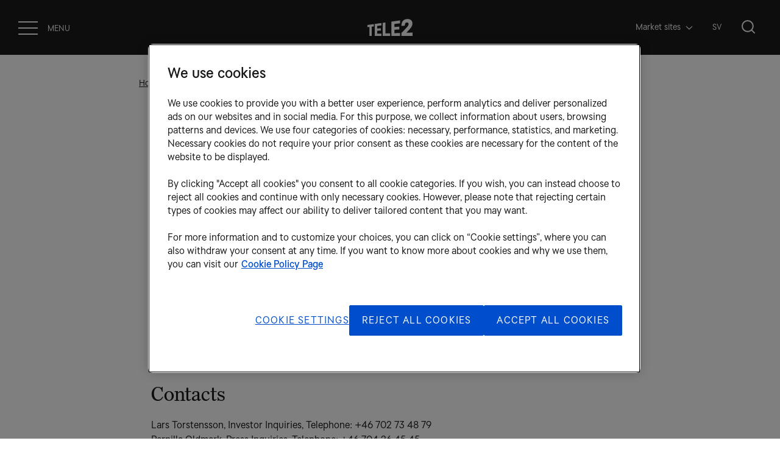

--- FILE ---
content_type: text/html; charset=utf-8
request_url: https://www.tele2.com/media/news/2012/tele2-ab--annual-report-2011-and-corporate-responsibility-report-2011/
body_size: 18250
content:
<!DOCTYPE html>
<html lang="en">
<head>
	

<title>Tele2 AB : Annual Report 2011 and Corporate Responsibility Report 2011 - Tele2</title>
<meta property="og:title" content="Tele2 AB : Annual Report 2011 and Corporate Responsibility Report 2011 - Tele2" />
<meta name="twitter:title" content="Tele2 AB : Annual Report 2011 and Corporate Responsibility Report 2011 - Tele2" />
<link rel="canonical" href="https://www.tele2.com/media/news/2012/tele2-ab--annual-report-2011-and-corporate-responsibility-report-2011/">
<meta charset="utf-8" />
<meta http-equiv="X-UA-Compatible" content="IE=edge" />
<meta name="viewport" content="width=device-width, initial-scale=1.0" />
<meta property="og:url" content="https://www.tele2.com/media/news/2012/tele2-ab--annual-report-2011-and-corporate-responsibility-report-2011/" />
<meta name="twitter:url" content="https://www.tele2.com/media/news/2012/tele2-ab--annual-report-2011-and-corporate-responsibility-report-2011/" />
<meta property="og:type" content="website"/>

<meta name="Description" content="" />
<meta property="og:description" content="" />
<meta name="twitter:description" content="" />
<meta name="twitter:card" content="summary">
<meta name="image" property="og:image" content="https://www.tele2.com/images/0e6321c2-209f-4236-916e-2e5428ef6f7d/sp/Karria-rfo-retagen_2024.png">

<style id="_cssgrid">#_1773-1{grid-area:1/1/16/25;}#_1773-4{grid-area:24/1/33/25;}#_1773-2-1{grid-area:1/1/14/25;}@media(max-width: 768px) {._section-container[data-id^="1773-"] ._grid { display: block; }}
#_4351-2{grid-area:1/1/24/25;}#_4351-3{grid-area:1/1/5/12;}#_4351-4{grid-area:5/1/18/25;}#_4351-5{grid-area:1/1/11/4;}#_4351-6{grid-area:1/4/11/7;}#_4351-7{grid-area:1/7/11/10;}#_4351-8{grid-area:1/10/10/13;}@media(max-width: 768px) {._section-container[data-id^="4351-"] ._grid { display: block; }}
</style>
<style id="_iegrid">#_1773-1{-ms-grid-row:1;-ms-grid-column:1;-ms-grid-row-span:15;-ms-grid-column-span:24;}#_1773-4{-ms-grid-row:24;-ms-grid-column:1;-ms-grid-row-span:9;-ms-grid-column-span:24;}#_1773-2-1{-ms-grid-row:1;-ms-grid-column:1;-ms-grid-row-span:13;-ms-grid-column-span:24;}#_4351-2{-ms-grid-row:1;-ms-grid-column:1;-ms-grid-row-span:23;-ms-grid-column-span:24;}#_4351-3{-ms-grid-row:1;-ms-grid-column:1;-ms-grid-row-span:4;-ms-grid-column-span:11;}#_4351-4{-ms-grid-row:5;-ms-grid-column:1;-ms-grid-row-span:13;-ms-grid-column-span:24;}#_4351-5{-ms-grid-row:1;-ms-grid-column:1;-ms-grid-row-span:10;-ms-grid-column-span:3;}#_4351-6{-ms-grid-row:1;-ms-grid-column:4;-ms-grid-row-span:10;-ms-grid-column-span:3;}#_4351-7{-ms-grid-row:1;-ms-grid-column:7;-ms-grid-row-span:10;-ms-grid-column-span:3;}#_4351-8{-ms-grid-row:1;-ms-grid-column:10;-ms-grid-row-span:9;-ms-grid-column-span:3;}</style>


<link rel="stylesheet" href="/main.css?1761044855277" type="text/css">



<link rel="apple-touch-icon" sizes="180x180" href="/favicons/apple-touch-icon.png">
<link rel="icon" type="image/png" sizes="32x32" href="/favicons/favicon-32x32.png">
<link rel="icon" type="image/png" sizes="16x16" href="/favicons/favicon-16x16.png">
<link rel="manifest" href="/favicons/site.webmanifest">
<link rel="mask-icon" href="/favicons/safari-pinned-tab.svg" color="#5bbad5">
<link rel="shortcut icon" href="/favicons/favicon.ico">
<meta name="msapplication-TileColor" content="#da532c">
<meta name="msapplication-config" content="/favicons/browserconfig.xml">
<meta name="theme-color" content="#ffffff">

<link rel="alternate" hreflang="en" href="https://www.tele2.com/media/news/2012/tele2-ab--annual-report-2011-and-corporate-responsibility-report-2011/" />








<!-- OptanonConsentNoticeStart -->

<script src="https://cdn.cookielaw.org/scripttemplates/otSDKStub.js"
type="text/javascript" charset="UTF-8"
data-domain-script="8abd0cfe-c8dc-4e28-ac97-082d7a9b795f" data-language="en" ></script>
<script type="text/javascript">
function OptanonWrapper() { }
</script>

<!-- OptanonConsentNoticeEnd -->

<!-- Google Tag Manager -->
<script>(function(w,d,s,l,i){w[l]=w[l]||[];w[l].push({'gtm.start':
new Date().getTime(),event:'gtm.js'});var f=d.getElementsByTagName(s)[0],
j=d.createElement(s),dl=l!='dataLayer'?'&l='+l:'';j.async=true;j.src=
'https://www.googletagmanager.com/gtm.js?id='+i+dl;f.parentNode.insertBefore(j,f);
})(window,document,'script','dataLayer','GTM-5Q3L4K');</script>
<!-- End Google Tag Manager -->



<script>
    var redirects = [];
</script>
</head>
<body class="no-js live page1773 subnav-type-click-visible subnav-width-auto nav-thirdlevel-toggle nav-swipe-left nav-toggle-left">
    <svg style="display: none;">
    <symbol id="svg-icon-inclusion" viewBox="0 0 225 225"><g id="Page-1" stroke="none" stroke-width="1" fill="none" fill-rule="evenodd">
        <g id="Inclusion" transform="translate(3.000000, 4.000000)" stroke="currentColor" stroke-width="7">
            <g id="Group-2" transform="translate(0.100000, 0.200000)">
                <path d="M0.8,219.1 C0.8,192.3 22.5,170.6 49.3,170.6 C76.1,170.6 97.8,192.3 97.8,219.1" id="Path"></path>
                <circle id="Oval" cx="49.3" cy="136.6" r="22.6"></circle>
                <path d="M121.1,219.1 C121.1,192.3 142.8,170.6 169.6,170.6 C196.4,170.6 218.1,192.3 218.1,219.1" id="Path"></path>
                <circle id="Oval" cx="169.6" cy="136.6" r="22.6"></circle>
                <path d="M61,105.2 C61,78.4 82.7,56.7 109.5,56.7 C136.3,56.7 158,78.4 158,105.2" id="Path"></path>
                <circle id="Oval" cx="109.5" cy="22.6" r="22.6"></circle>
            </g>
        </g>
    </g></symbol><symbol id="svg-Nav-hide" viewBox="0 0 14 8"><path d="M1 0.86377L7 6.95764L13 0.86377" stroke="currentColor" fill="none" stroke-linecap="round" stroke-linejoin="round"/></symbol><symbol id="svg-Facebook" viewBox="0 0 35 35"><svg width="35" height="35" viewBox="0 0 35 35" fill="none" xmlns="http://www.w3.org/2000/svg">
<path fill-rule="evenodd" clip-rule="evenodd" d="M29.0927 5.90286C26.1231 2.93278 22.027 1.09863 17.4953 1.09863C12.9636 1.09863 8.86771 2.93278 5.89798 5.90279C2.92824 8.87267 1.09375 12.9683 1.09375 17.5001C1.09375 22.0316 2.92824 26.1277 5.89798 29.0974C8.86771 32.0674 12.9635 33.9014 17.4953 33.9014C22.027 33.9014 26.1231 32.0674 29.0927 29.0974C32.0625 26.1277 33.8972 22.0316 33.8972 17.5001C33.8972 12.9684 32.0625 8.87273 29.0927 5.90286ZM28.1939 28.1983C25.4512 30.9322 21.6728 32.6213 17.4953 32.6213C13.3179 32.6213 9.53969 30.9322 6.80613 28.1983C4.07237 25.4559 2.37419 21.6778 2.37419 17.5002C2.37419 13.3227 4.07237 9.54457 6.80613 6.81102C9.53969 4.07746 13.3179 2.37894 17.4953 2.37894C21.6728 2.37894 25.4512 4.07746 28.1939 6.81102C30.9274 9.54457 32.6166 13.3227 32.6166 17.5002C32.6166 21.6778 30.9274 25.4559 28.1939 28.1983Z" fill="currentColor"/>
<path fill-rule="evenodd" clip-rule="evenodd" d="M18.8672 12.8048C18.8672 12.16 19.1773 11.8945 19.4866 11.8945C19.7861 11.8945 21.4648 11.8945 21.4648 11.8945V8.95508H18.7778C15.899 8.95508 15.1758 11.2608 15.1758 12.6414V13.9453H13.5352V16.174V17.2266H15.1758C15.1758 21.1914 15.1758 25.8398 15.1758 25.8398H18.8672C18.8672 25.8398 18.8672 21.1914 18.8672 17.2266H21.1029L21.2119 15.9447L21.4119 13.9453H18.8672V12.8048Z" fill="currentColor"/>
</svg>
</symbol><symbol id="svg-Nav-show" viewBox="0 0 8 14"><path d="M1 13l6-6-6-6" stroke="currentColor" stroke-linecap="round"  fill="none" stroke-linejoin="round"></path></symbol><symbol id="svg-icon-connected-clouds" viewBox="0 0 60 60"><?xml version="1.0" encoding="UTF-8"?>
<svg width="60px" height="60px" viewBox="0 0 60 60" version="1.1" xmlns="http://www.w3.org/2000/svg" xmlns:xlink="http://www.w3.org/1999/xlink">
    <!-- Generator: Sketch 58 (84663) - https://sketch.com -->
    <title>Artboard</title>
    <desc>Created with Sketch.</desc>
    <g id="Artboard" stroke="none" stroke-width="1" fill="none" fill-rule="evenodd" stroke-linecap="round" stroke-linejoin="round">
        <g id="connected_clouds" transform="translate(1.000000, 8.631579)" stroke="currentColor">
            <path d="M0,41.3684211 L10.3481751,41.3684211 C14.1019612,40.8967942 16.9400895,37.6828882 17,33.8356103 C17.0007639,31.795231 16.1849561,29.8424313 14.7403322,28.4269674 C13.295804,27.0115035 11.3469616,26.2552675 9.34270015,26.3325435 C7.62821383,22.6702421 3.98737769,20.3461285 0,20.3684211" id="Path"></path>
            <path d="M58,41.3684211 L47.6518211,41.3684211 C43.8980372,40.8967942 41.0599105,37.6828882 41,33.8356103 C40.9992361,31.795231 41.8150435,29.8424313 43.2596665,28.4269674 C44.7041939,27.0115035 46.6530352,26.2552675 48.6572956,26.3325435 C50.3717522,22.6702421 54.0125959,20.3461285 58,20.3684211" id="Path"></path>
            <path d="M5,15.3684211 C9.40820835,6.20526661 18.7471386,0.368421053 28.9999801,0.368421053 C39.2529211,0.368421053 48.5917518,6.20526661 53,15.3684211" id="Path"></path>
            <path d="M13,19.3684211 C15.6287762,12.740735 22.1871684,8.36842105 29.5,8.36842105 C36.8128316,8.36842105 43.3712238,12.740735 46,19.3684211" id="Path"></path>
            <path d="M21,26.3684211 C21,14.3735746 38,14.3632687 38,26.3684211" id="Path"></path>
        </g>
    </g>
</svg>
</symbol><symbol id="svg-Close" viewBox="0 0 44 44"><path d="M38.824 0L44 5.178 5.176 44 0 38.825 38.824 0z" fill="currentColor"></path><path d="M5.176 0L44 38.825 38.824 44 0 5.178 5.176 0z"  fill="currentColor"></path></symbol><symbol id="svg-YouTube-play" viewBox="0 0 130 130"><svg width="130" height="130" viewBox="0 0 130 130" fill="none" xmlns="http://www.w3.org/2000/svg">
<circle cx="65" cy="65" r="64" stroke="currentColor" stroke-width="2"/>
<path d="M51.3549 40.27L93.4938 64.5989L51.3549 88.9278L51.3549 40.27Z" stroke="currentColor" stroke-width="2"/>
</svg></symbol><symbol id="svg-profile-instagram" viewBox="0 0 18 19"><path fill-rule="evenodd" clip-rule="evenodd" d="M13.286.957H3.87C1.82.957.152 2.726.152 4.9v9.99c0 2.175 1.667 3.944 3.717 3.944h9.417c2.05 0 3.717-1.769 3.717-3.943V4.9c0-2.175-1.667-3.944-3.717-3.944zM8.578 14.825c-2.562 0-4.647-2.211-4.647-4.93 0-2.718 2.085-4.93 4.647-4.93 2.562 0 4.646 2.212 4.646 4.93 0 2.719-2.084 4.93-4.646 4.93zm4.399-10.582c0 .544.416.986.929.986.513 0 .93-.442.93-.986 0-.545-.417-.986-.93-.986-.513 0-.93.441-.93.986z" fill="currentColor"></path></symbol><symbol id="svg-profile-twitter" viewBox="0 0 18 16"><path d="M16.068 4.188c.007.166.01.332.01.5 0 5.103-3.661 10.988-10.358 10.988A9.88 9.88 0 01.14 13.94a7.043 7.043 0 005.39-1.6c-1.593-.031-2.937-1.148-3.4-2.682a3.423 3.423 0 001.644-.066C2.108 9.239.853 7.677.853 5.807v-.05c.491.29 1.052.464 1.65.483C1.524 5.55.882 4.366.882 3.026c0-.708.18-1.37.492-1.941C3.17 3.42 5.853 4.958 8.88 5.12a4.083 4.083 0 01-.095-.88c0-2.133 1.63-3.863 3.641-3.863 1.047 0 1.993.47 2.657 1.22A7.054 7.054 0 0017.394.66a3.846 3.846 0 01-1.6 2.136 6.938 6.938 0 002.09-.608 7.665 7.665 0 01-1.816 2z" fill="currentColor"></path></symbol><symbol id="svg-Search" viewBox="0 0 20 20"><svg width="20" height="20" viewBox="0 0 22 22" fill="none" xmlns="http://www.w3.org/2000/svg">
<path d="M21 21L16.1667 16.1667M18.7778 9.88889C18.7778 14.7981 14.7981 18.7778 9.88889 18.7778C4.97969 18.7778 1 14.7981 1 9.88889C1 4.97969 4.97969 1 9.88889 1C14.7981 1 18.7778 4.97969 18.7778 9.88889Z" stroke="currentColor" stroke-width="2" stroke-linecap="round" stroke-linejoin="round"/>
</svg>
</symbol><symbol id="svg-icon-children" viewBox="0 0 260 260"><g id="Children" stroke="none" stroke-width="1" fill="none" fill-rule="evenodd">
        <path d="M139.5,97.5 L139.5,63.5 C139.5,62.3 140.5,61.3 141.7,61.3 L254.4,61.3 C255.6,61.3 256.6,62.3 256.6,63.5 L256.6,125.8 C256.6,127 255.6,128 254.4,128 L157.6,128" id="Path" stroke="currentColor" stroke-width="5"></path>
        <path d="M198,129.3 L198,149.7" id="Path" stroke="currentColor" stroke-width="5"></path>
        <path d="M168,149.7 L228.1,149.7" id="Path" stroke="currentColor" stroke-width="5"></path>
        <path d="M3,200.9 C3,164.8 32.2,135.6 68.3,135.6 C88.5,135.6 106.6,144.8 118.6,159.2" id="Path" stroke="currentColor" stroke-width="5"></path>
        <circle id="Oval" stroke="currentColor" stroke-width="5" cx="68.3" cy="89.7" r="30.4"></circle>
        <path d="M93.8,200.9 C93.8,175.6 114.3,155.2 139.5,155.2 C164.7,155.2 185.2,175.7 185.2,200.9" id="Path" stroke="currentColor" stroke-width="5"></path>
        <circle id="Oval" stroke="currentColor" stroke-width="5" cx="139.5" cy="118.4" r="21.3"></circle>
    </g></symbol><symbol id="svg-icon-origami" viewBox="0 0 60 60"><?xml version="1.0" encoding="UTF-8"?>
<svg width="60px" height="60px" viewBox="0 0 60 60" version="1.1" xmlns="http://www.w3.org/2000/svg" xmlns:xlink="http://www.w3.org/1999/xlink">
    <!-- Generator: Sketch 58 (84663) - https://sketch.com -->
    <title>Artboard</title>
    <desc>Created with Sketch.</desc>
    <g id="Artboard" stroke="none" stroke-width="1" fill="none" fill-rule="evenodd" stroke-linecap="round" stroke-linejoin="round">
        <g id="origami" transform="translate(1.000000, 1.483051)" stroke="currentColor">
            <polygon id="Stroke-98" points="32.0000134 1.51694915 0 20.995255 8.00000336 52.6893727 41.9999933 57.5169492 58 28.5513962"></polygon>
            <polyline id="Stroke-100" points="8.00001083 51.5169492 18 27.9076069 0 20.5169492"></polyline>
            <polyline id="Stroke-101" points="30.9999269 1.51694915 17 28.5513962 41 57.5169492"></polyline>
            <path d="M18,28.0169492 L57,28.0169492" id="Stroke-102"></path>
            <polyline id="Stroke-104" points="31 0.516949153 37.00003 19.80265 57 27.5169492"></polyline>
            <polyline id="Stroke-107" points="41 56.5169492 37.0952834 20.5169492 0 20.6817911"></polyline>
            <path d="M37,20.5169492 L8,51.5169492" id="Stroke-108"></path>
        </g>
    </g>
</svg>
</symbol><symbol id="svg-LinkedIn" viewBox="0 0 35 35"><svg width="35" height="35" viewBox="0 0 35 35" fill="none" xmlns="http://www.w3.org/2000/svg">
<path fill-rule="evenodd" clip-rule="evenodd" d="M29.8739 5.12593C26.7053 1.95697 22.335 0 17.4998 0C12.6647 0 8.29453 1.95697 5.12593 5.12586C1.95733 8.2946 0 12.6645 0 17.4997C0 22.3347 1.95733 26.705 5.12593 29.8736C8.29453 33.0425 12.6646 34.9993 17.4998 34.9993C22.335 34.9993 26.7053 33.0425 29.8739 29.8736C33.0424 26.705 35 22.3347 35 17.4997C35 12.6646 33.0425 8.29467 29.8739 5.12593ZM28.9148 28.9143C25.9885 31.8313 21.9571 33.6335 17.4998 33.6335C13.0427 33.6335 9.0115 31.8313 6.0949 28.9143C3.17808 25.9883 1.36618 21.9572 1.36618 17.4998C1.36618 13.0426 3.17808 9.0115 6.0949 6.0949C9.0115 3.1783 13.0427 1.36603 17.4998 1.36603C21.9571 1.36603 25.9885 3.1783 28.9148 6.0949C31.8314 9.0115 33.6337 13.0426 33.6337 17.4998C33.6337 21.9572 31.8314 25.9883 28.9148 28.9143Z" fill="currentColor"/>
<path fill-rule="evenodd" clip-rule="evenodd" d="M12.0825 11.8822H12.0603C10.9207 11.8822 10.1836 11.0022 10.1836 9.9023C10.1836 8.77758 10.9432 7.92188 12.105 7.92188C13.2668 7.92188 13.9817 8.77758 14.0039 9.9023C14.0039 11.0022 13.2668 11.8822 12.0825 11.8822ZM13.78 24.9092H10.3837V13.4475H13.78V24.9092ZM22.6304 24.9096H26.0262V18.3375C26.0262 14.8171 24.3507 13.179 22.1163 13.179C20.3144 13.179 19.5069 14.2898 19.0556 15.0708V13.448H15.6595C15.704 14.5233 15.6595 24.9096 15.6595 24.9096H19.0556V18.5089C19.0556 18.1664 19.0775 17.8241 19.1673 17.5792C19.4128 16.8949 19.9716 16.186 20.9098 16.186C22.1386 16.186 22.6304 17.2369 22.6304 18.7779V24.9096Z" fill="currentColor"/>
</svg>
</symbol><symbol id="svg-icon-heart" viewBox="0 0 60 60"><?xml version="1.0" encoding="UTF-8"?>
<svg width="60px" height="60px" viewBox="0 0 60 60" version="1.1" xmlns="http://www.w3.org/2000/svg" xmlns:xlink="http://www.w3.org/1999/xlink">
    <!-- Generator: Sketch 58 (84663) - https://sketch.com -->
    <title>Artboard</title>
    <desc>Created with Sketch.</desc>
    <g id="Artboard" stroke="none" stroke-width="1" fill="none" fill-rule="evenodd" stroke-linecap="round" stroke-linejoin="round">
        <g id="heart" transform="translate(2.000000, 2.000000)" stroke="currentColor">
            <path d="M53.1034,24.1379 C54.8839,21.6469 56,18.7446 56,15.4483 C56,7.04441 48.9556,0 40.5517,0 C35.1854,0 30.7092,3.528 28,7.72414 C25.2908,3.528 20.8146,0 15.4483,0 C7.04441,0 0,7.04441 0,15.4483 C0,18.7446 1.11614,21.6469 2.89655,24.1379 L25.1034,54.069 C25.7658,54.9959 26.7873,56 28.0135,56 C29.2397,56 30.2284,54.9959 30.8908,54.069 L30.8966,54.069 L53.1034,24.1379 L53.1034,24.1379 Z" id="Stroke-745"></path>
        </g>
    </g>
</svg>
</symbol><symbol id="svg-icon-leaf" viewBox="0 0 60 60"><?xml version="1.0" encoding="UTF-8"?>
<svg width="60px" height="60px" viewBox="0 0 60 60" version="1.1" xmlns="http://www.w3.org/2000/svg" xmlns:xlink="http://www.w3.org/1999/xlink">
    <!-- Generator: Sketch 58 (84663) - https://sketch.com -->
    <title>Artboard</title>
    <desc>Created with Sketch.</desc>
    <g id="Artboard" stroke="none" stroke-width="1" fill="none" fill-rule="evenodd" stroke-linecap="round" stroke-linejoin="round">
        <g id="leaf" transform="translate(2.000000, 8.000000)" stroke="currentColor">
            <path d="M37.0632,41.1507 C32.9012,43.5059 28.2165,44.7835 23.4351,44.8675 C15.407,44.8675 8.28641,39.7125 5.78,32.0857 C3.27359,24.4588 5.94808,16.0847 12.4112,11.3226 C12.4112,11.3226 18.4795,5.22217 33.3464,5.22217 C40.2174,5.54688 47.0278,3.80243 52.8965,0.21448 C53.245,-0.022522 53.6901,-0.066125 54.0779,0.09874 C54.4658,0.26359 54.7432,0.61431 54.8144,1.02968 C55.974,7.74461 57.8869,29.6982 37.0632,41.1507 Z" id="Path"></path>
            <path d="M30.8688,21.3281 C23.1748,23.447 15.9649,27.0385 9.6388,31.9035 L0,40.12" id="Path"></path>
        </g>
    </g>
</svg>
</symbol><symbol id="svg-icon-shield-star" viewBox="0 0 60 60"><?xml version="1.0" encoding="UTF-8"?>
<svg width="60px" height="60px" viewBox="0 0 60 60" version="1.1" xmlns="http://www.w3.org/2000/svg" xmlns:xlink="http://www.w3.org/1999/xlink">
    <!-- Generator: Sketch 58 (84663) - https://sketch.com -->
    <title>Artboard</title>
    <desc>Created with Sketch.</desc>
    <g id="Artboard" stroke="none" stroke-width="1" fill="none" fill-rule="evenodd" stroke-linecap="round" stroke-linejoin="round">
        <g id="shield_star" transform="translate(6.000000, 2.000000)" stroke="currentColor">
            <polygon id="Stroke-380" points="24.499982 34.2058805 13.8234998 41 15.7646784 28.3823495 8 19.647053 18.6764463 18.6764645 24.499982 8 30.3235178 18.6764645 41 19.647053 33.2352857 28.3823495 35.1764642 41"></polygon>
            <path d="M24,57 C32.9990222,54.1086877 48,44.3086734 48,34.3965517 L48,6.87931034 L24,0 L0,6.87931034 L0,34.3965517 C0,44.3086734 15.0009778,54.1086877 24,57 L24,57 Z" id="Stroke-381"></path>
        </g>
    </g>
</svg>
</symbol><symbol id="svg-icon-shield" viewBox="0 0 60 60"><?xml version="1.0" encoding="UTF-8"?>
<svg width="60px" height="60px" viewBox="0 0 60 60" version="1.1" xmlns="http://www.w3.org/2000/svg" xmlns:xlink="http://www.w3.org/1999/xlink">
    <!-- Generator: Sketch 58 (84663) - https://sketch.com -->
    <title>Artboard</title>
    <desc>Created with Sketch.</desc>
    <g id="Artboard" stroke="none" stroke-width="1" fill="none" fill-rule="evenodd" stroke-linecap="round" stroke-linejoin="round">
        <g id="shield" transform="translate(6.000000, 2.000000)" stroke="currentColor">
            <path d="M24,56 C32.9990631,53.1594 48,43.5312769 48,33.7930923 L48,6.75861846 L24,0 L0,6.75861846 L0,33.7930923 C0,43.5312769 15.0009369,53.1594 24,56 L24,56 Z" id="Stroke-381"></path>
        </g>
    </g>
</svg>
</symbol><symbol id="svg-profile-linkedin" viewBox="0 0 19 19"><path fill-rule="evenodd" clip-rule="evenodd" d="M2.236 4.493h-.025c-1.296 0-2.135-.946-2.135-2.13 0-1.21.864-2.13 2.186-2.13 1.32 0 2.134.92 2.16 2.13 0 1.184-.84 2.13-2.186 2.13zm1.931 14.013H.305V6.176h3.862v12.33zm10.066 0h3.862v-7.07c0-3.786-1.906-5.549-4.447-5.549-2.05 0-2.967 1.195-3.48 2.035V6.177H6.304c.05 1.156 0 12.329 0 12.329h3.862V11.62c0-.369.025-.737.127-1 .28-.737.915-1.5 1.982-1.5 1.398 0 1.957 1.131 1.957 2.789v6.596z" fill="currentColor"></path></symbol><symbol id="svg-Twitter" viewBox="0 0 35 35"><svg width="35" height="35" viewBox="0 0 35 35" fill="none" xmlns="http://www.w3.org/2000/svg">
<path d="M24.292 14.0102C24.2987 14.1765 24.3019 14.3435 24.3019 14.5113C24.3019 19.6344 20.799 25.5421 14.3929 25.5424H14.3932H14.3929C12.4261 25.5424 10.5959 24.9006 9.05469 23.8008C9.32719 23.8366 9.60456 23.8544 9.88539 23.8544C11.5172 23.8544 13.0188 23.2348 14.211 22.1948C12.6864 22.1634 11.4009 21.0424 10.9574 19.5019C11.1697 19.5473 11.388 19.572 11.6119 19.572C11.9298 19.572 12.2377 19.5244 12.5303 19.4354C10.9367 19.0803 9.73629 17.5124 9.73629 15.635C9.73629 15.6175 9.73629 15.6018 9.73676 15.5855C10.2061 15.876 10.7427 16.0508 11.3141 16.0704C10.379 15.3757 9.76431 14.1883 9.76431 12.8432C9.76431 12.1328 9.93679 11.4674 10.2359 10.8944C11.9534 13.2404 14.52 14.7832 17.4145 14.9453C17.3548 14.6613 17.324 14.3654 17.324 14.0613C17.324 11.921 18.8838 10.1846 20.8071 10.1846C21.8089 10.1846 22.7137 10.656 23.3492 11.4096C24.1426 11.2354 24.8877 10.9127 25.5607 10.4686C25.3003 11.3735 24.7483 12.1328 24.0292 12.613C24.7337 12.5192 25.4051 12.3112 26.0291 12.0024C25.563 12.78 24.972 13.463 24.292 14.0102Z" fill="currentColor"/>
<path fill-rule="evenodd" clip-rule="evenodd" d="M29.8739 5.12593C26.7053 1.95697 22.335 0 17.4998 0C12.6647 0 8.29453 1.95697 5.12593 5.12586C1.95733 8.2946 0 12.6645 0 17.4997C0 22.3347 1.95733 26.705 5.12593 29.8736C8.29453 33.0425 12.6646 34.9993 17.4998 34.9993C22.335 34.9993 26.7053 33.0425 29.8739 29.8736C33.0424 26.705 35 22.3347 35 17.4997C35 12.6646 33.0425 8.29467 29.8739 5.12593ZM28.9148 28.9143C25.9885 31.8313 21.9571 33.6335 17.4998 33.6335C13.0427 33.6335 9.0115 31.8313 6.0949 28.9143C3.17808 25.9883 1.36618 21.9572 1.36618 17.4998C1.36618 13.0426 3.17808 9.0115 6.0949 6.0949C9.0115 3.1783 13.0427 1.36603 17.4998 1.36603C21.9571 1.36603 25.9885 3.1783 28.9148 6.0949C31.8314 9.0115 33.6337 13.0426 33.6337 17.4998C33.6337 21.9572 31.8314 25.9883 28.9148 28.9143Z" fill="currentColor"/>
</svg>
</symbol><symbol id="svg-icon-globe" viewBox="0 0 60 60"><?xml version="1.0" encoding="UTF-8"?>
<svg width="60px" height="60px" viewBox="0 0 60 60" version="1.1" xmlns="http://www.w3.org/2000/svg" xmlns:xlink="http://www.w3.org/1999/xlink">
    <!-- Generator: Sketch 58 (84663) - https://sketch.com -->
    <title>Artboard</title>
    <desc>Created with Sketch.</desc>
    <g id="Artboard" stroke="none" stroke-width="1" fill="none" fill-rule="evenodd" stroke-linecap="round" stroke-linejoin="round">
        <g id="globe" transform="translate(5.000000, 5.000000)" stroke="currentColor">
            <path d="M49.127,15.676 L3.8562,15.676" id="Path"></path>
            <path d="M49.127,33.3425 L3.8562,33.3425" id="Path"></path>
            <path d="M32.2144,48.1226 C35.4032,43.2819 37.5342,34.517 37.5342,24.5088 C37.5342,14.5007 35.4032,5.73359 32.2144,0.89513" id="Path"></path>
            <path d="M20.7698,48.1226 C17.581,43.2819 15.45,34.517 15.45,24.5088 C15.45,14.5007 17.581,5.73359 20.7698,0.89513" id="Path"></path>
            <path d="M0.32584,49.1958 L5.829,37.2708 C-0.647745,26.782 1.7586,13.1051 11.4264,5.45688 C21.0942,-2.19133 34.9578,-1.385598 43.6745,7.33109 C52.3912,16.0478 53.1969,29.9114 45.5487,39.5792 C37.9005,49.247 24.2235,51.6533 13.7348,45.1766 L1.80542,50.6753 C1.38151,50.8653 0.88434,50.773146 0.55587,50.4453 C0.228029459,50.1168 0.13588,49.6197 0.32584,49.1958 Z" id="Path"></path>
        </g>
    </g>
</svg>
</symbol><symbol id="svg-icon-child" viewBox="0 0 60 60"><?xml version="1.0" encoding="UTF-8"?>
<svg width="60px" height="60px" viewBox="0 0 60 60" version="1.1" xmlns="http://www.w3.org/2000/svg" xmlns:xlink="http://www.w3.org/1999/xlink">
    <!-- Generator: Sketch 58 (84663) - https://sketch.com -->
    <title>Artboard</title>
    <desc>Created with Sketch.</desc>
    <g id="Artboard" stroke="none" stroke-width="1" fill="none" fill-rule="evenodd" stroke-linecap="round" stroke-linejoin="round">
        <g id="child" transform="translate(1.000000, 1.000000)" stroke="currentColor">
            <path d="M20.875,29 C21.2202,29 21.5,29.2798 21.5,29.625" id="Path"></path>
            <path d="M20.2501,29.625 C20.2501,29.2798 20.5299,29 20.8751,29" id="Path"></path>
            <path d="M20.8751,30.25 C20.5299,30.25 20.2501,29.9702 20.2501,29.625" id="Path"></path>
            <path d="M21.5,29.625 C21.5,29.9702 21.2202,30.25 20.875,30.25" id="Path"></path>
            <path d="M37.1251,29 C37.4703,29 37.7501,29.2798 37.7501,29.625" id="Path"></path>
            <path d="M36.5,29.625 C36.5,29.2798 36.7798,29 37.125,29" id="Path"></path>
            <path d="M37.125,30.25 C36.7798,30.25 36.5,29.9702 36.5,29.625" id="Path"></path>
            <path d="M37.7501,29.625 C37.7501,29.9702 37.4703,30.25 37.1251,30.25" id="Path"></path>
            <path d="M34.2521,0.25 C38.2396,2.70962 39.9849,7.60793 38.4511,12.0348 C36.9173,16.4617 32.5157,19.2303 27.8612,18.6958 C23.2067,18.1612 19.5473,14.4669 19.0571,9.8075" id="Path"></path>
            <path d="M21.5,40.8849 C23.0325,43.5835 25.8966,45.2507 29,45.2507 C32.1034,45.2507 34.9675,43.5835 36.5,40.8849" id="Path"></path>
            <path d="M54.0001,30.2504 L53.8751,30.2504 C52.5926,17.4744 41.8403,7.74725 29,7.74725 C16.1598,7.74725 5.40746,17.4744 4.12505,30.2504 L4.00005,30.2504 C1.92898,30.2504 0.25005,31.9293 0.25005,34.0004 C0.25005,36.0714 1.92898,37.7504 4.00005,37.7504 C4.16722,37.7499 4.33421,37.739 4.50005,37.7179 C6.86601,49.3695 17.1106,57.7429 29,57.7429 C40.8895,57.7429 51.1341,49.3695 53.5,37.7179 C53.6659,37.739 53.8329,37.7499 54.0001,37.7504 C56.0711,37.7504 57.7501,36.0714 57.7501,34.0004 C57.7501,31.9293 56.0711,30.2504 54.0001,30.2504 Z" id="Path"></path>
        </g>
    </g>
</svg>
</symbol><symbol id="svg-icon-energy" viewBox="0 0 180 180"><g id="Energy" stroke="none" stroke-width="1" fill="none" fill-rule="evenodd">
        <path d="M109.8,131.532233 C109.8,115.032233 115.6,104.532233 125.3,92.7322335 L125.3,92.7322335 C131.8,84.9322335 135.6,75.2322335 135.6,64.3322335 C135.6,40.9322335 118.2,21.5322335 94.9,19.2322335 C67.8,16.5322335 45,37.7322335 45,64.2322335 C45,75.1322335 48.9,84.8322335 55.3,92.7322335 L55.3,92.7322335 C65,104.532233 70.8,115.032233 70.8,131.532233 L109.8,131.532233 L109.8,131.532233 Z" id="Path" stroke="currentColor" stroke-width="5"></path>
        <path d="M67.5,145.432233 L111.4,145.432233" id="Path" stroke="currentColor" stroke-width="5"></path>
        <path d="M68.4,160.032233 L112.4,160.032233" id="Path" stroke="currentColor" stroke-width="5"></path>
        <path d="M90.4,55.2322335 C95.6,55.2322335 99.8,59.4322335 99.8,64.6322335 C99.8,69.8322335 95.6,74.0322335 90.4,74.0322335 C85.2,74.0322335 81,69.8322335 81,64.6322335 C81,59.4322335 85.2,55.2322335 90.4,55.2322335 M90.4,52.2322335 C83.5,52.2322335 78,57.8322335 78,64.6322335 C78,71.4322335 83.6,77.0322335 90.4,77.0322335 C97.2,77.0322335 102.8,71.4322335 102.8,64.6322335 C102.8,57.8322335 97.3,52.2322335 90.4,52.2322335 L90.4,52.2322335 Z" id="Shape" fill="currentColor" fill-rule="nonzero"></path>
        <path d="M83.7,41.1322335 L85.6,44.1322335 L86.5,45.5322335 L88.2,45.5322335 L92.9,45.5322335 L94.6,45.5322335 L95.5,44.1322335 L97.3,41.1322335 C99.1,41.6322335 100.8,42.3322335 102.4,43.2322335 L101.5,46.8322335 L101.1,48.4322335 L102.3,49.6322335 L105.6,52.9322335 L106.8,54.1322335 L108.4,53.7322335 L112,52.8322335 C112.9,54.4322335 113.6,56.1322335 114.1,57.8322335 L110.8,59.8322335 L109.4,60.7322335 L109.4,62.4322335 L109.4,67.1322335 L109.4,68.8322335 L110.8,69.7322335 L114,71.7322335 C113.5,73.4322335 112.8,75.1322335 111.9,76.7322335 L108.1,75.8322335 L106.5,75.4322335 L105.3,76.6322335 L102,79.9322335 L100.8,81.1322335 L101.2,82.7322335 L102.1,86.3322335 C100.5,87.2322335 98.8,87.8322335 97,88.3322335 L95,85.1322335 L94.1,83.7322335 L92.4,83.7322335 L87.7,83.7322335 L86,83.7322335 L85.1,85.1322335 L83.2,88.2322335 C81.4,87.7322335 79.8,86.9322335 78.2,86.0322335 L79.1,82.5322335 L79.5,80.9322335 L78.3,79.7322335 L75,76.4322335 L73.8,75.2322335 L72.2,75.6322335 L68.9,76.4322335 C68,74.8322335 67.3,73.1322335 66.8,71.3322335 L69.8,69.5322335 L71.2,68.6322335 L71.2,66.9322335 L71.2,62.2322335 L71.2,60.4322335 L69.8,59.5322335 L66.9,57.7322335 C67.4,55.9322335 68.1,54.2322335 69.1,52.6322335 L72.5,53.4322335 L74.1,53.8322335 L75.3,52.6322335 L78.6,49.3322335 L79.8,48.1322335 L79.4,46.5322335 L78.6,43.2322335 C80.3,42.3322335 82,41.6322335 83.7,41.1322335 M85.2,37.7322335 C81.6,38.4322335 78.2,39.8322335 75.2,41.8322335 L76.5,47.2322335 L73.2,50.5322335 L67.7,49.2322335 C65.7,52.2322335 64.2,55.5322335 63.5,59.1322335 L68.3,62.0322335 L68.3,66.7322335 L63.5,69.7322335 C64.2,73.3322335 65.6,76.7322335 67.5,79.7322335 L73,78.4322335 L76.3,81.7322335 L74.9,87.3322335 C77.8,89.3322335 81.2,90.8322335 84.8,91.5322335 L87.8,86.6322335 L92.5,86.6322335 L95.6,91.7322335 C99.2,91.0322335 102.6,89.7322335 105.5,87.7322335 L104.1,82.0322335 L107.4,78.7322335 L113.3,80.1322335 C115.3,77.2322335 116.7,73.8322335 117.5,70.3322335 L112.4,67.2322335 L112.4,62.4322335 L117.5,59.3322335 C116.8,55.7322335 115.4,52.4322335 113.4,49.4322335 L107.7,50.8322335 L104.4,47.5322335 L105.8,41.8322335 C102.8,39.8322335 99.5,38.4322335 95.9,37.7322335 L92.9,42.6322335 L88.2,42.6322335 L85.2,37.7322335 L85.2,37.7322335 Z" id="Shape" fill="currentColor" fill-rule="nonzero"></path>
    </g></symbol><symbol id="svg-icon-star" viewBox="0 0 60 60"><?xml version="1.0" encoding="UTF-8"?>
<svg width="60px" height="60px" viewBox="0 0 60 60" version="1.1" xmlns="http://www.w3.org/2000/svg" xmlns:xlink="http://www.w3.org/1999/xlink">
    <!-- Generator: Sketch 58 (84663) - https://sketch.com -->
    <title>Artboard</title>
    <desc>Created with Sketch.</desc>
    <g id="Artboard" stroke="none" stroke-width="1" fill="none" fill-rule="evenodd" stroke-linecap="round" stroke-linejoin="round">
        <g id="star" transform="translate(1.000000, 1.000000)" stroke="currentColor">
            <polygon id="Stroke-98" points="29 0 38.2137265 19.3492265 58 22.0959529 43.5 37.2857265 47.4543206 58 29 48.3326794 10.5456794 58 14.5 37.2857265 0 22.0959529 19.7862735 19.3492265"></polygon>
        </g>
    </g>
</svg>
</symbol><symbol id="svg-icon-target" viewBox="0 0 60 60"><?xml version="1.0" encoding="UTF-8"?>
<svg width="60px" height="60px" viewBox="0 0 60 60" version="1.1" xmlns="http://www.w3.org/2000/svg" xmlns:xlink="http://www.w3.org/1999/xlink">
    <!-- Generator: Sketch 58 (84663) - https://sketch.com -->
    <title>Artboard</title>
    <desc>Created with Sketch.</desc>
    <g id="Artboard" stroke="none" stroke-width="1" fill="none" fill-rule="evenodd" stroke-linecap="round" stroke-linejoin="round">
        <g id="target" transform="translate(2.000000, 1.000000)" stroke="currentColor">
            <path d="M21.1299,46.9326 C27.2395,46.9326 32.1924,41.9798 32.1924,35.8701 C32.1924,29.7605 27.2395,24.8077 21.1299,24.8077 C15.0202,24.8077 10.0674,29.7605 10.0674,35.8701 C10.0674,41.9798 15.0202,46.9326 21.1299,46.9326 Z" id="Path"></path>
            <path d="M21.13,56.766 C32.6704,56.766 42.0258,47.4106 42.0258,35.8702 C42.0258,24.3297 32.6704,14.9743 21.13,14.9743 C9.5895,14.9743 0.23413,24.3297 0.23413,35.8702 C0.23413,47.4106 9.5895,56.766 21.13,56.766 Z" id="Path"></path>
            <path d="M0.23413,56.7657 L6.35538,50.6444" id="Path"></path>
            <path d="M35.908,50.6444 L42.0268,56.7657" id="Path"></path>
            <polygon id="Path" points="39.3822 17.6169 38.512 8.05645 46.3344 0.23403 48.9427 8.05645 56.7651 10.6647 48.9427 18.4872"></polygon>
            <path d="M45.7132,11.2868 L21.1299,35.8702" id="Path"></path>
        </g>
    </g>
</svg>
</symbol><symbol id="svg-X" viewBox="0 0 1200 1227"><path d="M714.163 519.284L1160.89 0H1055.03L667.137 450.887L357.328 0H0L468.492 681.821L0 1226.37H105.866L515.491 750.218L842.672 1226.37H1200L714.137 519.284H714.163ZM569.165 687.828L521.697 619.934L144.011 79.6944H306.615L611.412 515.685L658.88 583.579L1055.08 1150.3H892.476L569.165 687.854V687.828Z" fill="currentColor"/></symbol><symbol id="svg-profile-youtube" viewBox="0 0 120 85"><path d="M118.9 13.3c-1.4-5.2-5.5-9.3-10.7-10.7C98.7 0 60.7 0 60.7 0s-38 0-47.5 2.5C8.1 3.9 3.9 8.1 2.5 13.3 0 22.8 0 42.5 0 42.5s0 19.8 2.5 29.2C3.9 76.9 8 81 13.2 82.4 22.8 85 60.7 85 60.7 85s38 0 47.5-2.5c5.2-1.4 9.3-5.5 10.7-10.7 2.5-9.5 2.5-29.2 2.5-29.2s.1-19.8-2.5-29.3z" id="path7" fill="currentColor" fill-opacity="1"></path><path id="polygon9" fill="black" d="M80.2 42.5L48.6 24.3v36.4z"></path></symbol><symbol id="svg-profile-facebook" viewBox="0 0 9 19"><path d="M6.601 3.857h2.167V.462H6.221v.012C3.135.59 2.503 2.431 2.447 4.364H2.44v1.695H.34v3.325H2.44v8.914h3.167V9.384h2.595l.501-3.325H5.609V5.035c0-.654.41-1.178.992-1.178z" fill="currentColor"></path></symbol><symbol id="svg-icon-circular" viewBox="0 0 180 180"><g id="Ciricular" stroke="none" stroke-width="1" fill="none" fill-rule="evenodd">
        <path d="M98.6,114.9 C106.3,125.7 119,132.8 133.3,132.8 C156.8,132.8 175.8,113.8 175.8,90.3 C175.8,66.8 156.8,47.8 133.3,47.8 C109.8,47.8 99,66.8 90.8,90.3 C82.5,113.8 71.8,132.8 48.3,132.8 C24.8,132.8 5.8,113.8 5.8,90.3 C5.8,66.8 24.8,47.8 48.3,47.8 C63.9,47.8 77.5,56.2 84.9,68.7" id="Path" stroke="currentColor" stroke-width="5"></path>
        <polygon id="Path" stroke="currentColor" fill="currentColor" fill-rule="nonzero" points="113.7 114.1 95.9 111 92.8 128.7 96.5 134 99.6 116.2 117.4 119.3"></polygon>
    </g></symbol><symbol id="svg-Logotype" viewBox="0 0 402 151"><path fill="currentColor" d="m0 54.17 57.49-8v20.97l-18.8 1.94V151H18.81V71.24L.01 73.19V54.17H0Zm66.79-9.29 58.36-8.21v20.97l-37.18 4.54v23.34l31.77-2.38v20.1l-31.77 1.94v25.94l37.18-.86v20.75H66.79V44.88Zm93.15 83.64 42.79-.86V151h-67V35.15l24.21-3.46v96.83Zm52.74-104.18 77.38-11.02v25.94l-49.5 5.62V71.9l42.36-3.24v24.86l-42.36 2.38v30.69l49.5-1.73v26.15h-77.38V24.34Zm188.69 97.05V151h-99.86v-26.37c19.67-18.59 44.52-45.39 53.6-55.98 7.13-8.43 10.37-15.56 10.37-22.91 0-8.21-4.97-14.27-14.27-14.27-11.67 0-19.02 8.86-19.02 23.77 0 1.51 0 3.24.22 4.75l-29.83 2.59C300.2 24.11 321.38.98 357.26.98c25.07 0 42.36 15.56 42.36 38.26 0 24.64-11.89 39.34-39.34 68.3l-14.7 15.35 55.76-1.51.03.01Z"></path></symbol><symbol id="svg-icon-cloud" viewBox="0 0 60 60"><?xml version="1.0" encoding="UTF-8"?>
<svg width="60px" height="60px" viewBox="0 0 60 60" version="1.1" xmlns="http://www.w3.org/2000/svg" xmlns:xlink="http://www.w3.org/1999/xlink">
    <!-- Generator: Sketch 58 (84663) - https://sketch.com -->
    <title>Artboard</title>
    <desc>Created with Sketch.</desc>
    <g id="Artboard" stroke="none" stroke-width="1" fill="none" fill-rule="evenodd" stroke-linecap="round" stroke-linejoin="round">
        <g id="cloud" transform="translate(1.000000, 9.000000)" stroke="currentColor">
            <path d="M44.8219861,16.1266524 L41.5011548,16.1266524 C38.7613177,5.3071845 28.3492409,-1.56833403 17.5455813,0.307864792 C6.74196303,2.18407023 -0.850809112,12.1863646 0.0765866649,23.3206339 C1.00399006,34.4548204 10.1422958,43.0083458 21.1015612,43 L44.8219861,43 C52.0999916,43 58,36.9842122 58,29.5633232 C58,22.1424341 52.0999916,16.1266524 44.8219861,16.1266524 Z" id="Path"></path>
        </g>
    </g>
</svg>
</symbol><symbol id="svg-E-mail" viewBox="0 0 35 35"><svg width="35" height="35" viewBox="0 0 35 35" fill="none" xmlns="http://www.w3.org/2000/svg">
<path fill-rule="evenodd" clip-rule="evenodd" d="M29.8739 5.12593C26.7053 1.95697 22.335 0 17.4998 0C12.6647 0 8.29453 1.95697 5.12593 5.12586C1.95733 8.2946 0 12.6645 0 17.4997C0 22.3347 1.95733 26.705 5.12593 29.8736C8.29453 33.0425 12.6646 34.9993 17.4998 34.9993C22.335 34.9993 26.7053 33.0425 29.8739 29.8736C33.0424 26.705 35 22.3347 35 17.4997C35 12.6646 33.0425 8.29467 29.8739 5.12593ZM28.9148 28.9143C25.9885 31.8313 21.9571 33.6335 17.4998 33.6335C13.0427 33.6335 9.0115 31.8313 6.0949 28.9143C3.17808 25.9883 1.36618 21.9572 1.36618 17.4998C1.36618 13.0426 3.17808 9.0115 6.0949 6.0949C9.0115 3.1783 13.0427 1.36603 17.4998 1.36603C21.9571 1.36603 25.9885 3.1783 28.9148 6.0949C31.8314 9.0115 33.6337 13.0426 33.6337 17.4998C33.6337 21.9572 31.8314 25.9883 28.9148 28.9143Z" fill="currentColor"/>
<path fill-rule="evenodd" clip-rule="evenodd" d="M17.4997 17.9506C16.4432 17.9506 11 13.5639 11 13.5639V13.0819C11 12.4847 11.4847 12 12.083 12H22.9164C23.5153 12 24 12.4847 24 13.0819L23.9913 13.6229C23.9913 13.6229 18.6071 17.9506 17.4997 17.9506ZM17.4997 19.4383C18.6579 19.4383 23.9913 15.2458 23.9913 15.2458L24 21.7374C24 22.3347 23.5153 22.8194 22.9164 22.8194H12.083C11.4852 22.8194 11 22.3347 11 21.7374L11.0087 15.2458C11.0081 15.2458 16.4432 19.4383 17.4997 19.4383Z" fill="currentColor"/>
</svg>
</symbol><symbol id="svg-icon-network" viewBox="0 0 60 60"><?xml version="1.0" encoding="UTF-8"?>
<svg width="60px" height="60px" viewBox="0 0 60 60" version="1.1" xmlns="http://www.w3.org/2000/svg" xmlns:xlink="http://www.w3.org/1999/xlink">
    <!-- Generator: Sketch 58 (84663) - https://sketch.com -->
    <title>Artboard</title>
    <desc>Created with Sketch.</desc>
    <g id="Artboard" stroke="none" stroke-width="1" fill="none" fill-rule="evenodd" stroke-linecap="round" stroke-linejoin="round">
        <g id="network" transform="translate(2.000000, 12.000000)" stroke="currentColor">
            <path d="M10,22.8469388 C14.9064259,17.7246537 21.5611185,14.8469388 28.4999403,14.8469388 C35.4388815,14.8469388 42.0935741,17.7246537 47,22.8469388" id="Path"></path>
            <path d="M16,35.8469388 C19.447835,32.6454286 24.1240257,30.8469388 29.0000586,30.8469388 C33.8759743,30.8469388 38.5522822,32.6454286 42,35.8469388" id="Path"></path>
            <path d="M0,12.8469388 C7.55824442,5.16352473 17.8101704,0.846938776 28.5000595,0.846938776 C39.1898296,0.846938776 49.4418389,5.16352473 57,12.8469388" id="Path"></path>
        </g>
    </g>
</svg>
</symbol>    
</svg>




<a class="_skiplink" id="_skiptocontent" href="#_main" accesskey="s"><span>Skip to main content</span></a><a class="_skiplink" id="_skiptonav" href="#_mainnav"><span>Skip to navigation</span></a><a class="_skiplink" id="_skiptosearch" href="#"><span>Skip to search</span></a>

<header>
    <div id="_mobile-header"><button role="button" id="_toggle-nav" aria-expanded="false" aria-controls="_mobile-menu">
        <span>
            <span class="show">Menu</span>
            <span class="hide">Close</span>
        </span>
    </button>
    <div class="_searchform desktop-lightbox mob-lightbox">
       <form action="/search/">
            <input aria-label="Search" class="_searchbox" placeholder="Search" name="q" value="" autocomplete="off" /><button aria-label="Submit search"><svg role="img" width="20" height="20" viewBox="0 0 20 20">
        <use xlink:href="#svg-Search"></use>
    </svg></button>
            <div class="_instantsearch" data-nohits="No results found"></div>
        </form>
        
        <button class="_toggleSearch" aria-hidden="true"><svg role="img" width="20" height="20" viewBox="0 0 20 20">
        <use xlink:href="#svg-Search"></use>
    </svg></button>
        
    </div>
<a class="_logotype" href="/"><svg role="img" aria-label="" width="402" height="151" viewBox="0 0 402 151">
                        <title>Logotype</title>
                        <use xlink:href="#svg-Logotype"></use>
                    </svg></a></div>
    <div id="_mobile-menu" class="_mobile-menu">
        
        <div id="_desktop-header"><div class="_cell-0-0"><nav id="_mainnav">
<ul id="_menu1" class="level1" data-togglelabel="undefined"><li><a  href="/about/">About</a><ul id="_menu5" class="level2" aria-hidden="true"><li class="_sectioninfo"><p><a href="/about">About</a></p>
<p>Tele2&rsquo;s vision is to be the smartest telco in the world, enabling a society of unlimited possibilities. We enable the transformation of businesses and the creation of tomorrow&rsquo;s infrastructure. Connecting people and technology far and wide, as well as right here around us. Simple. Sustainable. Smart.</p></li><li><a  href="/about/our-purpose/">Our purpose and values</a></li><li><a  href="/about/our-value-creation/">Our value creation</a></li><li><a  href="/about/where-we-operate/">Where we operate</a></li><li><a  href="/about/what-we-offer/">What we offer</a><ul id="_menu3389" class="level3" aria-hidden="true"><li><a  href="/about/what-we-offer/wholesale-services/">Wholesale services</a><ul id="_menu4119" class="level4"><li><a  href="/about/what-we-offer/wholesale-services/national-wholesale/">National Wholesale</a></li><li><a  href="/about/what-we-offer/wholesale-services/international-wholesale/">International Wholesale</a></li><li><a  href="/about/what-we-offer/wholesale-services/carrier-services/">Carrier Services</a></li><li><a  href="/about/what-we-offer/wholesale-services/messaging-services/">Messaging Services</a></li><li><a  href="/about/what-we-offer/wholesale-services/wholesale-information-on-covid-19/">On Covid-19</a></li></ul></li><li><a  href="/about/what-we-offer/consumers/">Consumers</a></li><li><a  href="/about/what-we-offer/businesses/">Businesses</a></li><li><a  href="/about/what-we-offer/our-business-segments/">Our business segments</a></li><li><a  href="/about/what-we-offer/tele2-5g/">Tele2 5G is here</a></li></ul></li><li><a  href="/about/organization-and-governance/">Organization and Governance</a><ul id="_menu3431" class="level3" aria-hidden="true"><li><a  href="/about/organization-and-governance/leadership-team/">Group Leadership Team</a></li><li><a  href="/about/organization-and-governance/board-of-directors/board-of-directors/">Board of Directors</a><ul id="_menu3392" class="level4"><li><a  href="/about/organization-and-governance/board-of-directors/board-of-directors/">Board of Directors</a></li><li><a  href="/about/organization-and-governance/board-of-directors/the-boards-work/">The Board's work</a></li></ul></li><li><a  href="/about/organization-and-governance/board-commitees/">Board Commitees</a><ul id="_menu3717" class="level4"><li><a  href="/about/organization-and-governance/board-commitees/audit-committee/">Audit Committee</a></li><li><a  href="/about/organization-and-governance/board-commitees/remuneration-committee/">Remuneration Committee</a></li><li><a  href="/about/organization-and-governance/board-commitees/nomination-committee/">Nomination Committee</a></li></ul></li><li><a  href="/about/organization-and-governance/general-shareholders-meetings/">General Shareholders' Meetings</a><ul id="_menu54" class="level4"><li><a  href="/about/organization-and-governance/general-shareholders-meetings/annual-general-meeting-2025/">Annual General Meeting 2025</a></li><li><a  href="/about/organization-and-governance/general-shareholders-meetings/2026/">2026</a></li></ul></li><li><a  href="/about/organization-and-governance/remuneration/">Remuneration</a></li><li><a  href="/about/organization-and-governance/corporate-governance-documents/">Corporate Governance Documents</a></li><li><a  href="/about/organization-and-governance/risk-management/risk-management/">Risk Management</a><ul id="_menu3719" class="level4"><li><a  href="/about/organization-and-governance/risk-management/risk-management/">Risk Management</a></li><li><a  href="/about/organization-and-governance/risk-management/strategic-risks/">Strategic Risks</a></li><li><a  href="/about/organization-and-governance/risk-management/operational-risks/">Operational Risks</a></li><li><a  href="/about/organization-and-governance/risk-management/compliance-risks/">Compliance Risks</a></li><li><a  href="/about/organization-and-governance/risk-management/financial-risks/">Financial Risks </a></li><li><a  href="/about/organization-and-governance/risk-management/emerging-risks/">Emerging Risks</a></li></ul></li></ul></li><li><a  href="/about/our-history/">Our history</a><ul id="_menu4120" class="level3" aria-hidden="true"><li><a  href="/about/our-history/our-stories/">Our stories</a></li></ul></li></ul></li><li><a  href="/join-us/">Join us</a><ul id="_menu4146" class="level2" aria-hidden="true"><li class="_sectioninfo"><p>Interested in knowing more about us as an employer? What your future colleagues are thinking about? And what we would expect from you if you would join the team? Great! Then you have come to the right place.</p></li><li><a  href="/join-us/job-openings-sweden/">Job openings Sweden</a></li><li><a  href="/join-us/job-openings-baltics/">Job openings Baltics</a></li><li><a  href="/join-us/job-categories/">Job categories</a><ul id="_menu19" class="level3" aria-hidden="true"><li><a  href="/join-us/job-categories/digital-capabilities-and-technology/">Digital Capabilities & Technology</a></li><li><a  href="/join-us/job-categories/business-development/">Business Development</a></li><li><a  href="/join-us/job-categories/marketing-communications/">Marketing & Communications</a></li><li><a  href="/join-us/job-categories/legal/">Legal</a></li><li><a  href="/join-us/job-categories/stores/">Stores</a></li><li><a  href="/join-us/job-categories/service-support/">Service & Support</a></li><li><a  href="/join-us/job-categories/people-change/">People & Change</a></li><li><a  href="/join-us/job-categories/sales/">Sales</a></li><li><a  href="/join-us/job-categories/students-graduates/">Students & Graduates</a></li></ul></li><li><a  href="/join-us/why-tele2/">Why Tele2</a></li><li><a  href="/join-us/culture-at-tele2/">Culture at Tele2</a></li><li><a  href="/join-us/performance-development-and-recognition/">Performance, Development & Recognition</a></li><li><a  href="/join-us/our-approach-to-work-life-harmony/">Our approach to work-life harmony</a></li><li><a  href="/join-us/leadership-at-tele2/">Leadership at Tele2</a></li><li><a  href="/join-us/how-your-application-is-processed/">How your application is processed</a></li><li><a  href="/join-us/5-tips-for-your-interview/">5 tips for your interview</a></li><li><a  href="/join-us/talent-programs/">Talent programs</a></li><li><a  href="/join-us/people-at-tele2/">People at Tele2</a></li></ul></li><li><a  href="/sustainability/">Sustainability</a><ul id="_menu2" class="level2" aria-hidden="true"><li class="_sectioninfo"><p><a href="/sustainability">Sustainability</a></p>
<p class="navPageTeaser">Sustainability is about thinking short-, medium- and long term in everyday business decisions.</p></li><li><a  href="/sustainability/our-sustainability-strategy/">Our sustainability strategy</a><ul id="_menu3393" class="level3" aria-hidden="true"><li><a  href="/sustainability/our-sustainability-strategy/advance-circular-economy/">Advance circular economy</a></li><li><a  href="/sustainability/our-sustainability-strategy/combat-climate-change/">Combat climate change</a></li><li><a  href="/sustainability/our-sustainability-strategy/protect-children-in-a-connected-society/">Protect children online</a><ul id="_menu4370" class="level4"><li><a  href="/sustainability/our-sustainability-strategy/protect-children-in-a-connected-society/family-internet-barometer-2025/">Family internet barometer 2025</a></li></ul></li></ul></li><li><a  href="/sustainability/sustainability-reporting/">Reporting</a><ul id="_menu4357" class="level3" aria-hidden="true"><li><a  href="/sustainability/sustainability-reporting/sustainability-report/">Latest sustainability report</a></li></ul></li><li><a  href="/sustainability/sustainability-governance/">Governance</a><ul id="_menu3636" class="level3" aria-hidden="true"><li><a  href="/investors/reports-and-presentations/">Policies and reports</a></li><li><a  href="/sustainability/sustainability-governance/privacy-and-integrity/">Privacy and Integrity</a><ul id="_menu3620" class="level4"><li><a  href="/sustainability/sustainability-governance/privacy-and-integrity/connecting-human-rights-defenders/">Connecting human rights defenders</a></li></ul></li><li><a  href="/sustainability/sustainability-governance/code-of-conduct/">Code of Conduct</a></li><li><a  href="/sustainability/sustainability-governance/grow-business-with-diversity-equity-and-inclusion/">Grow business with D&I</a></li><li><a  href="/sustainability/sustainability-governance/business-partner-code-of-conduct/">Business partner Code of Conduct</a></li><li><a  href="/sustainability/sustainability-governance/environment/">Environment</a><ul id="_menu4358" class="level4"><li><a  href="/sustainability/sustainability-governance/environment/sustainability-net-impact/">Sustainability Net Impact</a></li><li><a  href="/sustainability/sustainability-governance/environment/water-and-biodiversity/">Water & Biodiversity</a></li><li><a  href="/sustainability/sustainability-governance/environment/climate-efforts-sbti-targets/">Climate Efforts & SBTi Targets</a></li><li><a  href="/sustainability/sustainability-governance/environment/management-systems/">Environmental management system</a></li><li><a  href="/sustainability/sustainability-governance/environment/tcfd/">TCFD</a></li><li><a  href="/sustainability/sustainability-governance/environment/avoided-emissions-through-tech/">Avoided emissions through tech</a></li></ul></li><li><a  href="/sustainability/sustainability-governance/stakeholder-interaction/">Stakeholder interaction</a></li><li><a  href="/sustainability/sustainability-governance/partnerships/">Partnerships</a></li><li><a  href="/sustainability/sustainability-governance/whistleblowing-policy/">Whistleblowing Policy</a></li></ul></li><li><a  href="/sustainability/contact-sustainability/">Contact</a></li></ul></li><li><a  href="/investors/">Investors</a><ul id="_menu3179" class="level2" aria-hidden="true"><li class="_sectioninfo"><p><a href="/investors">Investors</a></p>
<p>Explore our financials, get the latest updates and connect with our IR-team</p></li><li><a  href="/investors/reports-and-presentations/">Reports and presentations</a></li><li><a  href="/investors/annual-report-2024/">Annual report 2024</a><ul id="_menu4521" class="level3" aria-hidden="true"><li><a  href="/investors/annual-report-2024/chairmans-statement-annual-report-2024/">Chairman’s statement, Annual Report 2024</a></li></ul></li><li><a  href="/investors/the-share/the-share/">The share</a><ul id="_menu62" class="level3" aria-hidden="true"><li><a  href="/investors/the-share/the-share/">The share</a></li><li><a  href="/investors/the-share/analysts/">Analysts</a></li><li><a  href="/investors/the-share/dividend-information/">Dividend Information</a></li><li><a  href="/investors/the-share/privacy-notice/">Privacy notice</a></li><li><a  href="/investors/the-share/consensus-estimates/">Consensus estimates</a></li><li><a  href="/investors/the-share/share-information/">Share information</a></li><li><a  href="/investors/the-share/ownership-structure/">Ownership structure</a></li><li><a  href="/investors/the-share/insiders/">Insiders</a></li><li><a  href="/investors/the-share/indices/">Indices</a></li></ul></li><li><a  href="/investors/equity-story/">Equity story</a></li><li><a  href="/about/organization-and-governance/risk-management/risk-management/">Risk management</a></li><li><a  href="/investors/financial-summary/">Financial summary</a></li><li><a  href="/investors/debt-financing/debt-financing/">Debt financing</a><ul id="_menu3745" class="level3" aria-hidden="true"><li><a  href="/investors/debt-financing/debt-financing/">Debt financing</a></li><li><a  href="/investors/debt-financing/debt-programs-credit-facilities/">Debt programs & Credit facilities</a></li><li><a  href="/investors/debt-financing/credit-ratings/">Credit Ratings</a></li><li><a  href="/investors/debt-financing/emtn-programme/">EMTN Programme</a></li></ul></li><li><a  href="/investors/spectrum-portfolio/">Spectrum portfolio</a></li><li><a  href="/investors/calendar/">Financial calendar</a></li><li><a  href="/about/organization-and-governance/general-shareholders-meetings/">General shareholders' meetings</a></li><li><a  href="/investors/tele2-and-com-hem-merger/">Tele2 and Com Hem merger</a><ul id="_menu73" class="level3" aria-hidden="true"><li><a  href="/investors/tele2-and-com-hem-merger/com-hem-archive/">Com Hem Archive</a></li></ul></li><li><a  href="/investors/definitions/">Definitions</a></li><li><a  href="/investors/ir-contacts/">Contacts and subscribe</a></li></ul></li><li><a  href="/security/">Security</a><ul id="_menu4496" class="level2" aria-hidden="true"><li><a  href="/security/customers-feel-trust-in-tele2/">Customers feel trust in Tele2</a></li><li><a  href="/security/employees-feel-safe-and-secure-in-their-working-situation/">Employees feel safe and secure in their working situation</a></li><li><a  href="/security/material-and-immaterial-assets-of-tele2-and-customers-are-protected/">Material and immaterial assets of Tele2 and customers are protected</a></li><li><a  href="/security/compliance-with-laws-and-regulations/">Compliance with laws and regulations</a></li></ul></li><li class="expanded"><a  href="/media/">News and media</a><ul id="_menu20" class="level2" aria-hidden="true"><li class="_sectioninfo"><p><a href="/media">Media</a></p>
<p>Stay in touch and get the latest news, announcements and information about upcoming events from the Tele2 Group.</p></li><li><a  href="/media/media-bank/">Media bank</a></li><li><a  href="/media/press-contacts/">Press contacts</a></li></ul></li><li><a  href="/contact-us/">Contact us</a></li></ul></nav></div><div class="_cell-0-1"><div><p><button class="toggle-markets" aria-expanded="false" aria-controls="toggle-markets-container">Market sites</button></p>
<div id="toggle-markets-container" class="market-sites--container" aria-labelledby="toggle-markets"><button class="market-sites__close-button">Close</button>
<h4>Our market sites</h4>
<ul class="markets-list">
<li class="">
<ul>
<li class="country">Lithuania</li>
<li><a id="lithuania-tele2-readmorelink" href="http://www.tele2.lt/">Tele2</a></li>
<li><a id="lithuania-pildyk-readmorelink" href="http://www.pildyk.lt/">Pildyk</a></li>
</ul>
</li>
<li class="">
<ul>
<li class="country">Latvia</li>
<li><a id="latvia-tele2-readmorelink" href="http://www.tele2.lv/">Tele2</a></li>
<li><a id="latvia-zelta zivtina-readmorelink" href="http://www.zeltazivtina.lv/">Zelta Zivtina</a></li>
</ul>
</li>
<li class="">
<ul>
<li class="country">Estonia</li>
<li><a id="estonia-tele2-readmorelink" href="http://www.tele2.ee/">Tele2</a></li>
</ul>
</li>
<li class=" row-start">
<ul>
<li class="country">Sweden</li>
<li><a id="sweden-tele2-readmorelink" href="http://www.tele2.se/">Tele2</a></li>
<li><a id="sweden-tele2 business-readmorelink" href="http://www.tele2.se/foretag">Tele2 Business</a></li>
<li><a id="sweden-comviq-readmorelink" href="http://www.comviq.se/">Comviq</a></li>
</ul>
</li>
<li class="">
<ul>
<li class="country">IoT</li>
<li><a id="iot-internet of things - iot-readmorelink" href="https://tele2iot.com/">Internet of Things - IoT</a></li>
</ul>
</li>
</ul>
</div></div>
<div id="langpick">
    <a href="/media/news/2012/tele2-ab--annual-report-2011-and-corporate-responsibility-report-2011/" class="en selected">EN</a><a href="/sv/media/pressmeddelanden/" class="sv">SV</a>
</div><a class="_logotype" href="/"><svg role="img" aria-label="" width="402" height="151" viewBox="0 0 402 151">
                        <title>Logotype</title>
                        <use xlink:href="#svg-Logotype"></use>
                    </svg></a></div><div class="_cell-0-2">
    <div class="_searchform desktop-lightbox mob-lightbox">
       <form action="/search/">
            <input aria-label="Search" class="_searchbox" placeholder="Search" name="q" value="" autocomplete="off" /><button aria-label="Submit search"><svg role="img" width="20" height="20" viewBox="0 0 20 20">
        <use xlink:href="#svg-Search"></use>
    </svg></button>
            <div class="_instantsearch" data-nohits="No results found"></div>
        </form>
        
        <button class="_toggleSearch" aria-hidden="true"><svg role="img" width="20" height="20" viewBox="0 0 20 20">
        <use xlink:href="#svg-Search"></use>
    </svg></button>
        
    </div>
</div></div>
        
    </div>
</header>

    
        
<nav class="breadcrumb">
    <ul><li><a href="/">Home</a></li><li><a href="/media/">News and media</a></li><li><a href="/media/">Newsroom</a></li><li><a href="/media/news/">2012</a></li><li><span>Tele2 AB : Annual Report 2011 and Corporate Responsibility Report 2011</span></li></ul>
</nav>

    
    <main id="_main">
		<div data-id="1773-1" class="_section-container">
			
			<div class="_section">
				<div class="_grid">
					
            <div id="_1773-1" class="_block">
                
        
        <div class="_block-content">
            
<style>._pagecontent-5 *:nth-child(1) {
        -ms-grid-row: 1;
        -ms-grid-column: 1;
        -ms-grid-row-span: 1;
        -ms-grid-column-span: 6;
        grid-area: 1/1/2/7;
    }._pagecontent-5 *:nth-child(2) {
        -ms-grid-row: 2;
        -ms-grid-column: 1;
        -ms-grid-row-span: 1;
        -ms-grid-column-span: 6;
        grid-area: 2/1/3/7;
    }._pagecontent-5 *:nth-child(3) {
        -ms-grid-row: 3;
        -ms-grid-column: 1;
        -ms-grid-row-span: 1;
        -ms-grid-column-span: 6;
        grid-area: 3/1/4/7;
    }._pagecontent-5 *:nth-child(4) {
        -ms-grid-row: 4;
        -ms-grid-column: 1;
        -ms-grid-row-span: 1;
        -ms-grid-column-span: 6;
        grid-area: 4/1/5/7;
    }._pagecontent-5 *:nth-child(5) {
        -ms-grid-row: 5;
        -ms-grid-column: 1;
        -ms-grid-row-span: 1;
        -ms-grid-column-span: 6;
        grid-area: 5/1/6/7;
    }._pagecontent-5 *:nth-child(6) {
        -ms-grid-row: 6;
        -ms-grid-column: 1;
        -ms-grid-row-span: 1;
        -ms-grid-column-span: 6;
        grid-area: 6/1/7/7;
    }._pagecontent-5 *:nth-child(7) {
        -ms-grid-row: 7;
        -ms-grid-column: 1;
        -ms-grid-row-span: 1;
        -ms-grid-column-span: 6;
        grid-area: 7/1/8/7;
    }._pagecontent-5 { 
    grid-template-columns: auto 1fr 1fr 1fr 1fr 1fr; 
    -ms-grid-columns: auto 1fr 1fr 1fr 1fr 1fr; 
}</style>

<div class="_pagecontent _pagecontent-5">

<div class="_Sender">
<span>Regulatory press release</span>
<span>Tele2 Group</span>
<span>Mar 30 2012,  1:02 PM CET</span>
</div><h1 class="__name">Tele2 AB : Annual Report 2011 and Corporate Responsibility Report 2011</h1><div class="__intro"></div><div class="__bodytext">    <p ><strong >Stockholm - Tele2 AB (Tele2), (NASDAQ OMX Stockholm: TEL2 A and TEL2 B) today announced</strong><strong > that its Annual Report 2011 and Corporate Responsibility Report 2011 are now available at www.tele2.com.</strong></p>  <h2 >Contacts</h2> <p >Lars Torstensson, Investor Inquiries, Telephone: +46 702 73 48 79<br  />Pernilla Oldmark, Press Inquiries, Telephone: +46 704 26 45 45</p>    <p ><strong >TELE</strong><strong >2 IS ONE OF EUROPE'S LEADING TELECOM OPERATORS, ALWAYS PROVIDING THE BEST DEAL</strong>. We have 34 million customers in 11 countries. Tele2 offers mobile services, fixed broadband and telephony, data network services, cable TV and content services. Ever since Jan Stenbeck founded the company in 1993, it has been a tough challenger to the former government monopolies and other established providers. Tele2 has been listed on the NASDAQ OMX Stockholm since 1996. In 2011, we had net sales of SEK 41 billion and reported an operating profit (EBITDA) of SEK 10.9 billion.</p>   </div><div class="__files"><h2>Downloads</h2><ul><li><a href="/files/Public/3372/9339770/corporate-responsibility-report-2011.pdf">Corporate Responsibility Report 2011</a></li><li><a href="/files/Main/3372/9339770/annual-report-2011.pdf">Annual Report 2011</a></li></ul></div><div class="__link"></div><div class="_Images"></div>
</div>
        </div>
        
    
            </div>
        
				</div>
			</div>
			
		</div>
	</main><footer>
		<div data-id="4351-21" class="_section-container Medium_blue White_text">
			
			<div class="_section">
				<div class="_grid">
					
            <div id="_4351-3" class="_block">
                
        
        <div class="_block-content">
            <h2>Subscribe</h2>
        </div>
        
    
            </div>
        
            <div id="_4351-4" class="_block">
                
        
        <div class="_block-content">
            

<form method="post" class="subscribe-custom" enctype="multipart/form-data">
    <input type="hidden" name="widgetKey" value="1">
    
    <label class="textfield waasvalidate">
        <span>Waas</span>
        <input class="" name="waasvalidate" >
    </label>
    <input type="hidden" name="initTime" value="" />
    <input type="hidden" name="sendTime" value="" />
    
    <div class="_fields">
        <div id="5963529636531844"></div>
        <h3>Choose type</h3>
        <div class="types">
            <label><input name="group" type="checkbox" value="group"><span>Tele2 Group</span></label>
            <label><input name="sweden" type="checkbox" value="sweden"><span>Tele2 Sweden</span></label>
        </div>
        <label>
            <span>E-mail</span>
            <input type="email" name="Email">
        </label>
        <button><span>Subscribe</span></button>
    </div>
    <p class="message">By using this form, you approve that your email address is saved by Tele2 and its vendor for press releases until you unsubscribe. You will soon receive an email with a link to confirm the subscription.  </p>
</form>

        </div>
        
    
            </div>
        
				</div>
			</div>
			
		</div>
	
		<div data-id="4351-11" class="_section-container Black">
			
			<div class="_section">
				<div class="_grid">
					
            <div id="_4351-2" class="_block">
                
        
        <div class="_block-content">
            

<div class="footer">

    <div class="footer__inner">

        <div class="footer__logo">
            <h2><svg role="img" aria-label="Tele2" width="90" height="50" viewBox="0 0 90 50"><use xlink:href="#svg-Logotype"></use></svg></h2>
        </div>

        <div class="footer__links">

            <div class="footer__block">
                <h3>Our company</h3>
                <div><ul class="footer__nav"><li><a href="/about/">About Tele2</a></li><li><a href="/join-us/">Join us</a></li><li><a href="/sustainability/">Sustainability</a></li><li><a href="/investors/">Investors</a></li><li><a href="/media/">News and media</a></li></ul></div>
            </div>

            <div class="footer__block">
                <h3>Our financials</h3>
                <div><ul class="footer__nav"><li><a href="/investors/financial-summary/">Financial summary</a></li><li><a href="/investors/the-share/the-share/">The share</a></li><li><a href="/investors/the-share/ownership-structure/">Ownership structure</a></li><li><a href="/investors/reports-and-presentations/">Reports and presentations</a></li><li><a href="/investors/calendar/">Financial calendar</a></li></ul></div>
            </div>

            <div class="footer__block">
                <h3>Downloads</h3>
                <div><ul class="footer__nav"><li><a  href="/media/media-bank/">Media bank</a></li></ul></div>
            </div>

        </div>

        <div class="footer__social">
            <h3>Don't miss anything</h3>
            <ul>
                <li>
                    <a href="https://twitter.com/tele2group" target="_blank" rel="noopener noreferrer">
                        <svg role="img" aria-label="X" width="17" height="17" viewBox="0 0 20 16"><use xlink:href="#svg-X"></use></svg>
                    </a>
                </li>
                <li>
                    <a href="https://www.instagram.com/wearetele2/" target="_blank" rel="noopener noreferrer">
                        <svg role="img" aria-label="Instagram" width="18" height="19" viewBox="0 0 18 19"><use xlink:href="#svg-profile-instagram"></use></svg>
                    </a>
                </li>
                <li>
                    <a href="https://www.facebook.com/WeAreTele2/" target="_blank" rel="noopener noreferrer">
                        <svg role="img" aria-label="Facebook" width="9" height="19" viewBox="0 0 9 19"><use xlink:href="#svg-profile-facebook"></use></svg>
                    </a>
                </li>
                <li>
                    <a href="https://www.youtube.com/user/Tele2AB" target="_blank" rel="noopener noreferrer">
                        <svg role="img" aria-label="YouTube" width="20" height="20" viewBox="0 0 20 20"><use xlink:href="#svg-profile-youtube"></use></svg>
                    </a></li>
                <li>
                    <a href="https://www.linkedin.com/company/2831?trk=tyah&amp;trkInfo=tarId%3A1418120653956%2Ctas%3Atele2%2Cidx%3A2-1-4" target="_blank" rel="noopener noreferrer">
                        <svg role="img" aria-label="LinkedIn" width="19" height="19" viewBox="0 0 19 19"><use xlink:href="#svg-profile-linkedin"></use></svg>
                    </a>
                </li>
            </ul>
        </div>

    </div>

    <div class="footer__bottom">
        <ul class="footer__nav"><li><a href="/site-map/">Site map</a></li><li><a href="/cookie-policy/">Cookie policy</a></li><li><button id="ot-sdk-btn" class="ot-sdk-show-settings">Cookie settings</button></li></ul>
    </div>

</div>

        </div>
        
    
            </div>
        
				</div>
			</div>
			
		</div>
	
		<div data-id="4351-31" class="_section-container Market_logos Black">
			
			<div class="_section">
				<div class="_grid">
					
            <div id="_4351-5" class="_block">
                
        
        <div class="_block-content" data-blocklink="true">
            <a class="_blocklink" href="/join-us/#Appointed%20Karri%C3%A4rf%C3%B6retag%202024" aria-label=""></a><picture class="parallax-slider"><source media="(max-width: 375px)" type="image/webp" srcset="/images/0e6321c2-209f-4236-916e-2e5428ef6f7d/sp/Karria-rfo-retagen_2024.webp 1x, /images/0e6321c2-209f-4236-916e-2e5428ef6f7d/sp/Karria-rfo-retagen_2024@2x.webp 2x" /><source media="(max-width: 375px)" type="image/png" srcset="/images/0e6321c2-209f-4236-916e-2e5428ef6f7d/sp/Karria-rfo-retagen_2024.png 1x, /images/0e6321c2-209f-4236-916e-2e5428ef6f7d/sp/Karria-rfo-retagen_2024@2x.png 2x" /><source media="(max-width: 667px)" type="image/webp" srcset="/images/0e6321c2-209f-4236-916e-2e5428ef6f7d/sp/Karria-rfo-retagen_2024.webp 1x, /images/0e6321c2-209f-4236-916e-2e5428ef6f7d/sp/Karria-rfo-retagen_2024@2x.webp 2x" /><source media="(max-width: 667px)" type="image/png" srcset="/images/0e6321c2-209f-4236-916e-2e5428ef6f7d/sp/Karria-rfo-retagen_2024.png 1x, /images/0e6321c2-209f-4236-916e-2e5428ef6f7d/sp/Karria-rfo-retagen_2024@2x.png 2x" /><source media="(max-width: 768px)" type="image/webp" srcset="/images/0e6321c2-209f-4236-916e-2e5428ef6f7d/sp/Karria-rfo-retagen_2024.webp 1x, /images/0e6321c2-209f-4236-916e-2e5428ef6f7d/sp/Karria-rfo-retagen_2024@2x.webp 2x" /><source media="(max-width: 768px)" type="image/png" srcset="/images/0e6321c2-209f-4236-916e-2e5428ef6f7d/sp/Karria-rfo-retagen_2024.png 1x, /images/0e6321c2-209f-4236-916e-2e5428ef6f7d/sp/Karria-rfo-retagen_2024@2x.png 2x" /><source media="(max-width: 1024px)" type="image/webp" srcset="/images/0e6321c2-209f-4236-916e-2e5428ef6f7d/sp/Karria-rfo-retagen_2024.webp 1x, /images/0e6321c2-209f-4236-916e-2e5428ef6f7d/sp/Karria-rfo-retagen_2024@2x.webp 2x" /><source media="(max-width: 1024px)" type="image/png" srcset="/images/0e6321c2-209f-4236-916e-2e5428ef6f7d/sp/Karria-rfo-retagen_2024.png 1x, /images/0e6321c2-209f-4236-916e-2e5428ef6f7d/sp/Karria-rfo-retagen_2024@2x.png 2x" /><source media="(min-width: 1601px)" type="image/webp" srcset="/images/0e6321c2-209f-4236-916e-2e5428ef6f7d/sp/Karria-rfo-retagen_2024.webp 1x, /images/0e6321c2-209f-4236-916e-2e5428ef6f7d/sp/Karria-rfo-retagen_2024@2x.webp 2x" /><source media="(min-width: 1601px)" type="image/png" srcset="/images/0e6321c2-209f-4236-916e-2e5428ef6f7d/sp/Karria-rfo-retagen_2024.png 1x, /images/0e6321c2-209f-4236-916e-2e5428ef6f7d/sp/Karria-rfo-retagen_2024@2x.png 2x" /><source type="image/webp" srcset="/images/0e6321c2-209f-4236-916e-2e5428ef6f7d/sp/Karria-rfo-retagen_2024.webp 1x, /images/0e6321c2-209f-4236-916e-2e5428ef6f7d/sp/Karria-rfo-retagen_2024@2x.webp 2x" /><img src="/images/0e6321c2-209f-4236-916e-2e5428ef6f7d/sp/Karria-rfo-retagen_2024.png" srcset="/images/0e6321c2-209f-4236-916e-2e5428ef6f7d/sp/Karria-rfo-retagen_2024@2x.png 2x" alt="" /></picture>
        </div>
        
    
            </div>
        
            <div id="_4351-6" class="_block">
                
        
        <div class="_block-content" data-blocklink="true">
            <a class="_blocklink" href="/join-us/#Excellent%20arbetsgivare%202024" aria-label=""></a><picture class="parallax-slider"><source media="(max-width: 375px)" type="image/webp" srcset="/images/b1686203-01c8-4f25-a2ae-2c93f150c716/sp/excellent-arbetsgivare-2024.webp 1x, /images/b1686203-01c8-4f25-a2ae-2c93f150c716/sp/excellent-arbetsgivare-2024@2x.webp 2x" /><source media="(max-width: 375px)" type="image/png" srcset="/images/b1686203-01c8-4f25-a2ae-2c93f150c716/sp/excellent-arbetsgivare-2024.png 1x, /images/b1686203-01c8-4f25-a2ae-2c93f150c716/sp/excellent-arbetsgivare-2024@2x.png 2x" /><source media="(max-width: 667px)" type="image/webp" srcset="/images/b1686203-01c8-4f25-a2ae-2c93f150c716/sp-l/excellent-arbetsgivare-2024.webp 1x, /images/b1686203-01c8-4f25-a2ae-2c93f150c716/sp-l/excellent-arbetsgivare-2024@2x.webp 2x" /><source media="(max-width: 667px)" type="image/png" srcset="/images/b1686203-01c8-4f25-a2ae-2c93f150c716/sp-l/excellent-arbetsgivare-2024.png 1x, /images/b1686203-01c8-4f25-a2ae-2c93f150c716/sp-l/excellent-arbetsgivare-2024@2x.png 2x" /><source media="(max-width: 768px)" type="image/webp" srcset="/images/b1686203-01c8-4f25-a2ae-2c93f150c716/ta/excellent-arbetsgivare-2024.webp" /><source media="(max-width: 768px)" type="image/png" srcset="/images/b1686203-01c8-4f25-a2ae-2c93f150c716/ta/excellent-arbetsgivare-2024.png" /><source media="(max-width: 1024px)" type="image/webp" srcset="/images/b1686203-01c8-4f25-a2ae-2c93f150c716/sp/excellent-arbetsgivare-2024.webp 1x, /images/b1686203-01c8-4f25-a2ae-2c93f150c716/sp/excellent-arbetsgivare-2024@2x.webp 2x" /><source media="(max-width: 1024px)" type="image/png" srcset="/images/b1686203-01c8-4f25-a2ae-2c93f150c716/sp/excellent-arbetsgivare-2024.png 1x, /images/b1686203-01c8-4f25-a2ae-2c93f150c716/sp/excellent-arbetsgivare-2024@2x.png 2x" /><source media="(min-width: 1601px)" type="image/webp" srcset="/images/b1686203-01c8-4f25-a2ae-2c93f150c716/sp/excellent-arbetsgivare-2024.webp" /><source media="(min-width: 1601px)" type="image/png" srcset="/images/b1686203-01c8-4f25-a2ae-2c93f150c716/sp/excellent-arbetsgivare-2024.png" /><source type="image/webp" srcset="/images/b1686203-01c8-4f25-a2ae-2c93f150c716/sp/excellent-arbetsgivare-2024.webp 1x, /images/b1686203-01c8-4f25-a2ae-2c93f150c716/sp/excellent-arbetsgivare-2024@2x.webp 2x" /><img src="/images/b1686203-01c8-4f25-a2ae-2c93f150c716/sp/excellent-arbetsgivare-2024.png" srcset="/images/b1686203-01c8-4f25-a2ae-2c93f150c716/sp/excellent-arbetsgivare-2024@2x.png 2x" alt="" /></picture>
        </div>
        
    
            </div>
        
            <div id="_4351-7" class="_block">
                
        
        <div class="_block-content" data-blocklink="true">
            <a class="_blocklink" href="/media/news/2024/tele2-named-swedens-most-sustainable-company-and-37th-globally-by-time-magazine/" aria-label=""></a><picture class="parallax-slider"><source media="(max-width: 375px)" type="image/webp" srcset="/images/90ca1cd0-c590-4f20-8b8f-7b3391759018/sp/Time-worlds-most-sustainable-company-2024.webp" /><source media="(max-width: 375px)" type="image/png" srcset="/images/90ca1cd0-c590-4f20-8b8f-7b3391759018/sp/Time-worlds-most-sustainable-company-2024.jpg" /><source media="(max-width: 667px)" type="image/webp" srcset="/images/90ca1cd0-c590-4f20-8b8f-7b3391759018/sp-l/Time-worlds-most-sustainable-company-2024.webp" /><source media="(max-width: 667px)" type="image/png" srcset="/images/90ca1cd0-c590-4f20-8b8f-7b3391759018/sp-l/Time-worlds-most-sustainable-company-2024.jpg" /><source media="(max-width: 768px)" type="image/webp" srcset="/images/90ca1cd0-c590-4f20-8b8f-7b3391759018/sp-l/Time-worlds-most-sustainable-company-2024.webp" /><source media="(max-width: 768px)" type="image/png" srcset="/images/90ca1cd0-c590-4f20-8b8f-7b3391759018/sp-l/Time-worlds-most-sustainable-company-2024.jpg" /><source media="(max-width: 1024px)" type="image/webp" srcset="/images/90ca1cd0-c590-4f20-8b8f-7b3391759018/sp/Time-worlds-most-sustainable-company-2024.webp" /><source media="(max-width: 1024px)" type="image/png" srcset="/images/90ca1cd0-c590-4f20-8b8f-7b3391759018/sp/Time-worlds-most-sustainable-company-2024.jpg" /><source media="(min-width: 1601px)" type="image/webp" srcset="/images/90ca1cd0-c590-4f20-8b8f-7b3391759018/sp/Time-worlds-most-sustainable-company-2024.webp" /><source media="(min-width: 1601px)" type="image/png" srcset="/images/90ca1cd0-c590-4f20-8b8f-7b3391759018/sp/Time-worlds-most-sustainable-company-2024.jpg" /><source type="image/webp" srcset="/images/90ca1cd0-c590-4f20-8b8f-7b3391759018/sp/Time-worlds-most-sustainable-company-2024.webp" /><img src="/images/90ca1cd0-c590-4f20-8b8f-7b3391759018/sp/Time-worlds-most-sustainable-company-2024.jpg" alt="" /></picture>
        </div>
        
    
            </div>
        
            <div id="_4351-8" class="_block">
                
        
        <div class="_block-content" data-blocklink="true">
            <a class="_blocklink" href="/media/news/2023/tele2-ranked-number-one-in-europes-climate-leaders-2023/" aria-label=""></a><picture class="parallax-slider"><source media="(max-width: 375px)" type="image/webp" srcset="/images/4ce8a3ea-619a-4749-82a1-b5a8699fb111/sp/Skrytboll_FT_230601_ENG-2.webp" /><source media="(max-width: 375px)" type="image/png" srcset="/images/4ce8a3ea-619a-4749-82a1-b5a8699fb111/sp/Skrytboll_FT_230601_ENG-2.jpg" /><source media="(max-width: 667px)" type="image/webp" srcset="/images/4ce8a3ea-619a-4749-82a1-b5a8699fb111/sp/Skrytboll_FT_230601_ENG-2.webp" /><source media="(max-width: 667px)" type="image/png" srcset="/images/4ce8a3ea-619a-4749-82a1-b5a8699fb111/sp/Skrytboll_FT_230601_ENG-2.jpg" /><source media="(max-width: 768px)" type="image/webp" srcset="/images/4ce8a3ea-619a-4749-82a1-b5a8699fb111/sp/Skrytboll_FT_230601_ENG-2.webp" /><source media="(max-width: 768px)" type="image/png" srcset="/images/4ce8a3ea-619a-4749-82a1-b5a8699fb111/sp/Skrytboll_FT_230601_ENG-2.jpg" /><source media="(max-width: 1024px)" type="image/webp" srcset="/images/4ce8a3ea-619a-4749-82a1-b5a8699fb111/sp/Skrytboll_FT_230601_ENG-2.webp" /><source media="(max-width: 1024px)" type="image/png" srcset="/images/4ce8a3ea-619a-4749-82a1-b5a8699fb111/sp/Skrytboll_FT_230601_ENG-2.jpg" /><source media="(min-width: 1601px)" type="image/webp" srcset="/images/4ce8a3ea-619a-4749-82a1-b5a8699fb111/sp/Skrytboll_FT_230601_ENG-2.webp" /><source media="(min-width: 1601px)" type="image/png" srcset="/images/4ce8a3ea-619a-4749-82a1-b5a8699fb111/sp/Skrytboll_FT_230601_ENG-2.jpg" /><source type="image/webp" srcset="/images/4ce8a3ea-619a-4749-82a1-b5a8699fb111/sp/Skrytboll_FT_230601_ENG-2.webp" /><img src="/images/4ce8a3ea-619a-4749-82a1-b5a8699fb111/sp/Skrytboll_FT_230601_ENG-2.jpg" alt="" /></picture>
        </div>
        
    
            </div>
        
				</div>
			</div>
			
		</div>
	</footer>
    
<div id="_cookiebanner-opt-in-out" class="hidden _cookiebanner-opt-in-out" data-nosnippet="true">
    <div class="_cookiebanner-opt-in-out--inner">
        <p>This website uses cookies to provide the best possible user experience. By accepting you consent to cookies being used.
<a href="/cookie-policy/">Read more about cookies here</a></p>
        <div class="_cookie-buttons">
            <button role="button" class="_cookie-buttons-settings"><span>My choices</span></button> <button><span>Accept</span></button> 
        </div>

        

    </div>
    <div class="_cookiebanner-opt-in-out--settings"><p><label><input checked="checked" disabled="disabled" type="checkbox" value="required" /> <span class="strong"><strong>Necessary cookies</strong></span></label></p>
<p class="explaination">These cookies are essential for the site to work and provide you with a better user experience.</p>
<p><label><input type="checkbox" value="stats" /> <span class="strong"><strong>Cookies for analysis purposes </strong></span></label></p>
<p class="explaination">From the data that we collect via Google Analytics, we can see and analyse the use of the site over time, and produce aggregated and anonymised statistics in order to develop the site and to continue to offer you the best possible experience. Read more in our <a href="/terms-of-use/">Cookie Policy</a>.</p>
<p><label><input type="checkbox" value="marketing" /><span class="strong"><strong>Third party marketing cookies</strong></span></label></p>
<p class="explaination">On some pages we use YouTube videos, which uses cookies for marketing purposes. Read more in our <a href="/terms-of-use/">Cookie Policy</a>.</p>
<div class="cookie-settings-buttons"><button class="_cookie-settings-buttons-save">Save and close</button></div></div>
</div>

    


<script>window.waasconfig = {"lang":"en","pageId":1773,"template":2,"gaoptout":true,"consentFunctions":[],"initFunctions":[],"cleanupFunctions":[],"optout":true,"plausible":"tele2.com","thousandDelimiter":"","decimalSign":"","youtubedisclaimer":"This content is hosted by a third party (www.youtube.com). By showing the external content you accept the <a href=\"https://www.youtube.com/t/terms\" target=\"_blank\" rel=\"noopener noreferrer\">terms and conditions</a> of www.youtube.com.","youtubeaccept":"Show external content","vimeodisclaimer":"","vimeoaccept":"","mapsdisclaimer":"","mapsaccept":""};</script><script src="/main.js?1761044695958"></script>




    <script defer src="/api/analytics"></script>

</body>
</html>


--- FILE ---
content_type: text/css; charset=UTF-8
request_url: https://www.tele2.com/main.css?1761044855277
body_size: 36758
content:
@media (min-width:769px){#_middleregion{display:flex;margin:0 auto}}body.live._hero .Hero:first-child{margin-top:-62px;padding-top:62px}a,div,heading,ol,ul{box-sizing:border-box}html{font-size:12px}body{font-family:Tele2Sans,Arial,sans-serif;line-height:2rem;font-size:16px;background-color:#fff;color:#222}button,input,select,textarea{font-family:inherit;line-height:2rem;font-size:inherit}.Centered h1,h1.Centered{max-width:initial}#_middleregion,._section,.wrap{max-width:1320px}header{position:relative}._block{min-width:0}body{font-weight:400}#searchresults,#searchresults form#extraSearchbox,._imagelist,._pagecontent,._pagecontent h1,._pagecontent h3,._pagecontent h4,._pagecontent h5,._pagelist,._pagelist-filter,._section-container ol,._section-container ul,._subscribe,h1,h2,h3,h4,h5,h6,p{padding-bottom:1rem}#searchresults,#searchresults form#extraSearchbox,._imagelist,._pagecontent,._pagecontent h1,._pagecontent h3,._pagecontent h4,._pagecontent h5,._pagelist,._pagelist-filter,._section-container ol,._section-container ul,._subscribe,.video-16-9,h1,h2,h3,h4,h5,h6,p{max-width:784px;margin:0 auto}.video-16-9{margin-bottom:1rem}._pagecontent h1,._pagecontent h2{margin:0}._pagecontent h1,h1{font-size:56px}._pagecontent h1,h1{line-height:64px}._pagecontent h1,h1{font-family:Tele2Serif,sans-serif}._pagecontent h1,h1{font-weight:500}h2{font-size:32px}h2{line-height:40px}h2{font-family:Tele2Serif,sans-serif}h2{font-weight:500}._pagecontent h3,h3{font-size:24px}._pagecontent h3,h3{line-height:32px}._pagecontent h3,h3{font-family:Tele2Serif,sans-serif}._pagecontent h3,h3{font-weight:500}@media (max-width:768px){._pagecontent h1,h1{font-size:48px;line-height:4rem}}._searchform button,._searchform input{-webkit-appearance:none}@media (max-width:900px){._searchform.mob-regular form{position:relative}._searchform.mob-regular input{width:100%}._searchform.mob-regular button{position:absolute;top:0;right:0}._searchform.mob-regular ._toggleSearch{display:none}._searchform:not(.mob-regular){position:relative}._searchform:not(.mob-regular) form{opacity:0;position:absolute;width:100%}._searchform:not(.mob-regular) form input{cursor:pointer}._searchform:not(.mob-regular) form button{position:absolute;right:0;top:0;pointer-events:none}._searchform:not(.mob-regular).focus-within form{opacity:1;width:300px}._searchform:not(.mob-regular).focus-within form button{pointer-events:initial}._searchform:not(.mob-regular).focus-within form input{cursor:initial}._searchform:not(.mob-regular).focus-within ._toggleSearch{pointer-events:initial}._searchform:not(.mob-regular) input{width:100%;box-sizing:border-box}._searchform:not(.mob-regular) ._toggleSearch{pointer-events:none}._searchform.mob-left form{right:0;transition:width .3s,opacity .3s}._searchform.mob-right form{left:0;transition:width .3s,opacity .3s}._searchform.mob-down form{transition:top .3s,opacity .3s;top:0;right:0}._searchform.mob-down.focus-within form{top:100%}}@media (min-width:901px){._searchform.desktop-regular form{position:relative}._searchform.desktop-regular input{width:100%}._searchform.desktop-regular button{position:absolute;top:0;right:0}._searchform.desktop-regular ._toggleSearch{display:none}._searchform:not(.desktop-regular){position:relative}._searchform:not(.desktop-regular) form{opacity:0;position:absolute;width:100%}._searchform:not(.desktop-regular) form input{cursor:pointer}._searchform:not(.desktop-regular) form button{position:absolute;right:0;top:0;pointer-events:none}._searchform:not(.desktop-regular).focus-within form{opacity:1;width:300px}._searchform:not(.desktop-regular).focus-within form button{pointer-events:initial}._searchform:not(.desktop-regular).focus-within form input{cursor:initial}._searchform:not(.desktop-regular).focus-within ._toggleSearch{pointer-events:initial}._searchform:not(.desktop-regular) input{width:100%;box-sizing:border-box}._searchform:not(.desktop-regular) ._toggleSearch{pointer-events:none}._searchform.desktop-left form{right:0;transition:width .3s,opacity .3s}._searchform.desktop-right form{left:0;transition:width .3s,opacity .3s}._searchform.desktop-down form{transition:top .3s,opacity .3s;top:0;right:0}._searchform.desktop-down.focus-within form{top:100%}}._instantsearch{position:absolute;display:none;z-index:50}._searchform svg{width:auto;height:16px}@media (min-width:769px){#_mobile-header,._mobile-menu-row{display:none}#_desktop-header{display:grid;display:-ms-grid;grid-template-columns:1fr minmax(0,1320px) 1fr;-ms-grid-columns:1fr minmax(0,1320px) 1fr}#_desktop-header>div{display:flex}div._cell-0-0{grid-area:1/1/2/2;-ms-grid-row:1;-ms-grid-column:1;-ms-grid-row-span:1;-ms-grid-column-span:1}div._cell-0-0>:first-child{margin-left:auto;margin-right:auto}div._cell-0-1{grid-area:1/2/2/3;-ms-grid-row:1;-ms-grid-column:2;-ms-grid-row-span:1;-ms-grid-column-span:1}div._cell-0-1>:first-child{margin-left:auto}div._cell-0-1>:nth-child(3){position:absolute;left:50%;transform:translateX(-50%)}div._cell-0-2{grid-area:1/3/2/4;-ms-grid-row:1;-ms-grid-column:3;-ms-grid-row-span:1;-ms-grid-column-span:1}div._cell-1-0{grid-area:2/1/3/2;-ms-grid-row:2;-ms-grid-column:1;-ms-grid-row-span:1;-ms-grid-column-span:1}div._cell-1-1{grid-area:2/2/3/3;-ms-grid-row:2;-ms-grid-column:2;-ms-grid-row-span:1;-ms-grid-column-span:1}div._cell-1-2{grid-area:2/3/3/4;-ms-grid-row:2;-ms-grid-column:3;-ms-grid-row-span:1;-ms-grid-column-span:1}header{position:sticky;z-index:3;top:-39px}body.old_ie{padding-top:62px}body.old_ie header{position:absolute;top:0;right:0;left:0}header.headroom--unpinned{transform:translateY(-25px)}}@media (max-width:768px){#_desktop-header>div>*{display:none}#_desktop-header>div>#_mainnav{display:block}#_mobile-header,._mobile-menu-row{display:flex}#_mobile-header>:nth-child(2){margin-left:auto}#_mobile-header>:nth-child(3){position:absolute;left:50%;transform:translateX(-50%)}}@media (min-width:769px){#_mainnav{display:flex}#_mainnav>ul{display:flex}#_mainnav .level2>li{-webkit-column-break-inside:avoid;page-break-inside:avoid;break-inside:avoid}#_mainnav li{display:flex;flex-wrap:wrap}#_mainnav ul ul{flex-basis:100%}#_mainnav .level3 ._toggle,#_mainnav .level3 ul{display:none}#_mainnav .level1>li>ul{position:absolute;display:none;z-index:4}#_mainnav .level1>li.children-visible>ul{display:block}._toggle{transform:translateY(-1000vh);position:absolute}._toggle:focus{transform:none;position:static}#_mainnav .level2 ul{display:none}#_mainnav .level2 ul a{white-space:nowrap}#_mainnav .level2 li.children-visible>ul{display:block}#_mainnav .level2>li>._toggle{transform:none;position:static}body.old_ie #_mainnav .level2 li{position:relative}body.old_ie #_mainnav .level2 li.children-visible .level3{display:block}}@media (min-width:769px) and (hover:hover){#_mainnav .level2 li{position:relative}#_mainnav .level2 li.children-visible .level3{display:block}}@media (max-width:768px){._sectioninfo{display:none}#_mainnav li{position:relative}#_mainnav a{display:block}#_mainnav .level1 ul{display:none}#_mainnav a{flex:1;-ms-flex:1 0 auto}#_mainnav li{display:flex;flex-wrap:wrap}#_mainnav ul{flex-basis:100%}#_mainnav .level1 .children-visible>ul{display:block}._mobile-menu{position:fixed;z-index:2;top:0;transition:transform .3s ease-in-out;display:none}._menumode ._mobile-menu{display:block}._menutransition ._mobile-menu{transform:none}._mobile-menu{transform:translateX(-100%)}#_toggle-nav{position:relative}}body{margin:0}._grid{width:100%;display:grid;display:-ms-grid;grid-template-columns:repeat(24,1fr);-ms-grid-columns:1fr 1fr 1fr 1fr 1fr 1fr 1fr 1fr 1fr 1fr 1fr 1fr 1fr 1fr 1fr 1fr 1fr 1fr 1fr 1fr 1fr 1fr 1fr 1fr}._block,._block-content{height:100%;box-sizing:border-box}._grid-polyfill ._grid{position:relative}._grid-polyfill ._block{position:absolute}._section,.wrap{box-sizing:border-box;margin:0 auto}.wrap:after{content:'';display:table;clear:both}._block-content,._section-container{position:relative}._block,._section{position:relative}.wrap{padding:0 2rem;clear:both}a{text-decoration:none}._blocklink{position:absolute;top:0;left:0;width:100%;height:100%;z-index:1}._bg{position:absolute;top:0;left:0;width:100%;height:100%;overflow:hidden}._block ._bg{padding:inherit;box-sizing:border-box}._block ._bg picture{width:100%;height:100%;overflow:hidden;display:block}picture[data-imageid]{display:block;width:100%}._staticimg{width:100%;height:100%;background-size:cover}._bg._middle ._staticimg{background-position-y:50%}._bg._top ._staticimg{background-position-y:0}._bg._bottom ._staticimg{background-position-y:100%}._bg._center ._staticimg{background-position-x:50%}._bg._left ._staticimg{background-position-x:0}._bg._right ._staticimg{background-position-x:100%}._bg{background-size:cover}._bg img{width:100%;height:100%;object-fit:cover;position:absolute;left:0;top:0}._bg._top._left{background-position:0 0}._bg._top._left img{object-position:0 0}._bg._top._center{background-position:50% 0}._bg._top._center img{object-position:50% 0}._bg._top._right{background-position:100% 0}._bg._top._right img{object-position:100% 0}._bg._middle._left{background-position:0 50%}._bg._middle._left img{object-position:0 50%}._bg._middle._center{background-position:50% 50%}._bg._middle._center img{object-position:50% 50%}._bg._middle._right{background-position:100% 50%}._bg._middle._right img{object-position:100% 50%}._bg._bottom._left{background-position:0 100%}._bg._bottom._left img{object-position:0 100%}._bg._bottom._center{background-position:50% 100%}._bg._bottom._center img{object-position:50% 100%}._bg._bottom._right{background-position:100% 100%}._bg._bottom._right img{object-position:100% 100%}._bg._vimeo{display:flex;align-items:center;justify-content:center}._bg._vimeo>div{flex:1}._bg._vimeo._bottom{align-items:flex-end}._bg._vimeo._top{align-items:flex-start}._bg._vimeo._left{justify-content:flex-start}._bg._vimeo._right{justify-content:flex-end}._block-content picture>img,p>a>img,p>img{display:inline-block;max-width:100%;height:auto}._block-content picture>img.Centered,p>a>img.Centered,p>img.Centered{display:block;margin:0 auto}.parallax-mirror .parallax-slider{height:100%}.parallax-mirror .parallax-slider img{display:block;min-width:100%;min-height:100%}.parallax-mirror .parallax-slider img.highdensity{position:absolute;top:0;bottom:0}._hasbg ._block-content,._hasbg ._section{background:0 0}div._section-container._hasbg{background:0 0}._bgvideo video{position:absolute;object-fit:cover;width:100%;height:100%}._bg._top._left video{object-position:top left}._bg._top._center video{object-position:top center}._bg._top._right video{object-position:top right}._bg._middle._left video{object-position:middle left}._bg._middle._right video{object-position:middle right}._bg._bottom._left video{object-position:bottom left}._bg._bottom._center video{object-position:bottom center}._bg._bottom._right video{object-position:bottom right}button{cursor:pointer}._imagemap{position:relative}._imagemap svg{position:absolute;top:0;left:0;width:100%;height:100%}._imagemap picture>img{display:block}sub,sup{line-height:0;position:relative;vertical-align:baseline}sup{top:-.5em;font-size:75%}sub{bottom:-.25em}.Centered{text-align:center}@media (max-width:375px){body.live ._hidesp{display:none}}@media (max-width:667px) and (min-width:376px){body.live ._hidesp-l{display:none}}@media (max-width:768px) and (min-width:668px){body.live ._hideta{display:none}}@media (max-width:1024px) and (min-width:769px){body.live ._hideta-l{display:none}}@media (max-width:1366px) and (min-width:1025px){body.live ._hidedt{display:none}}@media (min-width:1366px){body.live ._hidews{display:none}}body.live div[data-showforvisitors]{display:none}._visuallyhidden{clip:rect(0 0 0 0);clip-path:inset(50%);height:1px;overflow:hidden;position:absolute;white-space:nowrap;width:1px}._accordion-heading button{-webkit-appearance:none;border:0;background:0;font-size:inherit;font-family:inherit;font-weight:inherit;padding:0;margin:0;display:block;width:100%;text-align:inherit;line-height:inherit}.js ._accordion{height:0;overflow:hidden;transition:height .3s}._grid._tabpanel[hidden]{display:none}._carousel{display:block;width:100%;overflow:hidden;position:relative}._carousel ._section-container{min-height:400px}._carousel_slides>div{top:0;width:100%;position:relative;display:inline-block;vertical-align:top}._carousel_frame{position:relative;overflow:hidden;line-height:0;white-space:nowrap}._carousel_frame ._block{line-height:2rem;white-space:normal}._carousel_dots{position:absolute;bottom:0;width:100%;text-align:center}._carousel_dots button{background:0;border:1px solid #000;margin-left:.5rem;margin-right:.5rem;width:1rem;height:1rem;border-radius:50%;padding:0}._carousel_dots button span{position:absolute;left:-100vw}._carousel_dots button.selected{background-color:#000}._carousel_dots button::after,._carousel_dots button::before{display:none}._carousel_prevnext{position:absolute;top:50%;left:50%;transform:translate(-50%,-50%);width:100%}._carousel_next,._carousel_prev{position:absolute!important}._carousel_prev{left:0}._carousel_next{right:0}#_vimeodisclaimer,#_youtubedisclaimer{position:absolute;top:0;height:100%;left:0;width:100%;background-color:rgba(255,255,255,.9);box-sizing:border-box;padding:1rem;margin:0;border:2px solid #000;display:flex;align-items:center;justify-content:center;text-align:center}#_vimeodisclaimer p,#_youtubedisclaimer p{max-width:650px}#_vimeodisclaimer button,#_youtubedisclaimer button{margin-top:2rem}._carousel_counter{position:absolute;bottom:7%;width:100%;text-align:center}[data-align-h=center] ._block-content{display:flex;flex-direction:column}[data-align-h=center] ._block-content>*{margin:0 auto}[data-align-h=left] ._block-content>*{margin:0}[data-align-h=right] ._block-content{display:flex;flex-direction:column}[data-align-h=right] ._block-content>*{margin:0;margin-left:auto}[data-align-v=middle] ._block-content{display:flex;flex-direction:column;justify-content:center}[data-align-v=bottom] ._block-content{display:flex;flex-direction:column;justify-content:flex-end}[data-align-v=bottom] ._block-content picture>img{display:block}[data-align-v=pushbottom] ._block-content{display:flex;flex-direction:column}[data-align-v=pushbottom] ._block-content>:last-child{margin-top:auto}[data-align-v=bottom]:not([data-align-h]) ._block-content>*,[data-align-v=middle]:not([data-align-h]) ._block-content>*,[data-align-v=pushbottom]:not([data-align-h]) ._block-content>*{width:100%}._section-container ._section ._block._blockcollapse{padding-bottom:0}._section-container ._section ._block._blockcollapse ._block-content{padding-bottom:0}._section-container ._section ._block._blockcollapse+._block{padding-top:0}._section-container ._section ._block._blockcollapse+._block ._block-content{padding-top:0}._block-content .breadcrumb ol,._block-content .breadcrumb ul{list-style:none;margin:0;padding:0}._block-content .breadcrumb ol li,._block-content .breadcrumb ul li{padding:0;display:inline}#_cookiebanner-opt-in-out.hidden{display:none}._cookiebanner-opt-in-out--inner{position:relative}._cookiebanner-opt-in-out--error-list li{color:red}._cookiebanner-opt-in-out--settings:not(.visible){display:none}header{z-index:3}header ul{list-style:none;padding:0;margin:0}._skiplink{display:block;position:absolute;top:3rem;left:calc(50vw - 100px);z-index:1000;background:#fff;padding:1rem;transform:translateY(-1000vh)}._skiplink:focus{transform:none}form .textfield.waasvalidate{display:none}._imagelist ul{list-style:none;max-width:none}._imagelist img{display:block;max-width:100%}._imagelist ._itemdetail,._imagelist .item{display:grid;display:-ms-grid}._imagelist ._unselect{display:none}._imagelist ._selected ._unselect{display:block}._imagelist ._selected ._select{display:none}._imagelist ._cats ul ul{display:none}._imagelist ._cats .expanded ul,._imagelist ._cats .selected ul{display:block}._imagelist-masonry form>ul{grid-auto-rows:2rem}._imagelist-grid .item{display:block}._imagelist-grid .item>a{height:150px;width:100%;display:block}._imagelist-grid .item img{height:100%;width:100%;object-fit:cover}.ie ._imagelist-grid form ul,.ie ._imagelist-masonry form ul{display:flex;flex-wrap:wrap;width:calc(100% + 2rem);max-width:none;margin-left:-1rem}.ie ._imagelist-grid form ul li,.ie ._imagelist-masonry form ul li{width:calc(33.33% - 2rem);margin:1rem}._imageoverlay{position:fixed;display:none;top:0;left:0;width:0;height:0;overflow:hidden;z-index:99;text-align:center;background:rgba(0,0,0,.3)}._imageoverlay:target{display:block;width:auto;height:auto;bottom:0;right:0;padding:40px}._closeimage{position:absolute;left:0;top:0;right:0;bottom:0;opacity:0;cursor:default}._itemdetail{height:100%;position:relative}._itemdetail img{max-height:100%}._itemdetail ._nav{position:absolute}._itemdetail ._close{right:0}._itemdetail ._prev{right:50%}._itemdetail ._next{left:50%}#_imagecart-share{display:none}#_imagecart-share.visible{display:block}@media (min-width:901px){._imagelist-grid form ul,._imagelist-masonry form ul{display:grid;display:-ms-grid;grid-template-columns:1fr 1fr 1fr 1fr;-ms-grid-columns:1fr 1fr 1fr 1fr}body.live ._imagelist-masonry form>ul{opacity:0}body.live ._imagelist-masonry form>ul.loaded{opacity:1}}#_toggle-nav{z-index:3;-webkit-appearance:none;border:0;padding:0;text-align:center;width:60px;height:60px}#_toggle-nav span span{position:absolute;bottom:0;width:100%}#_toggle-nav .show{display:block}#_toggle-nav .hide{display:none}#_toggle-nav::after,#_toggle-nav>span::after,#_toggle-nav>span::before{content:'';background-color:currentColor;position:absolute;height:2px;width:2.5rem;left:28.75px;transition:all .3s}#_toggle-nav>span{display:block}#_toggle-nav>span::before{top:1.9rem}#_toggle-nav>span::after{top:3.1rem}#_toggle-nav::after{top:2.5rem}._menutransition #_toggle-nav .show{display:none}._menutransition #_toggle-nav .hide{display:block}._menutransition #_toggle-nav::after{opacity:0}._menutransition #_toggle-nav>span::after,._menutransition #_toggle-nav>span::before{top:2.5rem}._menutransition #_toggle-nav>span::before{transform:rotate(45deg)}._menutransition #_toggle-nav>span::after{transform:rotate(-45deg)}#_mainnav ._toggle{margin:0;padding:0;border:0}#_mainnav ._toggle svg{display:block}#_mainnav ._toggle .hide{display:none}#_mainnav ._toggle .show{display:block}#_mainnav .children-visible>._toggle .hide{display:block}#_mainnav .children-visible>._toggle .show{display:none}._pagecontent{display:grid;display:-ms-grid}._pagelist .item{display:grid;display:-ms-grid}._pagelist-filter ._tabs a{display:inline-block;padding:0 1rem}._pagelist-grid{display:grid;grid-gap:2rem;grid-template-columns:repeat(auto-fill,minmax(250px,1fr));grid-auto-rows:2rem;opacity:0}._pagelist-grid h2{grid-column:1/-1}._pagelist-grid.loaded{opacity:1}.ie ._pagelist-grid{display:flex;flex-wrap:wrap;width:calc(100% + 2rem);max-width:none;margin-left:-1rem}.ie ._pagelist-grid .item{width:calc(33.33% - 2rem);margin:1rem}#searchresults ul{list-style:none;margin:0;padding:0}#_sharegraph{display:grid;display:ms-grid}#_sharegraph ._newsjson{display:none}#_sharegraph ._chart-container{position:relative}#_sharegraph ._y-axis{min-width:50px;line-height:0}#_sharegraph ._y-axis span{transform:none}#_sharegraph ._margin{font-size:75%;line-height:normal}#_sharegraph ._newsitems{grid-row:2;grid-column:2;-ms-grid-row:2;-ms-grid-column:2;position:relative}#_sharegraph ._newsitems div{background:#000;width:4px;height:4px;transform:translate(-50%,-50%);border-radius:50%;position:absolute;z-index:1}#_sharegraph._hidenews ._newsitems{display:none}#_sharegraph ._volumeLabel{grid-row:3;grid-column:2;-ms-grid-row:3;-ms-grid-column:2;border-bottom:1px solid #000;font-size:75%}#_sharegraph ._volume{margin-bottom:1px;margin-top:2rem;grid-row:3;grid-column:2;-ms-grid-row:3;-ms-grid-column:2;height:60px;position:relative}#_sharegraph ._volume div,#_sharegraph ._volume span{position:absolute;bottom:0}#_sharegraph ._volume div div{display:block;background:#ccc;width:80%;max-width:40px;top:0;transform:translateX(-50%)}#_sharegraph ._volume span{top:-2rem;transform:translateX(-50%);display:none;z-index:1}#_sharegraph ._volume .hover div{background:#000}#_sharegraph ._volume .hover span{display:block}#_sharegraph ._gridlines{border-bottom:1px solid #ccc;z-index:1}#_sharegraph ._timeline{grid-row:4;grid-column:2;-ms-grid-row:4;-ms-grid-column:2;line-height:normal;font-size:75%}#_sharegraph ._timeline div{position:relative;height:1rem}#_sharegraph ._timeline span{position:absolute;border-left:1px solid #ccc;padding-left:3px}#_sharegraph ._hoverline{position:absolute;top:0;bottom:0;left:20px;width:0;z-index:2;pointer-events:none;display:none;border-left:1px solid #ccc}#_sharegraph ._hoverline.hasnews{pointer-events:initial}#_sharegraph ._hoverline>span{transition:top .1s;width:8px;height:8px;border-radius:50%;margin-left:-4px;margin-top:-4px;position:absolute;box-sizing:border-box;border:1px solid #fff;box-shadow:0 0 0 4px rgba(0,0,0,.1)}#_sharegraph ._hoverline>div{box-sizing:border-box;white-space:nowrap;background:rgba(255,255,255,.9);border:1px solid #ccc;padding:5px 10px;position:absolute;display:block;margin-bottom:20px;left:50%;transform:translateX(-50%);line-height:20px}#_sharegraph ._hoverline>div span{float:none}#_sharegraph ._hoverline>div ._dot{display:inline-block;width:10px;height:10px;margin-right:3px;margin-top:2px;border-radius:50%}#_sharegraph ._handle{cursor:e-resize;position:absolute;top:0;height:100%;width:20px;transform:translateX(-50%);z-index:3}#_sharegraph ._cover{position:absolute;top:0;height:100%;background:rgba(255,255,255,.6);z-index:2}#_sharegraph ._cover._leftcover{left:0}#_sharegraph ._cover._rightcover{right:0}#_sharegraph ._navcover{position:absolute;border:1px solid #ccc;box-sizing:border-box;cursor:-webkit-grab;z-index:2;height:100%;right:0}#_sharegraph ._years{pointer-events:none}#_sharegraph ._years div{z-index:1;position:absolute;font-size:75%;border-left:1px solid #fff;padding-left:3px;height:100%}#_sharegraph ._years div span{position:absolute;bottom:3px;line-height:normal}#_sharegraph ._navchart{grid-row:5;grid-column:2;-ms-grid-row:5;-ms-grid-column:2;position:relative;height:4rem;margin-top:2rem;overflow:hidden}#_sharegraph ._navchart svg{position:absolute;left:0;width:100%;height:100%}#_sharegraph ._navchart.dragging ._cover,#_sharegraph ._navchart.dragging ._handle,#_sharegraph ._navchart.dragging ._navcover{pointer-events:none}#subnav li{position:relative}#subnav._expandable li:not(.expanded)>ul{display:none}._togglesubnav{position:absolute;right:0;top:0;margin:0;padding:0;border:0}._togglesubnav svg{display:block}._togglesubnav .hide{display:none}._togglesubnav .show{display:block}.expanded>._togglesubnav .hide{display:block}.expanded>._togglesubnav .show{display:none}._chart{display:block;margin:0;position:relative}._chart .combinedlabel{display:none;position:absolute;white-space:nowrap;pointer-events:none;background:rgba(255,255,255,.9);box-shadow:0 2px 4px rgba(0,0,0,.18);padding:1rem;left:50%;transform:translateX(-50%);margin-bottom:1rem}._chart .combinedlabel ._lbl{padding-left:1rem;position:relative}._chart .combinedlabel ._lbl::after{content:': '}._chart .combinedlabel ._lbl::before{content:'';position:absolute;width:8px;height:8px;left:0;top:.5rem;border-radius:50%}._chart .combinedlabels{z-index:3;display:flex}._chart .combinedlabels>div{flex:1;position:relative}._chart .combinedlabels>div:focus,._chart .combinedlabels>div:hover{background-color:rgba(255,255,255,.2)}._chart .combinedlabels>div:focus .combinedlabel,._chart .combinedlabels>div:hover .combinedlabel{display:block}._chart .bars{z-index:1;display:flex}._chart .bars div{display:flex;flex:1}._chart .bars .bar{position:relative;margin:0 auto;min-width:1px;display:block;text-align:center}._chart .bars .bar span{white-space:nowrap;pointer-events:none}._chart .bars .stackedbar{position:relative}._chart .bars .stackedbar .bar{position:absolute;left:50%;transform:translateX(-50%);width:100%}._chart .nolabel span{display:none}._chart .hoverlabel .bar span{opacity:0}._chart .hoverlabel:hover .bar span{opacity:1}._chart .label-above .bar>span{display:block;transform:translate(0,-100%);position:relative;z-index:1}._chart .label-center .bar>span{position:absolute;z-index:1;top:50%;transform:translate(-50%,-50%)}._chart .chartSymbol{position:absolute;top:50%;left:50%;transform:translate(-50%,-50%);width:10px}._chart polygon{fill-opacity:0.75}._chart._pie ._chart-area:after{padding-bottom:100%}._chart-title{padding-bottom:1em}._chart-container{display:grid;display:-ms-grid;grid:auto 1fr auto/auto 1fr auto;-ms-grid-columns:auto 1fr auto;-ms-grid-rows:auto 1fr auto;justify-content:stretch}._y-axis{display:flex;flex-direction:column}._y-axis.left{grid-row:2;grid-column:1;-ms-grid-row:2;-ms-grid-column:1;text-align:right}._y-axis.left.top{grid-row:1;-ms-grid-row:1;min-height:2rem}._y-axis.left.bottom{grid-row:3;-ms-grid-row:3}._y-axis.right{grid-row:2;grid-column:3;-ms-grid-row:2;-ms-grid-column:3;text-align:left}._y-axis.right.top{grid-row:1;-ms-grid-row:1;min-height:2rem}._y-axis.right.bottom{grid-row:3;-ms-grid-row:3}._y-axis span{transform:translateY(-1rem);flex:1}._chart-area{position:relative;box-sizing:border-box;grid-row:2;grid-column:2;-ms-grid-row:2;-ms-grid-column:2}._chart-area:after{content:'';pointer-events:none;display:block;width:100%}._chart-area>div,._chart-area>svg{position:absolute;width:100%;left:0;top:0;bottom:1px}._chart-area>svg{pointer-events:none;z-index:1}._chart-area line{stroke-linecap:round}.linedots div{position:absolute;z-index:2;width:20px;height:20px;margin-left:-10px;margin-top:-10px;border-radius:50%}.linedots div>span{white-space:nowrap;position:absolute}.linedots div.label-above,.linedots div.label-below{text-align:center}.linedots div.label-above>span,.linedots div.label-below>span{transform:translateX(-50%)}.linedots div.label-left>span,.linedots div.label-right>span{top:50%;transform:translateY(-50%)}.linedots div.label-above span{bottom:100%}.linedots div.label-below span{top:100%}.linedots div.label-right span{left:100%}.linedots div.label-left span{right:100%}.linedots div.hoverlabel>span{opacity:0}.linedots div.hoverlabel:hover>span{opacity:1}._gridlines{grid-row:2;grid-column:2;-ms-grid-row:2;-ms-grid-column:2;display:flex;flex-direction:column}._gridlines span{flex:1}._x-axis{grid-row:3;grid-column:2;-ms-grid-row:3;-ms-grid-column:2;position:relative;display:flex}._x-axis span{flex:1;text-align:center}._x-axis-grouping{position:absolute;bottom:0;left:0;width:100%;display:flex;text-align:center}._x-axis-grouping span{position:relative}._x-axis-grouping span::before{content:'';position:absolute;top:0;left:3px;right:3px;border-top:1px solid}.legend.right,.legend.rightbottom{grid-row:2;grid-column:4;-ms-grid-row:2;-ms-grid-column:4}.legend.right.middle,.legend.rightbottom.middle{align-self:center}.legend.right.end,.legend.rightbottom.end{align-self:end}.legend.bottom{grid-row:4;grid-column:2;-ms-grid-row:4;-ms-grid-column:2}.legend.bottom.center{justify-self:center}.legend.bottom.end{justify-self:end}@media (max-width:767px){.legend.rightbottom{grid-row:4;grid-column:2;-ms-grid-row:4;-ms-grid-column:2}.legend.rightbottom.end,.legend.rightbottom.middle{align-self:inherit}}.legend span{float:left}.legend .symbol{width:1rem;height:1rem;float:left;margin-top:.5rem;margin-right:.5rem;position:relative}.legend .symbol.line:before{content:'';top:50%;transform:translateY(-50%);position:absolute;width:1rem;height:2px;background-color:currentColor}.legend:not(.rowbreak) .serie{display:inline-block}.legend:not(.rowbreak).bottom.start .serie{margin-right:1rem}.legend:not(.rowbreak).bottom.center .serie{margin-right:.5rem;margin-left:.5rem}.legend:not(.rowbreak).bottom.end .serie{margin-left:1rem}.legend:not(.rowbreak).right,.legend:not(.rowbreak).rightbottom .serie{margin-left:1rem}.legend.rowbreak .serie{clear:both;overflow:auto}.legend.rowbreak.right,.legend.rowbreak.rightbottom{margin-left:1rem}._pie ._chart-area>svg{pointer-events:initial}._pie ._pie-labels{pointer-events:none}._pie .hoverlabel{opacity:0}._pie:has(path.serie-0:hover) .hoverlabel.serie-0{opacity:1}._pie:has(path.serie-1:hover) .hoverlabel.serie-1{opacity:1}._pie:has(path.serie-2:hover) .hoverlabel.serie-2{opacity:1}._pie:has(path.serie-3:hover) .hoverlabel.serie-3{opacity:1}._pie:has(path.serie-4:hover) .hoverlabel.serie-4{opacity:1}._pie:has(path.serie-5:hover) .hoverlabel.serie-5{opacity:1}._pie:has(path.serie-6:hover) .hoverlabel.serie-6{opacity:1}._pie:has(path.serie-7:hover) .hoverlabel.serie-7{opacity:1}._pie:has(path.serie-8:hover) .hoverlabel.serie-8{opacity:1}._pie:has(path.serie-9:hover) .hoverlabel.serie-9{opacity:1}._pie:has(path.serie-10:hover) .hoverlabel.serie-10{opacity:1}._pie:has(path.serie-11:hover) .hoverlabel.serie-11{opacity:1}._pie:has(path.serie-12:hover) .hoverlabel.serie-12{opacity:1}._pie:has(path.serie-13:hover) .hoverlabel.serie-13{opacity:1}._pie:has(path.serie-14:hover) .hoverlabel.serie-14{opacity:1}._pie:has(path.serie-15:hover) .hoverlabel.serie-15{opacity:1}._pie:has(path.serie-16:hover) .hoverlabel.serie-16{opacity:1}._pie:has(path.serie-17:hover) .hoverlabel.serie-17{opacity:1}._pie:has(path.serie-18:hover) .hoverlabel.serie-18{opacity:1}._pie:has(path.serie-19:hover) .hoverlabel.serie-19{opacity:1}._pie:has(path.serie-20:hover) .hoverlabel.serie-20{opacity:1}._pie .legend.bottom{grid-column-start:1;grid-column-end:4;-ms-grid-column-start:1;-ms-grid-column-end:4}._pie-labels{z-index:1}._pie-labels div{position:absolute}._pie-label{white-space:nowrap;transform:translate(-50%,-50%)}._pie-connect:after{content:'';position:absolute;left:50%;width:1px;height:100%;background:#000}figure._chart._flippedbar ._y-axis{flex-direction:row-reverse;grid-row:3!important;-ms-grid-row:3!important;grid-column:2;-ms-grid-column:2}figure._chart._flippedbar ._y-axis.top{grid-column:3;-ms-grid-column:3}figure._chart._flippedbar ._y-axis.bottom{grid-column:1;-ms-grid-column:1}figure._chart._flippedbar ._y-axis span{transform:translateX(1rem)}figure._chart._flippedbar ._chart-area,figure._chart._flippedbar ._x-axis{margin:0}figure._chart._flippedbar ._x-axis{flex-direction:column;grid-row:2;grid-column:1}figure._chart._flippedbar ._x-axis span{display:flex;justify-content:flex-end;align-items:center;padding-right:.5rem}figure._chart._flippedbar ._gridlines{flex-direction:row;border-bottom:0;border-left:1px solid #000}figure._chart._flippedbar ._gridlines span{border-top:0;border-right:1px solid #ccc}figure._chart._flippedbar .bars.flippedbars{flex-direction:column;position:static;height:100%}figure._chart._flippedbar .bars.flippedbars div{position:relative;flex-direction:column}figure._chart._flippedbar .bars.flippedbars .bar{height:100%;position:absolute;top:50%;display:flex;flex-direction:row;align-items:center}figure._chart._flippedbar .bars.flippedbars .bar span{padding:0 1rem}figure._chart._flippedbar .bars.flippedbars .label-inside .bar{justify-content:flex-end}figure._chart._flippedbar .bars.flippedbars .label-above .bar{justify-content:flex-end}figure._chart._flippedbar .bars.flippedbars .label-above .bar span{transform:translateX(100%)}figure._chart._flippedbar .bars.flippedbars .label-center .bar{justify-content:center}figure._chart._flippedbar ._chart-area{max-height:none;min-height:0}figure._chart._flippedbar ._chart-area::after{padding-bottom:0}._chart-animation ._chartanimate .bar{transform-origin:0 100%;transform:scaleY(0)}._chart-animation ._chartanimate .bar.neg{transform-origin:0 0}._chart-animation ._chartanimate .bar._chart-animation-done{transform:none}._chart-animation .flippedbars ._chartanimate .bar{transform:scaleX(0)}._chart-animation .flippedbars ._chartanimate .bar._chart-animation-done{transform:none}._chart-animation ._chartanimate.stackedbar .bar{transform:scaleY(0) translateX(-50%)}._chart-animation ._chartanimate.stackedbar .bar._chart-animation-done{transform:scaleY(1) translateX(-50%)}@keyframes _linedots{0%{transform:scale(0)}40%{transform:scale(1.3)}to{transform:scale(1)}}._chart-animation .linedots ._chartanimate{opacity:0}._chart-animation .linedots ._chartanimate._chart-animation-done{opacity:1;animation-name:_linedots;animation-duration:.5s}._chart-animation-ready ._chartanimate .bar{transition:transform .6s}._chart-animation-ready ._linechart clipPath rect{transition:transform 1.5s linear}._chart-animation ._linechart clipPath rect{transform:scaleX(0)}._chart-animation ._linechart clipPath._chart-animation-done rect{transform:none}.video-16-9{position:relative;aspect-ratio:16/9}.video-16-9 iframe{border:none;position:absolute;top:0;left:0;width:100%;height:100%}.old_ie .video-16-9{width:100%;height:0;padding-bottom:56.25%}._vimeoBg{height:max(100%,56.25vw)}._vimeoBg .video-16-9{height:100%;max-width:none}._cfThumb,._vimeothumb,._youtubethumb{cursor:pointer;position:absolute;width:100%;height:100%;background-size:cover;background-repeat:no-repeat;background-position:50% 50%}._cfThumb svg.play-button,._vimeothumb svg.play-button,._youtubethumb svg.play-button{color:#333;position:absolute;top:50%;left:50%;transform:translate(-50%,-50%);height:100px;width:100px}@media (max-width:415px){._cfThumb svg.play-button,._vimeothumb svg.play-button,._youtubethumb svg.play-button{height:50px;width:50px}}._cfThumb:hover .play-button,._vimeothumb:hover .play-button,._youtubethumb:hover .play-button{color:red}._section-container ._section{max-width:1320px}@media (max-width:1024px){._section-container ._section{padding:3.875rem 1.5rem}}@media (min-width:1025px){._section-container ._section{padding:4rem 2rem}}.layoutable .error{color:#fc555d}@media (max-width:900px){body.live{padding-top:3.5rem}}@media (min-width:901px){body.live{padding-top:5.625rem}}._bg{z-index:-2}div.video-16-9{padding-bottom:56.25%;max-width:none;height:101%!important}._youtubethumb{display:flex;align-items:center;justify-content:center}._youtubethumb:hover svg.play-button{color:#fafafa;transform:scale(1.1);position:static}._youtubethumb svg.play-button{color:#fafafa;transform:scale(1);position:static;transition:transform .2s}.mce-text{color:#1a1a1a!important}.mce-menu-item.mce-active.mce-menu-item-normal{background-color:#b0b2b9!important}@font-face{font-family:Tele2Sans;font-weight:300;src:url(/fonts/Tele2Sans-Light.woff) format("woff");font-style:normal}.mixin-bg--dark-blue{background-color:#020e1d;color:#fafafa}.mixin-bg--medium-blue{background-color:#061a2f;color:#fafafa}.mixin-bg--grey{background-color:#e9e9e9}.mixin-bg--gradient{background:linear-gradient(180deg,#001428 0,#002844 100%);color:#fafafa}.mixin-bg--black{background:#000;color:#fafafa}.mixin-button-primary-on-dark-blue{background-color:#fafafa;color:#1a1a1a;border-color:#fafafa}.mixin-button-primary-on-dark-blue:focus,.mixin-button-primary-on-dark-blue:hover{background-color:transparent;color:#fafafa}.mixin-button--primary{font-size:1rem;line-height:1rem;font-family:Tele2Serif;display:inline-block;border-radius:90px;padding:.75rem 18px;text-align:center;text-decoration:none;transition:all .35s ease;background-color:#292435;color:#fafafa;border:1px solid #292435}.mixin-button--primary:focus,.mixin-button--primary:hover{outline:0}.mixin-button--primary:focus,.mixin-button--primary:hover{background-color:transparent;color:#1a1a1a}.Blue_gradient .mixin-button--primary,.Dark_blue .mixin-button--primary,.Medium_blue .mixin-button--primary,.Text_white .mixin-button--primary,.White_text .mixin-button--primary{background-color:#fafafa;color:#1a1a1a;border-color:#fafafa}.Blue_gradient .mixin-button--primary:focus,.Blue_gradient .mixin-button--primary:hover,.Dark_blue .mixin-button--primary:focus,.Dark_blue .mixin-button--primary:hover,.Medium_blue .mixin-button--primary:focus,.Medium_blue .mixin-button--primary:hover,.Text_white .mixin-button--primary:focus,.Text_white .mixin-button--primary:hover,.White_text .mixin-button--primary:focus,.White_text .mixin-button--primary:hover{background-color:transparent;color:#fafafa}.mixin-button--conversion{font-size:1rem;line-height:1rem;font-family:Tele2Serif;display:inline-block;border-radius:90px;padding:.75rem 18px;text-align:center;text-decoration:none;transition:all .35s ease;color:#004ecc}.mixin-button--conversion:focus,.mixin-button--conversion:hover{outline:0}.Blue_gradient .mixin-button--conversion,.Dark_blue .mixin-button--conversion,.Medium_blue .mixin-button--conversion,.Text_white .mixin-button--conversion,.White_text .mixin-button--conversion{background-color:#020e1d}.mixin-button--outline{font-size:1rem;line-height:1rem;font-family:Tele2Serif;display:inline-block;border-radius:90px;padding:.75rem 18px;text-align:center;text-decoration:none;transition:all .35s ease;background-color:transparent;color:#1a1a1a;border:1px solid #292435}.mixin-button--outline:focus,.mixin-button--outline:hover{outline:0}.Blue_gradient .mixin-button--outline,.Dark_blue .mixin-button--outline,.Medium_blue .mixin-button--outline,.Text_white .mixin-button--outline,.White_text .mixin-button--outline{color:#fafafa;background-color:transparent;border-color:#fafafa}.Blue_gradient .mixin-button--outline:focus,.Blue_gradient .mixin-button--outline:hover,.Dark_blue .mixin-button--outline:focus,.Dark_blue .mixin-button--outline:hover,.Medium_blue .mixin-button--outline:focus,.Medium_blue .mixin-button--outline:hover,.Text_white .mixin-button--outline:focus,.Text_white .mixin-button--outline:hover,.White_text .mixin-button--outline:focus,.White_text .mixin-button--outline:hover{background-color:#fafafa;color:#1a1a1a}.mixin-button--outline:focus,.mixin-button--outline:hover{background-color:#292435;color:#fafafa}.mixin-link--underline{text-decoration:none;color:#1a1a1a;position:relative;display:inline-block;line-height:1.375rem}.mixin-link--underline:focus,.mixin-link--underline:hover{color:#5994f4}.mixin-link--underline:focus::after,.mixin-link--underline:hover::after{-webkit-transform:scaleX(1.02);transform:scaleX(1.02)}.mixin-link--underline::before{content:"";display:block;left:0;position:absolute;top:auto;background-color:#1a1a1a;bottom:0;height:1px;width:100%}.mixin-link--underline::after{content:"";display:block;left:0;position:absolute;top:auto;background-color:#5994f4;bottom:0;height:1px;-webkit-transform:scaleX(0);transform:scaleX(0);-webkit-transition:-webkit-transform .4s cubic-bezier(.215, .61, .355, 1);transition:-webkit-transform .4s cubic-bezier(.215, .61, .355, 1);transition:transform .4s cubic-bezier(.215, .61, .355, 1);transition:transform .4s cubic-bezier(.215, .61, .355, 1),-webkit-transform .4s cubic-bezier(.215, .61, .355, 1);will-change:transform;-webkit-transform-origin:center top;transform-origin:center top;width:100%;z-index:1}.Blue_gradient .mixin-link--underline,.Dark_blue .mixin-link--underline,.Medium_blue .mixin-link--underline,.Text_white .mixin-link--underline,.White_text .mixin-link--underline{color:#fafafa}.Blue_gradient .mixin-link--underline:focus,.Blue_gradient .mixin-link--underline:hover,.Dark_blue .mixin-link--underline:focus,.Dark_blue .mixin-link--underline:hover,.Medium_blue .mixin-link--underline:focus,.Medium_blue .mixin-link--underline:hover,.Text_white .mixin-link--underline:focus,.Text_white .mixin-link--underline:hover,.White_text .mixin-link--underline:focus,.White_text .mixin-link--underline:hover{color:#5994f4}.Blue_gradient .mixin-link--underline::before,.Dark_blue .mixin-link--underline::before,.Medium_blue .mixin-link--underline::before,.Text_white .mixin-link--underline::before,.White_text .mixin-link--underline::before{background-color:#fafafa}.mixin-link--arrow{display:inline;text-decoration:none!important}.mixin-link--arrow::before{content:none!important}.mixin-link--arrow::after{content:"";background-image:url('data:image/svg+xml,%3C?xml%20version%3D%221.0%22%20?%3E%3Csvg%20width%3D%2216%22%20height%3D%2216%22%20viewBox%3D%220%200%2016%2016%22%20fill%3D%22none%22%20xmlns%3D%22http%3A//www.w3.org/2000/svg%22%3E%3Cg%20clip-path%3D%22url%28%23clip0%29%22%3E%3Cpath%20d%3D%22M0.333008%208.00001H15.333M15.333%208.00001L10.6663%203.33334M15.333%208.00001L10.6663%2012.6667%22%20stroke%3D%22%231A1A1A%22%20stroke-linecap%3D%22round%22%20stroke-linejoin%3D%22round%22/%3E%3C/g%3E%3Cdefs%3E%3CclipPath%20id%3D%22clip0%22%3E%3Crect%20width%3D%2216%22%20height%3D%2216%22%20fill%3D%22white%22/%3E%3C/clipPath%3E%3C/defs%3E%3C/svg%3E');background-repeat:no-repeat;height:1rem!important;width:1.2rem!important;display:inline-block;margin-left:.75rem;transition:margin-left .4s ease-in-out!important;background-size:100%;position:static!important;background-color:initial!important;transform:scaleX(1)!important;background-color:transparent!important}.mixin-link--arrow:focus,.mixin-link--arrow:hover{color:#1a1a1a}.mixin-link--arrow:focus::after,.mixin-link--arrow:hover::after{margin-left:1.25rem}.Blue_gradient .mixin-link--arrow,.Dark_blue .mixin-link--arrow,.Medium_blue .mixin-link--arrow,.Text_white .mixin-link--arrow,.White_text .mixin-link--arrow{color:#fafafa!important}.Blue_gradient .mixin-link--arrow::after,.Dark_blue .mixin-link--arrow::after,.Medium_blue .mixin-link--arrow::after,.Text_white .mixin-link--arrow::after,.White_text .mixin-link--arrow::after{background-image:url('data:image/svg+xml,%3C?xml%20version%3D%221.0%22%20?%3E%3Csvg%20width%3D%2216%22%20height%3D%2216%22%20viewBox%3D%220%200%2016%2016%22%20fill%3D%22none%22%20xmlns%3D%22http%3A//www.w3.org/2000/svg%22%3E%3Cg%20clip-path%3D%22url%28%23clip0%29%22%3E%3Cpath%20d%3D%22M0.333008%208.00001H15.333M15.333%208.00001L10.6663%203.33334M15.333%208.00001L10.6663%2012.6667%22%20stroke%3D%22%23FAFAFA%22%20stroke-linecap%3D%22round%22%20stroke-linejoin%3D%22round%22/%3E%3C/g%3E%3Cdefs%3E%3CclipPath%20id%3D%22clip0%22%3E%3Crect%20width%3D%2216%22%20height%3D%2216%22%20fill%3D%22white%22/%3E%3C/clipPath%3E%3C/defs%3E%3C/svg%3E');background-repeat:no-repeat}.Blue_gradient .mixin-link--arrow:focus,.Blue_gradient .mixin-link--arrow:hover,.Dark_blue .mixin-link--arrow:focus,.Dark_blue .mixin-link--arrow:hover,.Medium_blue .mixin-link--arrow:focus,.Medium_blue .mixin-link--arrow:hover,.Text_white .mixin-link--arrow:focus,.Text_white .mixin-link--arrow:hover,.White_text .mixin-link--arrow:focus,.White_text .mixin-link--arrow:hover{color:#fafafa!important}.mixin-metadata{text-transform:uppercase;font-size:.875rem;line-height:1rem;letter-spacing:.03125rem}.mixin-short-line{content:"";display:block;height:.1875rem;width:3.75rem;background-color:#1a1a1a;margin-bottom:1rem}.Blue_gradient .mixin-short-line,.Dark_blue .mixin-short-line,.Medium_blue .mixin-short-line,.Text_white .mixin-short-line,.White_text .mixin-short-line{background-color:#fafafa}.mixin-accessible-hide{position:absolute!important;top:-9999px!important;left:-9999px!important}@media (max-width:667px){._section-container ._section{padding:2.65rem 1rem}}@media (min-width:668px){._section-container ._section{padding:5.3rem 1rem}}._section-container:first-of-type ._section{padding-top:2.65rem}._section-container.Dark_blue{background-color:#020e1d;color:#fafafa}#content.layoutable ._section-container.Dark_blue ._block:hover{box-shadow:0 0 0 1px rgba(255,255,255,.15)}._section-container.Dark_blue ._block:hover .ui-resizable-se{background-color:rgba(255,255,255,.1);right:0;bottom:0;background-position:5px 5px}#content.layoutable ._section-container.Dark_blue ._highlight{box-shadow:0 0 0 1px #fff!important}._section-container.Dark_blue>._bg{background-color:#020e1d;color:#fafafa}._section-container.Medium_blue{background-color:#061a2f;color:#fafafa}._section-container.Medium_blue>._bg{background-color:#061a2f;color:#fafafa}._section-container.Light_grey{background-color:#e9e9e9}._section-container.Light_grey>._bg{background-color:#e9e9e9}._section-container.Grey{background:#2b2b2b;color:#fafafa}._section-container.Grey a{color:#fafafa}._section-container.Grey>._bg{background:#2b2b2b;color:#fafafa}._section-container.Medium_grey{background:#424040;color:#fafafa}._section-container.Medium_grey a{color:#fafafa}._section-container.Medium_grey>._bg{background:#424040;color:#fafafa}._section-container.Blue_gradient{background:linear-gradient(180deg,#001428 0,#002844 100%);color:#fafafa}._section-container.Blue_gradient>._bg{background:linear-gradient(180deg,#001428 0,#002844 100%);color:#fafafa}._section-container.Black{background:#1a1a1a;color:#fafafa}._section-container.Black a{color:#fafafa}._section-container.Black>._bg{background:#1a1a1a;color:#fafafa}._section-container.Opacity_overlay ._bg::before{content:"";width:100%;height:100%;background-color:rgba(0,0,0,.3);position:absolute;z-index:0}._section-container.White_text{color:#fafafa}@media (min-width:668px) and (max-width:1320px){._section-container.Padded_blocks ._grid{margin-left:-.75rem;margih-right:-0.75rem;width:calc(100% + 1.5rem)}}@media (min-width:1321px){._section-container.Padded_blocks ._grid{margin-left:-1rem;margih-right:-1rem;width:calc(100% + 2rem)}}._section-container.Padded_blocks ._block-content{padding:1rem}@media (max-width:667px){._section-container.Padded_blocks ._block-content{padding:1rem 0}}._section-container.Hero,._section-container.Hero_section,._section-container.Hero_small{display:flex;align-items:center;justify-content:center;position:relative;z-index:0;color:#fafafa}@media (max-width:900px){body.live ._section-container.Hero,body.live ._section-container.Hero_section,body.live ._section-container.Hero_small{margin-top:-3.5rem!important}}@media (min-width:901px){body.live ._section-container.Hero,body.live ._section-container.Hero_section,body.live ._section-container.Hero_small{margin-top:-5.625rem!important}}@media (min-width:901px){.breadcrumb+main>._section-container.Hero,.breadcrumb+main>._section-container.Hero_section,.breadcrumb+main>._section-container.Hero_small{margin-top:calc((5.625rem + 9.375rem) * -1)!important}}._section-container.Hero ._section,._section-container.Hero_section ._section,._section-container.Hero_small ._section{flex:100%;margin-left:0;margin-right:0}@media (min-width:901px) and (max-width:1024px){._section-container.Hero ._section,._section-container.Hero_section ._section,._section-container.Hero_small ._section{margin-top:3rem}}._section-container.Hero ._section::before,._section-container.Hero_section ._section::before,._section-container.Hero_small ._section::before{content:"";display:block;height:100%;position:absolute;top:0;left:0;right:0;border-radius:50%;background:radial-gradient(50% 50% at 50% 50%,rgba(0,0,0,.24) 0,rgba(0,0,0,.2025) 29.17%,rgba(0,0,0,0) 100%)}._section-container.Hero .Preamble,._section-container.Hero_section .Preamble,._section-container.Hero_small .Preamble{color:inherit;max-width:800px}._section-container.Hero .Preamble::after,._section-container.Hero_section .Preamble::after,._section-container.Hero_small .Preamble::after{content:none}._section-container.Hero picture,._section-container.Hero_section picture,._section-container.Hero_small picture{display:block}._section-container.Hero picture img,._section-container.Hero_section picture img,._section-container.Hero_small picture img{object-fit:cover;height:100%;object-position:center}._section-container.Hero h1,._section-container.Hero_section h1,._section-container.Hero_small h1{max-width:100%;text-align:center}@media (max-width:900px){._section-container.Hero h1,._section-container.Hero_section h1,._section-container.Hero_small h1{font-size:2rem;line-height:2.5rem}}._section-container.Hero p,._section-container.Hero_section p,._section-container.Hero_small p{text-align:center;max-width:100%;margin-top:0}@media (max-width:900px){._section-container.Hero,._section-container.Hero_section{min-height:34rem}}@media (min-width:901px){._section-container.Hero,._section-container.Hero_section{min-height:42rem;max-height:calc(100vh - 5.625rem)}}@media (min-width:1367px){._section-container.Hero,._section-container.Hero_section{height:100vh}}@media (min-width:1601px){._section-container.Hero,._section-container.Hero_section{max-height:50rem}}@media (max-width:900px){._section-container.Hero_small{min-height:34rem}}@media (min-width:901px){._section-container.Hero_small{min-height:34rem}}._section-container.Hero_small h1{margin-bottom:0}@media (min-width:901px){._section-container ._blocklink~p{max-width:32rem;margin-left:0}}@media (max-width:1320px){._section-container.Market_logos ._grid{margin-left:-.75rem;margih-right:-0.75rem;width:calc(100% + 1.5rem)}}@media (min-width:1321px){._section-container.Market_logos ._grid{margin-left:-1rem;margih-right:-1rem;width:calc(100% + 2rem)}}._section-container.Market_logos ._block-content{padding:1rem}._section-container.Market_logos ._blocklink+picture img{transition:transform .4s ease-in-out}._section-container.Market_logos ._blocklink:focus+picture img,._section-container.Market_logos ._blocklink:hover+picture img{transform:scale(1.1)}._section-container.Market_logos picture{position:relative;max-width:7rem;margin:1rem auto;display:flex;align-items:center;justify-content:center;height:6rem}._section-container.Market_logos picture img{height:auto;width:100%;transition:margin-top .3s ease-in;margin-bottom:0}@media (min-width:1025px){._section-container.Market_logos picture img{max-width:8rem}}._section-container.Full_width.js-has_section_labels.js-filterBlock-section__next .js-section-label{margin-top:24rem}._section-container.Full_width ._section{max-width:1620px;padding:0}@media (min-width:901px){._section-container.Full_width ._block-content{display:flex;flex-wrap:wrap}}@media (max-width:1024px){._section-container.Full_width ._block{padding:0!important}}._section-container.Full_width ._block p{width:auto}@media (min-width:1025px){._section-container.Full_width ._block p{padding-left:0!important}}@media (min-width:901px){._section-container.Full_width ._block:last-of-type ._block-content{position:relative;top:50%;transform:translateY(-50%);height:auto;max-width:47vw}}@media (min-width:1367px){._section-container.Full_width ._block:last-of-type ._block-content{padding-top:4rem;padding-bottom:4rem}}@media (max-width:900px){._section-container.Full_width ._block:last-of-type ._block-content>:not(picture){padding:0 1.5rem;margin:0}}@media (min-width:901px){._section-container.Full_width ._block:last-of-type ._block-content>:not(picture){position:relative;margin-left:3.4rem;flex:100%}}@media (min-width:901px) and (max-width:1320px){._section-container.Full_width ._block:last-of-type ._block-content>:not(picture){margin-right:1.5rem}}@media (max-width:900px){._section-container.Full_width ._block:last-of-type ._block-content>:not(picture) .Button,._section-container.Full_width ._block:last-of-type ._block-content>:not(picture) .Button_outline{text-align:right}}._section-container.Full_width ._block:last-of-type ._block-content h2{padding-top:1.5rem;padding-bottom:1rem}._section-container.Full_width ._block:last-of-type ._block-content p.Left_align{padding-top:1.5rem;padding-bottom:2.65rem}._section-container.Full_width picture{height:100%;width:100%}._section-container.Full_width img{height:100%;width:100%;object-fit:cover;margin-bottom:0;display:block}@media (min-width:769px) and (max-width:1620px){._section-container.Full_width img{min-height:38vw}}@media (min-width:1621px){._section-container.Full_width img{min-height:40rem;height:100%;display:block}}._section-container.js-has_section_labels.Full_width .js-section-label{z-index:1}._section-container.js-has_section_labels .js-section-label{box-sizing:border-box;height:1.25rem;letter-spacing:1px;padding-left:1rem;padding-right:1rem;position:sticky;text-align:right;text-transform:uppercase;font-family:Tele2Sans;top:16.625rem;transform-origin:bottom left;transform:rotate(-90deg);width:13rem}@media (max-width:1024px){._section-container.js-has_section_labels .js-section-label{font-size:.813rem;line-height:.938rem;margin-left:1.54rem;margin-top:15rem}}@media (min-width:1025px){._section-container.js-has_section_labels .js-section-label{font-size:.875rem;line-height:1.125rem;margin-left:2rem;margin-top:15rem}}@media (min-width:1380px){._section-container.js-has_section_labels .js-section-label{margin-left:3.75rem}}@media (max-width:1024px){._section-container.js-has_section_labels .js-section-label+._grid{margin-top:-8.25rem}}@media (min-width:1025px){._section-container.js-has_section_labels .js-section-label+._grid{margin-top:-9rem}}._section-container.js-has_section_labels .js-section-label-wrapper{position:absolute;height:100%}._section-container.js-has_section_labels .js-section-label-original{position:absolute!important;top:-9999px!important;left:-9999px!important}._section-container.No_padding_top ._section{padding-top:0}._section-container.No_padding_bottom ._section{padding-bottom:0}._block.Medium_blue.ui-draggable{padding:.75rem}._block.Medium_blue ._block-content{background-color:#061a2f;color:#fafafa}@media (max-width:1320px){._block.Has_floating_image picture{display:none}}@media (min-width:1321px){._block.Has_floating_image picture{margin-right:-1rem;max-width:26rem;float:right;margin-left:2rem;margin-bottom:2rem}}@media (min-width:1321px){._block.Has_floating_image picture img{object-fit:cover;height:28rem;width:26rem}}._block.Offset_video{max-width:784px;width:100%}@media (max-width:1320px){._block.Offset_video{margin:0 auto}}@media (min-width:1321px){._block.Offset_video ._block-content{display:flex;flex-direction:row-reverse;align-items:flex-end;width:calc(784px + 18rem);margin:0 0 0 auto}}@media (min-width:1321px){._block.Offset_video .video-16-9{width:51rem;padding-bottom:28.7rem;margin-right:-6rem}}._block.Offset_video .video-16-9+p{margin-top:.5rem}@media (min-width:1321px){._block.Offset_video p{width:15rem;margin-right:-4rem;text-align:right;margin-bottom:0}}._block.Inline_content ._block-content{max-width:784px;padding-bottom:1rem}@media (min-width:769px){._block.Inline_content ._block-content{display:flex;align-items:center}}@media (min-width:769px){._block.Inline_content ._block-content>*{display:inline-block}}._block.Inline_content ._block-content picture{margin-right:.5rem;width:auto;flex-shrink:0}._block.Inline_content ._block-content picture img{height:1.3rem;margin-bottom:0;width:1.3rem}._block.Inline_content ._block-content p{margin:0 2rem 0 0;padding-bottom:0;width:auto}a.Button{font-size:1rem;line-height:1rem;font-family:Tele2Serif;display:inline-block;border-radius:90px;padding:.75rem 18px;text-align:center;text-decoration:none;transition:all .35s ease;background-color:#292435;color:#fafafa;border:1px solid #292435}a.Button:focus,a.Button:hover{outline:0}a.Button:focus,a.Button:hover{background-color:transparent;color:#1a1a1a}.Blue_gradient a.Button,.Dark_blue a.Button,.Medium_blue a.Button,.Text_white a.Button,.White_text a.Button{background-color:#fafafa;color:#1a1a1a;border-color:#fafafa}.Blue_gradient a.Button:focus,.Blue_gradient a.Button:hover,.Dark_blue a.Button:focus,.Dark_blue a.Button:hover,.Medium_blue a.Button:focus,.Medium_blue a.Button:hover,.Text_white a.Button:focus,.Text_white a.Button:hover,.White_text a.Button:focus,.White_text a.Button:hover{background-color:transparent;color:#fafafa}a.Button_outline{font-size:1rem;line-height:1rem;font-family:Tele2Serif;display:inline-block;border-radius:90px;padding:.75rem 18px;text-align:center;text-decoration:none;transition:all .35s ease;background-color:transparent;color:#1a1a1a;border:1px solid #292435}a.Button_outline:focus,a.Button_outline:hover{outline:0}.Blue_gradient a.Button_outline,.Dark_blue a.Button_outline,.Medium_blue a.Button_outline,.Text_white a.Button_outline,.White_text a.Button_outline{color:#fafafa;background-color:transparent;border-color:#fafafa}.Blue_gradient a.Button_outline:focus,.Blue_gradient a.Button_outline:hover,.Dark_blue a.Button_outline:focus,.Dark_blue a.Button_outline:hover,.Medium_blue a.Button_outline:focus,.Medium_blue a.Button_outline:hover,.Text_white a.Button_outline:focus,.Text_white a.Button_outline:hover,.White_text a.Button_outline:focus,.White_text a.Button_outline:hover{background-color:#fafafa;color:#1a1a1a}a.Button_outline:focus,a.Button_outline:hover{background-color:#292435;color:#fafafa}a.Button_conversion{font-size:1rem;line-height:1rem;font-family:Tele2Serif;display:inline-block;border-radius:90px;padding:.75rem 18px;text-align:center;text-decoration:none;transition:all .35s ease;color:#004ecc}a.Button_conversion:focus,a.Button_conversion:hover{outline:0}.Blue_gradient a.Button_conversion,.Dark_blue a.Button_conversion,.Medium_blue a.Button_conversion,.Text_white a.Button_conversion,.White_text a.Button_conversion{background-color:#020e1d}.Arrow_link{text-decoration:none;display:flex;align-items:center}.Arrow_link:after{transition:transform .4s ease-in-out;display:inline-block;margin-left:1rem;content:'';background-image:url("data:image/svg+xml,%3Csvg width='16' height='16' viewBox='0 0 16 16' fill='none' xmlns='http://www.w3.org/2000/svg'%3E%3Cg clip-path='url(%23clip0)'%3E%3Cpath d='M0.333008 8.00001H15.333M15.333 8.00001L10.6663 3.33334M15.333 8.00001L10.6663 12.6667' stroke='%231A1A1A' stroke-linecap='round' stroke-linejoin='round'/%3E%3C/g%3E%3Cdefs%3E%3CclipPath id='clip0'%3E%3Crect width='16' height='16' fill='%231A1A1A'/%3E%3C/clipPath%3E%3C/defs%3E%3C/svg%3E");width:18px;height:18px;background-size:contain;background-repeat:no-repeat}.Arrow_link:hover::after{transform:translateX(5px);transition:transform .4s ease-in-out}h1.Center_align,h2.Center_align,h3.Center_align,h4.Center_align,h5.Center_align,h6.Center_align,p.Center_align{text-align:center}h1.Left_align{text-align:left!important}h2.Line_below_heading{font-size:3.125rem;line-height:3.688rem}h2.Line_below_heading::after{content:"";display:block;height:.1875rem;width:3.75rem;background-color:#1a1a1a;margin-bottom:1rem;margin-top:1rem}.Blue_gradient h2.Line_below_heading::after,.Dark_blue h2.Line_below_heading::after,.Medium_blue h2.Line_below_heading::after,.Text_white h2.Line_below_heading::after,.White_text h2.Line_below_heading::after{background-color:#fafafa}body:not(.live) h2.Section_label::before{content:"Section label h2";display:block;position:absolute;top:-1.25rem;background:#f7c500;color:#1a1a1a;padding:0 .5rem;font-size:.9rem;line-height:1.5rem;font-weight:700}body:not(.live) ._block.Centered h2.Section_label::before{left:50%;transform:translateX(-50%)}body:not(.live) h2.Section_label.Label_black{color:#1a1a1a}body:not(.live) h2.Section_label.Label_black::before{content:"Section label h2 - black"}body:not(.live) h2.Section_label.Label_white{color:#fafafa}body:not(.live) h2.Section_label.Label_white::before{content:"Section label h2 - white"}h2.Label_white.Section_label{color:#fafafa}h2.Label_black.Section_label{color:#1a1a1a}.Preamble{font-size:1.375rem;line-height:2rem;margin-bottom:1.5rem}@media (max-width:600px){.Preamble{font-size:1.25rem;line-height:2rem}}.Blue_gradient .Preamble,.Dark_blue .Preamble,.Medium_blue .Preamble,.Text_white .Preamble,.White_text .Preamble{color:#fafafa}.Label{font-size:.875rem;line-height:1.125rem;color:#424040}.Blue_gradient .Label,.Dark_blue .Label,.Medium_blue .Label,.Text_white .Label,.White_text .Label{color:#fafafa}p.Right_align{text-align:right}@media (max-width:768px){p.Right_align{text-align:center;padding:1.5rem!important}}p.Left_align{text-align:left!important}ul.Square{list-style-type:square}ul.Check{list-style-type:none;padding-left:1rem}ul.Check>li{padding-left:2rem}ul.Check>li::before{content:'';background-image:url('data:image/svg+xml,%3C?xml%20version%3D%221.0%22%20?%3E%3Csvg%20width%3D%2219%22%20heighbgt%3D%2219%22%20viewBox%3D%220%200%2019%2019%22%20fill%3D%22none%22%20xmlns%3D%22http%3A//www.w3.org/2000/svg%22%3E%3Cmask%20id%3D%22mask0%22%20mask-type%3D%22alpha%22%20maskUnits%3D%22userSpaceOnUse%22%20x%3D%220%22%20y%3D%220%22%20width%3D%2219%22%20height%3D%2219%22%3E%3Cpath%20d%3D%22M5.92636%2014.8514L1.50544%209.09293L0%2011.04L5.92636%2018.7594L18.6484%202.18831L17.1536%200.241211L5.92636%2014.8514Z%22%20fill%3D%22white%22/%3E%3C/mask%3E%3Cg%20mask%3D%22url%28%23mask0%29%22%3E%3Cpath%20d%3D%22M22.0457%20-11.2139H-3.39844V21.9283H22.0457V-11.2139Z%22%20fill%3D%22%231A1A1A%22/%3E%3C/g%3E%3C/svg%3E');background-repeat:no-repeat;position:absolute;left:0;height:1.125rem;width:1.125rem;background-size:cover}.Blue_gradient ul.Check>li::before,.Dark_blue ul.Check>li::before,.Medium_blue ul.Check>li::before,.Text_white ul.Check>li::before,.White_text ul.Check>li::before{background-image:url('data:image/svg+xml,%3C?xml%20version%3D%221.0%22%20?%3E%3Csvg%20width%3D%2219%22%20heighbgt%3D%2219%22%20viewBox%3D%220%200%2019%2019%22%20fill%3D%22none%22%20xmlns%3D%22http%3A//www.w3.org/2000/svg%22%3E%3Cmask%20id%3D%22mask0%22%20mask-type%3D%22alpha%22%20maskUnits%3D%22userSpaceOnUse%22%20x%3D%220%22%20y%3D%220%22%20width%3D%2219%22%20height%3D%2219%22%3E%3Cpath%20d%3D%22M5.92636%2014.8514L1.50544%209.09293L0%2011.04L5.92636%2018.7594L18.6484%202.18831L17.1536%200.241211L5.92636%2014.8514Z%22%20fill%3D%22white%22/%3E%3C/mask%3E%3Cg%20mask%3D%22url%28%23mask0%29%22%3E%3Cpath%20d%3D%22M22.0457%20-11.2139H-3.39844V21.9283H22.0457V-11.2139Z%22%20fill%3D%22%23FAFAFA%22/%3E%3C/g%3E%3C/svg%3E');background-repeat:no-repeat}ul.Check>li a{align-self:center}ul.Dash{list-style-type:none;padding-left:1rem}ul.Dash>li{padding-left:2rem}ul.Dash>li::before{content:'—';position:absolute;left:0}ul.Dash>li a{align-self:center}ol.Roman_letters{list-style-type:upper-roman}ol.Capital_letters{list-style-type:upper-latin}table.No_max_width{max-width:none}table.Word_break td,table.Word_break th{white-space:normal!important}table.Text_align_right tr td:nth-child(1n+2),table.Text_align_right tr th:nth-child(1n+2){text-align:right}table tr.Grey_background{background:#e9e9e9}table tbody th.Dark_blue_background{background:#001425;color:#fff}table tbody th.Medium_blue_background,table thead.Medium_blue_background th{background:#00376d;color:#fff}table tr.Medium_blue_background{background:#00376d;color:#fff}table tr.Medium_blue_background th{color:#fff}table tbody th.Light_blue_background,table thead.Light_blue_background th{background:#004b8e;color:#fff}table tr.Light_blue_background{background:#004b8e;color:#fff}table tr.Light_blue_background th{color:#fff}table thead.Gradient_blue th{background:linear-gradient(180deg,#001425 0,#00376d 100%);color:#fff}table th.Text_align_right{text-align:right}table th.Text_align_left{text-align:left}table td.Icon_-_Chairman_of_the_board{background-image:url('data:image/svg+xml,%3C?xml%20version%3D%221.0%22%20?%3E%3Csvg%20xmlns%3D%22http%3A//www.w3.org/2000/svg%22%20viewBox%3D%220%200%2030%2030%22%3E%3Cg%20id%3D%22star%22%20stroke%3D%22none%22%20stroke-width%3D%221%22%20fill%3D%22none%22%20fill-rule%3D%22evenodd%22%3E%3Cpath%20d%3D%22M15,21.8146747%20L6.68889913,27.3598781%20C6.50513328,27.4824875%206.25676707,27.4329104%206.13415768,27.2491445%20C6.0661658,27.1472389%206.04862052,27.0197956%206.08654594,26.9033082%20L9.12312309,17.5765044%20L9.12312309,17.5765044%20L1.06295346,12.0428462%20C0.880829874,11.9178104%200.834551069,11.6688086%200.95958686,11.486685%20C1.03419077,11.378019%201.1575402,11.3130823%201.28935079,11.3130823%20L11.7118997,11.3130823%20L11.7118997,11.3130823%20L14.6264741,2.17155888%20C14.6935795,1.96108366%2014.9186031,1.84485948%2015.1290783,1.91196488%20C15.2509795,1.9508304%2015.3469322,2.04566575%2015.3872229,2.16710333%20L18.4216868,11.3130823%20L18.4216868,11.3130823%20L28.7318903,11.3130823%20C28.9528042,11.3130823%2029.1318903,11.4921684%2029.1318903,11.7130823%20C29.1318903,11.8435544%2029.0682578,11.9658271%2028.9613992,12.0406883%20L21.0594534,17.5765044%20L21.0594534,17.5765044%20L23.9394895,26.925466%20C24.0045279,27.1365891%2023.886103,27.3604622%2023.6749799,27.4255007%20C23.560037,27.4609099%2023.4352621,27.442719%2023.3352134,27.3759661%20L15,21.8146747%20L15,21.8146747%20Z%22%20id%3D%22Star%22%20fill%3D%22%231A1A1A%22%3E%3C/path%3E%3C/g%3E%3C/svg%3E');background-repeat:no-repeat;background-size:1.8rem;background-position-x:calc(100% - 0.5rem);background-position-y:center}.old_ie table td.Icon_-_Chairman_of_the_board{background-size:60%}table td.Icon_-_Chairman{background-image:url('data:image/svg+xml,%3C?xml%20version%3D%221.0%22%20?%3E%3Csvg%20xmlns%3D%22http%3A//www.w3.org/2000/svg%22%20viewBox%3D%220%200%2030%2030%22%3E%3Cg%20id%3D%22Person%22%20stroke%3D%22none%22%20stroke-width%3D%221%22%20fill%3D%22none%22%20fill-rule%3D%22evenodd%22%3E%3Cpath%20d%3D%22M30,30%20C30,30%2030,27.9367347%2029.8285714,26.8591837%20C29.6877551,26.0081633%2028.5091837,24.8816327%2023.4918367,23.0387755%20C18.5540816,21.2265306%2018.8602041,22.1081633%2018.8602041,18.7744898%20C18.8602041,16.6102041%2019.9622449,17.8683673%2020.6663265,13.7602041%20C20.9387755,12.1438776%2021.1591837,13.2214286%2021.7530612,10.6285714%20C22.0653061,9.26938776%2021.5418367,9.16836735%2021.6061224,8.51938776%20C21.6673469,7.87040816%2021.7316327,7.29183673%2021.8479592,5.96326531%20C21.9857143,4.31938776%2020.4612245,0%2015,0%20C9.53877551,0%208.01428571,4.31938776%208.16428571,5.96938776%20C8.28061224,7.28877551%208.34489796,7.87653061%208.40612245,8.5255102%20C8.46734694,9.1744898%207.94387755,9.2755102%208.25918367,10.6346939%20C8.85306122,13.2214286%209.07040816,12.1438776%209.34591837,13.7663265%20C10.05,17.8744898%2011.1520408,16.6193878%2011.1520408,18.7806122%20C11.1520408,22.1234694%2011.4581633,21.2418367%206.52040816,23.044898%20C1.50612245,24.8816327%200.318367347,26.0142857%200.183673469,26.8653061%20C0,27.9367347%200,30%200,30%20L15,30%20L30,30%20Z%22%20id%3D%22Path%22%20fill%3D%22%231A1A1A%22%20fill-rule%3D%22nonzero%22%3E%3C/path%3E%3C/g%3E%3C/svg%3E');background-repeat:no-repeat;background-size:1.4rem;background-position-x:calc(100% - 0.5rem);background-position-y:center}.old_ie table td.Icon_-_Chairman{background-size:54%}table td.Icon_-_Member{background-image:url('data:image/svg+xml,%3C?xml%20version%3D%221.0%22%20?%3E%3Csvg%20xmlns%3D%22http%3A//www.w3.org/2000/svg%22%20viewBox%3D%220%200%2030%2030%22%3E%3Cg%20id%3D%22Person%22%20stroke%3D%22none%22%20stroke-width%3D%221%22%20fill%3D%22none%22%20fill-rule%3D%22evenodd%22%3E%3Cpath%20d%3D%22M30,30%20C30,30%2030,27.9367347%2029.8285714,26.8591837%20C29.6877551,26.0081633%2028.5091837,24.8816327%2023.4918367,23.0387755%20C18.5540816,21.2265306%2018.8602041,22.1081633%2018.8602041,18.7744898%20C18.8602041,16.6102041%2019.9622449,17.8683673%2020.6663265,13.7602041%20C20.9387755,12.1438776%2021.1591837,13.2214286%2021.7530612,10.6285714%20C22.0653061,9.26938776%2021.5418367,9.16836735%2021.6061224,8.51938776%20C21.6673469,7.87040816%2021.7316327,7.29183673%2021.8479592,5.96326531%20C21.9857143,4.31938776%2020.4612245,0%2015,0%20C9.53877551,0%208.01428571,4.31938776%208.16428571,5.96938776%20C8.28061224,7.28877551%208.34489796,7.87653061%208.40612245,8.5255102%20C8.46734694,9.1744898%207.94387755,9.2755102%208.25918367,10.6346939%20C8.85306122,13.2214286%209.07040816,12.1438776%209.34591837,13.7663265%20C10.05,17.8744898%2011.1520408,16.6193878%2011.1520408,18.7806122%20C11.1520408,22.1234694%2011.4581633,21.2418367%206.52040816,23.044898%20C1.50612245,24.8816327%200.318367347,26.0142857%200.183673469,26.8653061%20C0,27.9367347%200,30%200,30%20L15,30%20L30,30%20Z%22%20id%3D%22Path%22%20fill%3D%22%2334982e%22%20fill-rule%3D%22nonzero%22%3E%3C/path%3E%3C/g%3E%3C/svg%3E');background-repeat:no-repeat;background-size:1.4rem;background-position-x:calc(100% - 0.5rem);background-position-y:center}.old_ie table td.Icon_-_Member{background-size:54%}table td.Text_align_right{text-align:right}table td.Text_align_left{text-align:left}html{font-size:100%}body.live{color:#1a1a1a;-moz-osx-font-smoothing:grayscale;-webkit-font-smoothing:antialiased;text-rendering:optimizeLegibility}._pagecontent h1,._pagecontent h3,._pagecontent h4,._pagecontent h5,h1,h2,h3,h4,h5,h6,p{padding-bottom:0}._pagecontent h3,._pagecontent h4,._pagecontent h5,h2,h3,h4,h5,h6{margin-bottom:1.125rem}._pagecontent h1,h1{text-align:center;margin-bottom:2.2rem}@media (max-width:900px){._pagecontent h1,h1{font-size:2.188rem;line-height:2.625rem;margin-bottom:1.375rem}}@media (max-width:600px){h2{font-size:1.75rem;line-height:2.25rem}}h2.Large{font-size:2.5rem;line-height:3rem}@media (max-width:600px){h2.Large{font-size:1.75rem;line-height:2.25rem}}._pagecontent h3,h3{margin-top:2.5rem}h3+p{margin-top:.5rem}@media (max-width:600px){._pagecontent h3,h3{font-size:1.438rem;line-height:2rem}}._pagecontent h4,h4{font-size:1.125rem;line-height:1.563rem;font-weight:700}._pagecontent h5,h5{font-weight:700;font-size:1rem;line-height:1.375rem}h6{font-size:.875rem;line-height:1.25rem}blockquote,dl,ol,p,ul{margin-top:1.125rem;margin-bottom:1.125rem}img{margin-bottom:1.125rem}p{line-height:24px}.__intro,.ingress p,p.ingress,p.preamble{font-size:1.375rem;line-height:2rem;margin-bottom:1.5rem}@media (max-width:600px){.__intro,.ingress p,p.ingress,p.preamble{font-size:1.25rem;line-height:2rem}}.Blue_gradient .__intro,.Blue_gradient .ingress p,.Blue_gradient p.ingress,.Blue_gradient p.preamble,.Dark_blue .__intro,.Dark_blue .ingress p,.Dark_blue p.ingress,.Dark_blue p.preamble,.Medium_blue .__intro,.Medium_blue .ingress p,.Medium_blue p.ingress,.Medium_blue p.preamble,.Text_white .__intro,.Text_white .ingress p,.Text_white p.ingress,.Text_white p.preamble,.White_text .__intro,.White_text .ingress p,.White_text p.ingress,.White_text p.preamble{color:#fafafa}p main a{text-decoration:underline;text-decoration-thickness:0.8px;text-underline-offset:5px;color:#1a1a1a}p main a:hover{text-decoration:none}a{text-decoration:underline;text-decoration-thickness:0.8px;text-underline-offset:4px;color:#1a1a1a}a:hover{text-decoration:none}blockquote,dl,fieldset,figure,form,ol,table,ul{max-width:784px;margin-left:auto;margin-right:auto;box-sizing:border-box}#searchresults,#searchresults form#extraSearchbox,._imagelist,._pagecontent,._pagelist,._pagelist-filter,._section-container ol,._section-container ul,._subscribe,.video-16-9{margin-left:auto;margin-right:auto;box-sizing:border-box;width:100%}blockquote{font-family:Tele2Serif;border-left:.375rem solid #1a1a1a;font-size:1.75rem;line-height:2.5rem;margin-top:3.75rem;margin-bottom:3.75rem;padding-left:2.5rem;width:calc(100% - 2.5rem);position:relative;left:1rem}@media (max-width:600px){blockquote{font-size:22px;line-height:33px;margin-top:2.25rem;margin-bottom:2.2rem;padding-left:1.5rem}}blockquote::before{content:"“"}blockquote::after{content:"”"}.Blue_gradient blockquote,.Dark_blue blockquote,.Medium_blue blockquote,.Text_white blockquote,.White_text blockquote{border-color:#fafafa}ol,ul{line-height:1.5;padding:0;padding-left:3rem}ol li,ul li{position:relative}ol ol,ol ul,ul ol,ul ul{padding-left:1.75rem;margin:0 auto}ul{list-style-position:outside}ol{margin-left:2rem}ol ol{margin-left:1rem;list-style-type:lower-latin}ol ol ol{list-style-type:lower-roman}dl dt{font-weight:700}dl dd{margin-left:0;margin-bottom:1.125rem}table{font-weight:400;margin-bottom:3rem}@media (min-width:1321px){table{max-width:calc(784px + 6rem)}}table th{font-size:16px}table td{font-size:14px}.breadcrumb{display:flex;align-items:flex-start;height:9.375rem;padding-top:0;font-size:.875rem;line-height:1.25rem}@media (max-width:900px){.breadcrumb{display:none}}.breadcrumb a{font-size:.875rem;line-height:1.25rem;color:#1a1a1a;text-decoration:underline}@media (max-width:1024px){._menumode .breadcrumb{z-index:1}}.breadcrumb.js_white_text{color:#fafafa}.breadcrumb.js_white_text span{color:#fafafa}.breadcrumb.js_white_text a{color:#fafafa}.breadcrumb.js_white_text a:focus,.breadcrumb.js_white_text a:hover{color:#fafafa}.breadcrumb ul{display:flex;flex-wrap:wrap;list-style-type:none;justify-content:center;margin:2rem auto 0;padding:0;max-width:1320px;z-index:10;position:relative}@media (max-width:1024px){.breadcrumb ul{padding:0 1.5rem 3rem}}@media (min-width:1025px){.breadcrumb ul{padding:0 2rem}}.breadcrumb li{display:inline-flex;align-items:center;margin:.25rem 0}.breadcrumb li:not(:first-of-type){padding-left:1rem}.breadcrumb li:not(:first-of-type)::before{content:"/";display:inline-block;margin-right:1rem}.breadcrumb span{color:#424040}._cookiebanner-opt-in-out{display:none!important}.contact-form--error,.contact-form--success{padding:1rem 2rem;color:#fafafa;margin-left:0}.contact-form--success{background-color:#00c24f}.contact-form--error{background-color:#fc555d}form.widgetform label.captcha svg{background-color:#fafafa}form.widgetform label span{display:block}form.widgetform label input,form.widgetform label select,form.widgetform label textarea{max-width:none}form.widgetform input[type=submit]{cursor:pointer}._imagelist{max-width:none}._imagelist a.button{font-size:1rem;line-height:1rem;font-family:Tele2Serif;display:inline-block;border-radius:90px;padding:.75rem 18px;text-align:center;text-decoration:none;transition:all .35s ease;background-color:transparent;color:#1a1a1a;border:1px solid #292435;margin-bottom:1rem}._imagelist a.button:focus,._imagelist a.button:hover{outline:0}.Blue_gradient ._imagelist a.button,.Dark_blue ._imagelist a.button,.Medium_blue ._imagelist a.button,.Text_white ._imagelist a.button,.White_text ._imagelist a.button{color:#fafafa;background-color:transparent;border-color:#fafafa}.Blue_gradient ._imagelist a.button:focus,.Blue_gradient ._imagelist a.button:hover,.Dark_blue ._imagelist a.button:focus,.Dark_blue ._imagelist a.button:hover,.Medium_blue ._imagelist a.button:focus,.Medium_blue ._imagelist a.button:hover,.Text_white ._imagelist a.button:focus,.Text_white ._imagelist a.button:hover,.White_text ._imagelist a.button:focus,.White_text ._imagelist a.button:hover{background-color:#fafafa;color:#1a1a1a}._imagelist a.button:focus,._imagelist a.button:hover{background-color:#292435;color:#fafafa}._imagelist form{max-width:none}._imagelist ._pagelist-filter::after{content:none}._imagelist ul{margin-left:-2rem}._imagelist ul li{position:static;margin-left:2rem;padding-left:0}._imagelist ul li:before{display:none}._imagelist ._imageoverlay{position:absolute;text-align:left;top:auto;bottom:auto;margin-top:-33rem;background-color:#f6f6f6;padding:2rem}._imagelist ._imageoverlay img{width:100%;margin-right:2rem}._imagelist .item{margin-bottom:2rem}._imagelist .item>a{height:13rem}._imagelist .item[aria-hidden]{margin-bottom:35rem}._imagelist ._itemdetail{justify-items:flex-start}._imagelist ._itemdetail>div:first-child{padding-right:1rem}._imagelist ._itemdetail>div:not(:first-child){padding-left:1rem}._imagelist ._itemdetail [data-id="_alttext"]{font-size:2rem}._imagelist ._itemdetail [data-id=Links]{margin-top:2rem}._imagelist ._close{top:0;border:0!important}@media (max-width:768px){._imagelist._detailmode li:not([aria-hidden=true]){margin:0}._imagelist._detailmode li:not([aria-hidden=true]) ._imageoverlay{display:block;position:static;margin-bottom:2rem;margin-top:-15rem}._imagelist ._itemdetail{display:block}._imagelist ._itemdetail img{display:none}._imagelist .item a{height:auto}._imagelist .item[aria-hidden]{margin-bottom:17rem}._imagelist ul{margin-left:0;padding-left:0}._imagelist ul li{margin-left:0}}@media (min-width:769px){._imagelist ._imageoverlay{margin-left:1.5rem;margin-right:2rem}}.ie ._imagelist-grid form ul li{width:calc(25% - 2rem)}._insidertrans{margin-top:2rem}._insidertrans ._filters{display:flex;justify-content:center;margin-bottom:2rem;flex-wrap:wrap;gap:2rem 1rem;max-width:750px;margin:0 auto 2rem}@media (max-width:768px){._insidertrans ._filters{flex-direction:column;gap:1.5rem}}._insidertrans ._filters label span{display:block;font-size:16px;font-weight:400;text-transform:capitalize}@media (max-width:768px){._insidertrans ._filters label span{margin-bottom:.5rem}}@media (max-width:768px){._insidertrans ._filters label{width:100%}}._insidertrans ._filters input{margin-bottom:0}@media (max-width:768px){._insidertrans ._filters input{width:100%;box-sizing:border-box;max-width:none}}._insidertrans ._filters button{font-size:1rem;line-height:1rem;font-family:Tele2Serif;display:inline-block;border-radius:90px;padding:.75rem 18px;text-align:center;text-decoration:none;transition:all .35s ease;background-color:transparent;color:#1a1a1a;border:1px solid #292435}._insidertrans ._filters button:focus,._insidertrans ._filters button:hover{outline:0}.Blue_gradient ._insidertrans ._filters button,.Dark_blue ._insidertrans ._filters button,.Medium_blue ._insidertrans ._filters button,.Text_white ._insidertrans ._filters button,.White_text ._insidertrans ._filters button{color:#fafafa;background-color:transparent;border-color:#fafafa}.Blue_gradient ._insidertrans ._filters button:focus,.Blue_gradient ._insidertrans ._filters button:hover,.Dark_blue ._insidertrans ._filters button:focus,.Dark_blue ._insidertrans ._filters button:hover,.Medium_blue ._insidertrans ._filters button:focus,.Medium_blue ._insidertrans ._filters button:hover,.Text_white ._insidertrans ._filters button:focus,.Text_white ._insidertrans ._filters button:hover,.White_text ._insidertrans ._filters button:focus,.White_text ._insidertrans ._filters button:hover{background-color:#fafafa;color:#1a1a1a}._insidertrans ._filters button:focus,._insidertrans ._filters button:hover{background-color:#292435;color:#fafafa}._pagecontent{display:flex;flex-wrap:wrap;align-items:baseline;justify-content:flex-start}._pagecontent ._Sender{font-size:.875rem;line-height:1.125rem;color:#424040;text-align:center;margin:0 auto 1rem}.Blue_gradient ._pagecontent ._Sender,.Dark_blue ._pagecontent ._Sender,.Medium_blue ._pagecontent ._Sender,.Text_white ._pagecontent ._Sender,.White_text ._pagecontent ._Sender{color:#fafafa}@media (max-width:768px){._pagecontent ._Sender{margin:2rem auto}}._pagecontent ._Sender span{display:inline-block;margin-right:.75rem}._pagecontent ._Sender span:last-of-type{margin-right:0}._pagecontent .__created{margin-bottom:2.2rem}._pagecontent .__isRegulatory{margin-bottom:2.2rem;margin-top:-2.2rem;margin-left:1rem}._pagecontent li p{display:inline}._pagecontent ._Images,._pagecontent ._relatedImages{width:100%}._pagecontent ._Images h2,._pagecontent ._relatedImages h2{font-size:23px}._pagecontent ._Images ul,._pagecontent ._relatedImages ul{padding:0;list-style:none;display:flex;flex-wrap:wrap;justify-content:space-between}@media (min-width:601px){._pagecontent ._Images ul,._pagecontent ._relatedImages ul{margin:-.5rem}}._pagecontent ._Images ul li,._pagecontent ._relatedImages ul li{margin:.5rem;width:47%}@media (max-width:768px){._pagecontent ._Images ul li,._pagecontent ._relatedImages ul li{width:100%}}._pagecontent ._Images ul li a:after,._pagecontent ._Images ul li a:before,._pagecontent ._relatedImages ul li a:after,._pagecontent ._relatedImages ul li a:before{content:none}@media (max-width:600px){._pagecontent ._Images ul li,._pagecontent ._relatedImages ul li{margin:0 0 .5rem}}._pagecontent ._Images ul li img,._pagecontent ._relatedImages ul li img{width:100%;object-fit:cover;margin-bottom:0}._pagecontent .__bodytext a{text-decoration:underline;text-decoration-thickness:0.8px;text-underline-offset:5px}._pagecontent .__bodytext a:hover{text-decoration:none}._pagecontent ._Images,._pagecontent .__files{border-top:1px solid #c4c4c4;width:100%;padding-top:1.5rem;margin-top:2rem}._pagecontent ._Images h2,._pagecontent .__files h2{font-size:23px;margin-bottom:.5rem;display:flex;align-items:center}._pagecontent ._Images h2:before,._pagecontent .__files h2:before{content:"";background-image:url("data:image/svg+xml,%3Csvg width='31' height='30' viewBox='0 0 31 30' fill='none' xmlns='http://www.w3.org/2000/svg'%3E%3Cpath d='M11.1385 23.2415L10.334 24.0208L15.5007 29.038L20.6673 24.0208L19.8628 23.2415L16.0693 26.919V10.3704H14.932V26.919L11.1385 23.2415Z' fill='%2317181A'/%3E%3Cpath d='M25.4158 8.27026C25.4158 8.18644 25.4297 8.1096 25.4297 8.02578C25.4297 3.5903 21.7692 0 17.3475 0C14.1576 0 11.4105 1.87198 10.1234 4.5682C9.56295 4.2888 8.94018 4.12814 8.26897 4.12814C6.22076 4.12814 4.52545 5.75565 4.1933 7.71146C1.75759 8.54966 0 10.743 0 13.4671C0 16.8968 2.77478 19.6977 6.2 19.6977H12.5315V18.5801H6.25536C3.42522 18.5801 1.12098 16.2611 1.12098 13.4322C1.12098 11.2389 2.51875 9.4158 4.59464 8.70333L5.17589 8.50775L5.27969 7.90005C5.52879 6.41224 6.80893 5.18987 8.31741 5.18987C8.79487 5.18987 9.2654 5.30163 9.69442 5.51816L10.6286 5.98616L11.0783 5.0362C12.227 2.63335 14.6835 1.08268 17.3337 1.08268C21.1603 1.08268 24.3156 4.07226 24.3156 7.90005C24.3156 8.81509 24.3018 9.30404 24.3018 9.30404L25.3536 9.31102C27.8931 9.34595 29.8929 11.4065 29.8929 13.9491C29.8929 16.4846 27.8308 18.5662 25.2913 18.5801L25.0699 18.5871H18.344V19.7047H25.3328C28.4467 19.7047 31 17.1063 31 13.97C31 10.8268 28.5504 8.27724 25.4158 8.27026Z' fill='%2317181A'/%3E%3C/svg%3E%0A");width:31px;height:30px;display:inline-block;margin-right:1rem}._pagecontent ._Images ul,._pagecontent .__files ul{list-style:none;padding-left:3rem}._pagecontent ._Images ul li,._pagecontent .__files ul li{margin-bottom:.3rem}._pagecontent ._Images ul a,._pagecontent .__files ul a{font-size:16px}#_sharegraph{font-size:16px;display:flex;flex-direction:column;max-width:none}#_sharegraph ._y-axis{font-size:75%}#_sharegraph ._chart-area::after{padding-bottom:50%}#_sharegraph ._navchart path{fill:#ccc}#_sharegraph ._download{align-self:flex-start;padding-left:23px}#_sharegraph ._hoverline{color:#1a1a1a;font-size:.875rem;line-height:1rem;font-weight:700}#_sharegraph ._hoverline a{text-decoration:underline}#_sharegraph ._chart-container{order:-1}#_sharegraph ._chart-container ._gridlines span{border-bottom:1px solid #c4c4c4}#_sharegraph ._chart-container ._chart-area{stroke-linejoin:round;stroke-linecap:round}#_sharegraph ._chart-container ._chart-area g{stroke-width:2}#_sharegraph ._chart-container ._newsitems div{background:#204a84;width:16px;height:16px;transform:translate(-50%,-180%);border-radius:0;z-index:2;top:100%!important}#_sharegraph ._chart-container ._newsitems div:before{position:absolute;top:100%;left:50%;width:1px;height:12px;content:'';background-color:#204a84}#_sharegraph ._chart-container ._newsitems div:after{position:absolute;top:0;left:0;width:16px;height:16px;content:'P';color:#fff;text-align:center;line-height:16px}#_sharegraph ._shortcuts{-ms-grid-row-span:1;-ms-grid-column-span:1;grid-area:2/1/3/2;padding:1rem 0;text-align:left}#_sharegraph ._shortcuts button{margin-bottom:.625rem;margin-top:.625rem;font-size:1rem;line-height:1rem;font-family:Tele2Serif;display:inline-block;border-radius:90px;padding:.75rem 18px;text-align:center;text-decoration:none;transition:all .35s ease;background-color:#292435;color:#fafafa;border:1px solid #292435;margin-right:.5rem;padding:.5rem 1rem;min-width:2.5rem}#_sharegraph ._shortcuts button:focus,#_sharegraph ._shortcuts button:hover{outline:0}#_sharegraph ._shortcuts button:focus,#_sharegraph ._shortcuts button:hover{background-color:transparent;color:#1a1a1a}.Blue_gradient #_sharegraph ._shortcuts button,.Dark_blue #_sharegraph ._shortcuts button,.Medium_blue #_sharegraph ._shortcuts button,.Text_white #_sharegraph ._shortcuts button,.White_text #_sharegraph ._shortcuts button{background-color:#fafafa;color:#1a1a1a;border-color:#fafafa}.Blue_gradient #_sharegraph ._shortcuts button:focus,.Blue_gradient #_sharegraph ._shortcuts button:hover,.Dark_blue #_sharegraph ._shortcuts button:focus,.Dark_blue #_sharegraph ._shortcuts button:hover,.Medium_blue #_sharegraph ._shortcuts button:focus,.Medium_blue #_sharegraph ._shortcuts button:hover,.Text_white #_sharegraph ._shortcuts button:focus,.Text_white #_sharegraph ._shortcuts button:hover,.White_text #_sharegraph ._shortcuts button:focus,.White_text #_sharegraph ._shortcuts button:hover{background-color:transparent;color:#fafafa}#_sharegraph ._toggleNews{padding:0 23px 23px}#_sharegraph ._peers{-ms-grid-row-span:1;-ms-grid-column-span:1;grid-area:3/1/4/2;padding:0 23px 23px;text-align:left}#_sharegraph ._peers>div{font-size:1.5rem;line-height:1.813rem;margin:10px 0}#_sharegraph ._peers>label{display:block;padding:2px 0}#_ticker{font-size:16px;line-height:normal}._section-container.Black #subnav ul,._section-container.Grey #subnav ul,._section-container.Medium_grey #subnav ul{border-top:1px solid #fafafa;border-bottom:1px solid #fafafa}#subnav ul{padding:1rem 0;border-top:1px solid #1a1a1a;border-bottom:1px solid #1a1a1a;list-style-type:none}@media (min-width:601px){#subnav ul{text-align:center;max-width:none}}@media (max-width:600px){#subnav ul{display:flex;align-items:center;width:100%;overflow-x:auto;overflow-y:hidden;scroll-behavior:smooth}}#subnav ul li{margin:.25rem}@media (max-width:600px){#subnav ul li{white-space:nowrap}}@media (min-width:601px){#subnav ul li{display:inline-block}}#subnav ul li a{font-size:16px;font-weight:700;padding:.5rem .75rem;display:block;text-decoration:none}#subnav ul li a:hover{text-decoration:underline;text-decoration-thickness:0.8px;text-underline-offset:5px}#subnav ul li.expanded a{text-decoration:underline;text-decoration-thickness:0.8px;text-underline-offset:5px}@media (max-width:600px){#subnav{height:85px;overflow-y:hidden;width:100%}}._section-container.Black a.blurb--large-image h3:after{background-image:url("data:image/svg+xml,%3Csvg width='16' height='16' viewBox='0 0 16 16' fill='none' xmlns='http://www.w3.org/2000/svg'%3E%3Cg clip-path='url(%23clip0)'%3E%3Cpath d='M0.333008 8.00001H15.333M15.333 8.00001L10.6663 3.33334M15.333 8.00001L10.6663 12.6667' stroke='white' stroke-linecap='round' stroke-linejoin='round'/%3E%3C/g%3E%3Cdefs%3E%3CclipPath id='clip0'%3E%3Crect width='16' height='16' fill='white'/%3E%3C/clipPath%3E%3C/defs%3E%3C/svg%3E")}a.blurb--large-image h3{text-decoration:none;display:flex;align-items:center;display:inline-block}a.blurb--large-image h3:after{transition:transform .4s ease-in-out;display:inline-block;margin-left:1rem;content:'';background-image:url("data:image/svg+xml,%3Csvg width='16' height='16' viewBox='0 0 16 16' fill='none' xmlns='http://www.w3.org/2000/svg'%3E%3Cg clip-path='url(%23clip0)'%3E%3Cpath d='M0.333008 8.00001H15.333M15.333 8.00001L10.6663 3.33334M15.333 8.00001L10.6663 12.6667' stroke='%231A1A1A' stroke-linecap='round' stroke-linejoin='round'/%3E%3C/g%3E%3Cdefs%3E%3CclipPath id='clip0'%3E%3Crect width='16' height='16' fill='%231A1A1A'/%3E%3C/clipPath%3E%3C/defs%3E%3C/svg%3E");width:18px;height:18px;background-size:contain;background-repeat:no-repeat}a.blurb--large-image h3:hover::after{transform:translateX(5px);transition:transform .4s ease-in-out}a.blurb--large-image h3:after{position:relative;top:2px}a.blurb--large-image:hover .pr_related_img>img,a.blurb--large-image:hover picture>img{transform:scale(1.04)}a.blurb--large-image:hover h3::after{transform:translateX(5px);transition:transform .4s ease-in-out}.blurb--large-image{text-decoration:none!important;display:block}@media (max-width:768px){.blurb--large-image{margin-top:2rem}}@media (min-width:768px){.blurb--large-image{padding:.75rem}}.blurb--large-image .content{padding:0 .5rem}.blurb--large-image .content h3{margin:0 0 .5rem 0}.blurb--large-image .content p{margin:.5rem 0 0;max-width:600px}.blurb--large-image .content .Label{margin:0 0 .5rem 0}.blurb--large-image .content .Label span.type{margin-right:.5rem}.blurb--large-image .content .Label span.created{white-space:nowrap}.blurb--large-image .content .file-list{list-style-type:none;padding-left:0;padding-bottom:2.125rem;padding-top:1rem}.blurb--large-image .content .file-list a{font-size:.875rem;line-height:1.125rem}.blurb--large-image .content .file-list li:not(:last-of-type){padding-bottom:1.125rem}.blurb--large-image object{display:block}.blurb--large-image-container-section{max-width:1320px!important}@media (min-width:769px){.blurb--large-image-container-section ._grid{margin-left:-.75rem;margin-right:-.75rem;width:auto}}@media (min-width:769px){.blurb--large-image-container-section ._grid ._block-content{display:flex;flex-direction:column}}.blurb--large-image picture{overflow:hidden;display:block;margin-bottom:1.25rem;box-sizing:border-box}@media (max-width:768px){.blurb--large-image picture{height:56vw!important}}@media (min-width:769px) and (max-width:1320px){.blurb--large-image picture{height:22vw!important}}@media (min-width:1321px){.blurb--large-image picture{height:22rem!important}}.blurb--large-image picture>img{object-fit:cover;width:100%;height:100%;transition:transform .4s ease-in-out}.blurb--large-image__file{display:inline-block}.blurb--large-image__pinned{position:absolute;top:0;right:0;background:#fc555d;padding:0 .5rem;font-size:.9rem;line-height:1.5rem}.blurb--large-image__latest{position:absolute;top:0;right:0;color:#1a1a1a;background:#00c3ff;padding:0 .5rem;font-size:.9rem;line-height:1.5rem}.blurb--large-image__readmore{margin-top:auto;padding-left:.75rem}@media (max-width:768px){.blurb--large-image__readmore{padding-left:.75rem;margin-top:.8rem}}@media (min-width:769px){.blurb--large-image__readmore{padding-left:1.5rem}}.blurb--large-image__readmore a{text-decoration:none;display:flex;align-items:center;padding-top:.5rem;padding-bottom:.5rem}.blurb--large-image__readmore a:after{transition:transform .4s ease-in-out;display:inline-block;margin-left:1rem;content:'';background-image:url("data:image/svg+xml,%3Csvg width='16' height='16' viewBox='0 0 16 16' fill='none' xmlns='http://www.w3.org/2000/svg'%3E%3Cg clip-path='url(%23clip0)'%3E%3Cpath d='M0.333008 8.00001H15.333M15.333 8.00001L10.6663 3.33334M15.333 8.00001L10.6663 12.6667' stroke='%231A1A1A' stroke-linecap='round' stroke-linejoin='round'/%3E%3C/g%3E%3Cdefs%3E%3CclipPath id='clip0'%3E%3Crect width='16' height='16' fill='%231A1A1A'/%3E%3C/clipPath%3E%3C/defs%3E%3C/svg%3E");width:18px;height:18px;background-size:contain;background-repeat:no-repeat}.blurb--large-image__readmore a:hover::after{transform:translateX(5px);transition:transform .4s ease-in-out}._section-container .calendar h2{display:none}._section-container .calendar.past h2{display:block}._section-container .calendar.past .__link{display:none}._chart{margin:0 auto;font-size:1rem;line-height:1.2rem}._chart .chartSymbol{width:7px}._chart .legend{line-height:2rem}._chart.No_Y-axis ._y-axis{visibility:hidden;white-space:nowrap;width:0;padding:0}._chart.Change_above .legend .serie:first-child{display:none}._chart.Change_above .linedots>div{top:10px!important;pointer-events:none}._chart.Change_above ._linechart{display:none}._chart.Show_only_last_value .linedots>div:last-child span{opacity:1}._chart.Lineblocks .linedots>div span{font-size:13px;line-height:normal;padding:2px 4px;transform:translate(-50%,18px)}._chart.Lineblocks .linedots span{color:#fff}._chart.Lineblocks .linedots .serie-0 span{background-color:#f7c500;color:#000}._chart.Lineblocks .linedots .serie-1 span{background-color:#00c24f}._chart.Lineblocks .linedots .serie-2 span{background-color:#00b2e6}._chart.Lineblocks .linedots .serie-3 span{background-color:#0065ff}._chart.Lineblocks .linedots .serie-4 span{background-color:#bc00ff}._chart.Lineblocks .linedots .serie-5 span{background-color:#c8024c}._chart.Lineblocks .linedots .serie-6 span{background-color:#17181a}._chart.Lineblocks .linedots .serie-7 span{background-color:#666870}._chart.Lineblocks .linedots .serie-8 span{background-color:#b0b2b9}._chart.Lineblocks .linedots .serie-9 span{background-color:#e9e9e9;color:#000}._chart.Lineblocks .linedots .serie-10 span{background-color:#00376d}._chart.Lineblocks .linedots .serie-11 span{background-color:#004ecc}._chart.Lineblocks .linedots .serie-12 span{background-color:#00c3ff}._chart.Lineblocks .linedots .serie-13 span{background-color:#fc555d}._chart.Lineblocks .linedots .serie-14 span{background-color:#2a4058}._chart.Lineblocks .linedots .serie-15 span{background-color:#7cc3fd}._chart.Lineblocks .linedots .serie-16 span{background-color:#004b8e}._chart-area{min-height:15.625rem}._chart-area::after{content:'';position:absolute;left:10px;right:10px;bottom:0;width:auto;z-index:1;border-bottom:2px solid #1a1a1a}._chart-area>div,._chart-area>svg{bottom:0}._y-axis{line-height:1.7rem}._y-axis.left{padding-right:.5rem}._x-axis{padding-top:5px}._linechart line{stroke-width:3px}.master-change-above{position:absolute;top:.5rem;border:2px solid #1a1a1a;border-bottom:0;left:8%;right:8%;height:1rem}.master-change-above span{position:absolute;left:50%;background:#1a1a1a;color:#fff;transform:translate(-50%,-50%);padding:2px 6px}.master-change-above::after{content:'';position:absolute;right:-7px;bottom:-2px;border:6px solid;border-bottom-width:0;border-color:#1a1a1a transparent transparent transparent}.Black ._gridlines,.Blue_gradient ._gridlines,.Dark_blue ._gridlines,.Medium_blue ._gridlines{border-color:#fff}.Black .master-change-above,.Blue_gradient .master-change-above,.Dark_blue .master-change-above,.Medium_blue .master-change-above{border-color:#fff}.Black .master-change-above::after,.Blue_gradient .master-change-above::after,.Dark_blue .master-change-above::after,.Medium_blue .master-change-above::after{border-top-color:#fff}.Black .master-change-above span,.Blue_gradient .master-change-above span,.Dark_blue .master-change-above span,.Medium_blue .master-change-above span{background:#fff;color:#000}.Black ._chart-area::after,.Blue_gradient ._chart-area::after,.Dark_blue ._chart-area::after,.Medium_blue ._chart-area::after{border-bottom-color:#fff}.bar{opacity:.2s}.bar span{transition:opacity .2s}.bar.otherhover{opacity:.6}.bar.otherhover span{opacity:0}@media (max-width:768px){.contact-card{margin-top:3rem;padding-bottom:2rem!important}}@media (min-width:769px){.contact-card{text-align:center;display:flex;justify-content:center;align-items:center;max-width:784px;margin:1rem auto}}.Full_width .contact-card{text-align:left;max-width:34rem}.contact-card--has-image{justify-content:flex-start;text-align:left}.contact-card--has-image .contact-card__title::after{margin-left:0}.contact-card--has-other-info{align-items:flex-start}@media (max-width:768px){.contact-card__image{margin-bottom:.5rem}}@media (min-width:769px){.contact-card__image{margin-right:3.625rem}}.contact-card__image picture{width:18.125rem;max-width:100%;height:15rem;display:inline-block}.contact-card__image picture img{object-fit:cover;height:100%;margin-bottom:0}.contact-card__name__heading{font-size:2rem;line-height:2.375rem;margin-bottom:.25rem}@media (min-width:769px){.Full_width .contact-card__name__heading{font-size:3.125rem;line-height:3.688rem}}.contact-card__name--underline::after,.contact-card__title::after{content:"";display:block;height:1px;width:3.75rem;background-color:#1a1a1a;margin-bottom:1rem;margin-top:1rem;margin-bottom:1.4375rem}.Blue_gradient .contact-card__name--underline::after,.Blue_gradient .contact-card__title::after,.Dark_blue .contact-card__name--underline::after,.Dark_blue .contact-card__title::after,.Medium_blue .contact-card__name--underline::after,.Medium_blue .contact-card__title::after,.Text_white .contact-card__name--underline::after,.Text_white .contact-card__title::after,.White_text .contact-card__name--underline::after,.White_text .contact-card__title::after{background-color:#fafafa}@media (max-width:768px){.contact-card__name--underline::after,.contact-card__title::after{margin-left:0}}@media (min-width:769px){.contact-card__name--underline::after,.contact-card__title::after{margin-left:auto;margin-right:auto}}.Full_width .contact-card__name--underline::after,.Full_width .contact-card__title::after{margin-left:0!important}.contact-card__title{font-weight:600}.sitemap ul{list-style-type:none}.sitemap ._sectioninfo,.sitemap .market-sites-wrapper--mobile{display:none}._section-container.Black .focus-areas .item:not(:first-of-type){border-top:1px solid #fff}@media (min-width:769px){._section-container.Black .focus-areas .item .text-column h2:after{background-image:url("data:image/svg+xml,%3Csvg width='35' height='23' viewBox='0 0 35 23' fill='none' xmlns='http://www.w3.org/2000/svg'%3E%3Cpath d='M1 11.2667H34M34 11.2667L23.7333 1M34 11.2667L23.7333 21.5333' stroke='%23FAFAFA' stroke-width='2' stroke-linecap='round' stroke-linejoin='round'/%3E%3C/svg%3E%0A")}}.focus-areas{padding:1.125rem 0}.focus-areas .item{display:flex}.focus-areas .item:not(:first-of-type){border-top:1px solid #1a1a1a;padding-top:4rem;margin-top:4rem}@media (max-width:600px){.focus-areas .item:not(:first-of-type){padding-top:3rem;margin-top:3rem}}@media (min-width:1025px){.focus-areas .item{align-items:center}.focus-areas .item .image-column img{height:100%}}@media (min-width:769px){.focus-areas .item:nth-child(2n){flex-direction:row-reverse}.focus-areas .item:nth-child(2n) .text-column{padding-right:7rem}.focus-areas .item:nth-child(odd) .text-column{padding:0 2rem 0 4rem}}@media (max-width:768px){.focus-areas .item{flex-direction:column}}.focus-areas .item .image-column{width:45%}.focus-areas .item .image-column img{aspect-ratio:1.5;object-fit:cover;margin:0}@media (max-width:768px){.focus-areas .item .image-column{width:100%}}.focus-areas .item .text-column{height:fit-content;width:55%}@media (max-width:768px){.focus-areas .item .text-column{width:100%}}@media (max-width:768px){.focus-areas .item .text-column .text:after{content:"";background-image:url("data:image/svg+xml,%3Csvg width='36' height='23' viewBox='0 0 36 23' fill='none' xmlns='http://www.w3.org/2000/svg'%3E%3Cpath d='M1.5 11.2667H34.5M34.5 11.2667L24.2333 1M34.5 11.2667L24.2333 21.5333' stroke='%231A1A1A' stroke-width='1.5' stroke-linecap='round' stroke-linejoin='round'/%3E%3C/svg%3E%0A");display:block;width:36px;height:23px;margin-bottom:1rem;background-repeat:no-repeat;background-size:cover}}.focus-areas .item .text-column p{line-height:29px;margin-top:1.25rem}@media (max-width:600px){.focus-areas .item .text-column p{line-height:25px}}.focus-areas .item .text-column ul{padding-left:1rem}.focus-areas .item .text-column ul li{margin-bottom:.5rem}.focus-areas .item .text-column h2{margin-bottom:0}@media (max-width:600px){.focus-areas .item .text-column h2{font-size:22px;line-height:27px}}@media (max-width:768px){.focus-areas .item .text-column h2{padding-top:1.5rem}}@media (min-width:769px){.focus-areas .item .text-column h2:after{content:"";background-image:url("data:image/svg+xml,%3Csvg width='35' height='23' viewBox='0 0 35 23' fill='none' xmlns='http://www.w3.org/2000/svg'%3E%3Cpath d='M1 11.2667H34M34 11.2667L23.7333 1M34 11.2667L23.7333 21.5333' stroke='%231A1A1A' stroke-width='2' stroke-linecap='round' stroke-linejoin='round'/%3E%3C/svg%3E%0A");width:30px;height:18px;background-size:contain;background-repeat:no-repeat;display:inline-block;margin-left:1rem;transition:all .4s ease-in-out}}.focus-areas .item .text-column a{text-decoration:none}.focus-areas .item .text-column a:hover h2:after{transform:translateX(10px);transition:all .4s ease-in-out}.focus-areas .icon-container{padding-top:1.5rem;display:flex;flex-wrap:wrap;gap:1.35rem}.focus-areas .icon-container a.icon{display:block;background-size:cover;height:100px;width:100px;position:relative}.focus-areas .icon-container a.icon:before{content:"";width:100%;height:100%;position:absolute;left:0;top:0;background:#fff;opacity:0;transition:opacity .3s ease-in-out}.focus-areas .icon-container a.icon:hover:before{opacity:.3;transition:opacity .3s ease-in-out}@media (max-width:600px){.focus-areas .icon-container a.icon{height:70px;width:70px}}.footer h3{margin:0 0 .5rem;max-width:none}.footer button{appearance:none;border:0;margin:0;padding:0;width:100%;text-align:left;background:0 0;color:#fafafa;outline:0}.footer button[disabled]{cursor:default}.footer button#ot-sdk-btn.ot-sdk-show-settings{background:0 0;outline:0;border:none;padding:0;margin:0;cursor:pointer;font-size:14px;line-height:22px;font-weight:300;letter-spacing:normal;color:rgba(255,255,255,.7);display:inline-block}.footer button#ot-sdk-btn.ot-sdk-show-settings:focus,.footer button#ot-sdk-btn.ot-sdk-show-settings:hover{color:#fff;background:0 0}@media (max-width:768px){.footer button{display:flex;align-items:center;justify-content:center}.footer button:not(#ot-sdk-btn):after{background-image:url('data:image/svg+xml,%3C?xml%20version%3D%221.0%22%20?%3E%3Csvg%20width%3D%2214%22%20height%3D%228%22%20viewBox%3D%220%200%2014%208%22%20fill%3D%22none%22%20xmlns%3D%22http%3A//www.w3.org/2000/svg%22%3E%3Cpath%20d%3D%22M1%200.86377L7%206.95764L13%200.86377%22%20stroke%3D%22%23FAFAFA%22%20stroke-linecap%3D%22round%22%20stroke-linejoin%3D%22round%22/%3E%3C/svg%3E');background-repeat:no-repeat;content:'';display:inline-block;width:14px;height:8px;margin-left:auto}.footer button[aria-expanded=true]:after{transform:rotate(180deg)}}.footer ul{list-style-type:none;margin:0;padding:0}.footer li{padding:.5rem 0}.footer a{text-decoration:none}.footer a svg{color:#fafafa}@media (min-width:1024px){.footer a{color:rgba(250,250,250,.7)}}@media (min-width:1024px){.footer__inner{display:flex}}.footer__logo{padding:0 1.25rem 1rem}@media (min-width:769px){.footer__logo{width:20%;padding-left:0}}@media (min-width:769px){.footer__links{display:flex;width:100%}}@media (min-width:1024px){.footer__links{width:55%}}@media (max-width:768px){.footer__block{border-top:solid 1px rgba(250,250,250,.8);padding:1.25rem 1.25rem}.footer__block:last-of-type{border-bottom:solid 1px rgba(250,250,250,.8);margin-bottom:2rem}.footer__block [aria-hidden=true]{display:none}}@media (min-width:769px){.footer__block{width:33.333%}}.footer__social{padding:0 1.25rem}@media (min-width:769px){.footer__social{width:100%;padding:2rem 0 0 0}}@media (min-width:1024px){.footer__social{width:25%;padding-top:0}}.footer__social h3{margin-bottom:.5rem}.footer__social ul{display:flex}.footer__social a{border:solid 1px rgba(250,250,250,.5);border-radius:2px;display:flex;align-items:center;justify-content:center;width:30px;height:30px;margin-right:1rem;transition:all .3s}.footer__social a:focus,.footer__social a:hover{border-color:#fafafa}.footer__bottom{padding:.5rem 1.25rem 0 1.25rem;border-top:1px solid #363636;margin-top:3rem}@media (max-width:900px){.footer__bottom{margin-top:1.5rem;padding:1.5rem 1.25rem 0 1.25rem}}.footer__bottom a{font-size:14px;line-height:22px}@media (min-width:768px){.footer__bottom ul{display:flex;align-items:center;justify-content:center;max-width:none}.footer__bottom li{margin:1rem}}fieldset{border-radius:4px;border:1px solid #b0b2b9;margin-bottom:1.125rem;outline:0;padding:1rem}form{padding-top:1rem}@media (max-width:900px){form.joblist__form-filter{padding-top:2rem}}label,legend{display:block}legend{border-radius:0}input::-webkit-input-placeholder{color:#fafafa}input::-moz-placeholder{color:#fafafa}input:-ms-input-placeholder{color:#fafafa}input:-moz-placeholder{color:#fafafa}input,input[type=date],input[type=email],input[type=number],input[type=password],input[type=search],input[type=tel],input[type=text],input[type=url],select,textarea{font-size:1.125rem;line-height:1.313rem;background-color:#f1f1f1;border:1px solid #c3c1bf;box-shadow:none;border-radius:0;box-sizing:border-box;color:#1a1a1a;display:inline-block;margin-bottom:1.125rem;padding:1rem 1.5rem;transition:border linear .2s;width:100%}@media (min-width:668px){input,input[type=date],input[type=email],input[type=number],input[type=password],input[type=search],input[type=tel],input[type=text],input[type=url],select,textarea{max-width:25rem}}.Blue_gradient input,.Blue_gradient input[type=date],.Blue_gradient input[type=email],.Blue_gradient input[type=number],.Blue_gradient input[type=password],.Blue_gradient input[type=search],.Blue_gradient input[type=tel],.Blue_gradient input[type=text],.Blue_gradient input[type=url],.Blue_gradient select,.Blue_gradient textarea,.Dark_blue input,.Dark_blue input[type=date],.Dark_blue input[type=email],.Dark_blue input[type=number],.Dark_blue input[type=password],.Dark_blue input[type=search],.Dark_blue input[type=tel],.Dark_blue input[type=text],.Dark_blue input[type=url],.Dark_blue select,.Dark_blue textarea,.Medium_blue input,.Medium_blue input[type=date],.Medium_blue input[type=email],.Medium_blue input[type=number],.Medium_blue input[type=password],.Medium_blue input[type=search],.Medium_blue input[type=tel],.Medium_blue input[type=text],.Medium_blue input[type=url],.Medium_blue select,.Medium_blue textarea,.Medium_grey input,.Medium_grey input[type=date],.Medium_grey input[type=email],.Medium_grey input[type=number],.Medium_grey input[type=password],.Medium_grey input[type=search],.Medium_grey input[type=tel],.Medium_grey input[type=text],.Medium_grey input[type=url],.Medium_grey select,.Medium_grey textarea,.Text_white input,.Text_white input[type=date],.Text_white input[type=email],.Text_white input[type=number],.Text_white input[type=password],.Text_white input[type=search],.Text_white input[type=tel],.Text_white input[type=text],.Text_white input[type=url],.Text_white select,.Text_white textarea,.White_text input,.White_text input[type=date],.White_text input[type=email],.White_text input[type=number],.White_text input[type=password],.White_text input[type=search],.White_text input[type=tel],.White_text input[type=text],.White_text input[type=url],.White_text select,.White_text textarea{background-color:transparent;border:1px solid #fafafa;color:#fafafa}select{appearance:none;-moz-appearance:none;-webkit-appearance:none;background-image:url('data:image/svg+xml,%3C?xml%20version%3D%221.0%22%20?%3E%3Csvg%20width%3D%2214%22%20height%3D%228%22%20viewBox%3D%220%200%2014%208%22%20fill%3D%22none%22%20xmlns%3D%22http%3A//www.w3.org/2000/svg%22%3E%3Cpath%20d%3D%22M1%200.86377L7%206.95764L13%200.86377%22%20stroke%3D%22%231A1A1A%22%20stroke-linecap%3D%22round%22%20stroke-linejoin%3D%22round%22/%3E%3C/svg%3E');background-color:#fafafa;background-position-x:calc(100% - 1rem);background-position-y:center;background-repeat:no-repeat;cursor:pointer;height:100%;position:relative;width:100%}select::focus-visible,select:focus{outline:1px solid blue}.Blue_gradient select,.Dark_blue select,.Medium_blue select,.Text_white select,.White_text select{background-color:#020817;border-color:#2a4058;background-image:url('data:image/svg+xml,%3C?xml%20version%3D%221.0%22%20?%3E%3Csvg%20width%3D%2214%22%20height%3D%228%22%20viewBox%3D%220%200%2014%208%22%20fill%3D%22none%22%20xmlns%3D%22http%3A//www.w3.org/2000/svg%22%3E%3Cpath%20d%3D%22M1%200.86377L7%206.95764L13%200.86377%22%20stroke%3D%22%23FAFAFA%22%20stroke-linecap%3D%22round%22%20stroke-linejoin%3D%22round%22/%3E%3C/svg%3E');background-repeat:no-repeat}input[type=checkbox],input[type=radio]{width:auto}input[type=checkbox]+label,input[type=radio]+label{display:inline-flex}._section-container form button,._section-container form input[type=reset],._section-container form input[type=submit]{width:auto;font-size:1rem;line-height:1rem;font-family:Tele2Serif;display:inline-block;border-radius:90px;padding:.75rem 18px;text-align:center;text-decoration:none;transition:all .35s ease;background-color:#292435;color:#fafafa;border:1px solid #292435}._section-container form button:focus,._section-container form button:hover,._section-container form input[type=reset]:focus,._section-container form input[type=reset]:hover,._section-container form input[type=submit]:focus,._section-container form input[type=submit]:hover{outline:0}._section-container form button:focus,._section-container form button:hover,._section-container form input[type=reset]:focus,._section-container form input[type=reset]:hover,._section-container form input[type=submit]:focus,._section-container form input[type=submit]:hover{background-color:transparent;color:#1a1a1a}.Blue_gradient ._section-container form button,.Blue_gradient ._section-container form input[type=reset],.Blue_gradient ._section-container form input[type=submit],.Dark_blue ._section-container form button,.Dark_blue ._section-container form input[type=reset],.Dark_blue ._section-container form input[type=submit],.Medium_blue ._section-container form button,.Medium_blue ._section-container form input[type=reset],.Medium_blue ._section-container form input[type=submit],.Text_white ._section-container form button,.Text_white ._section-container form input[type=reset],.Text_white ._section-container form input[type=submit],.White_text ._section-container form button,.White_text ._section-container form input[type=reset],.White_text ._section-container form input[type=submit]{background-color:#fafafa;color:#1a1a1a;border-color:#fafafa}.Blue_gradient ._section-container form button:focus,.Blue_gradient ._section-container form button:hover,.Blue_gradient ._section-container form input[type=reset]:focus,.Blue_gradient ._section-container form input[type=reset]:hover,.Blue_gradient ._section-container form input[type=submit]:focus,.Blue_gradient ._section-container form input[type=submit]:hover,.Dark_blue ._section-container form button:focus,.Dark_blue ._section-container form button:hover,.Dark_blue ._section-container form input[type=reset]:focus,.Dark_blue ._section-container form input[type=reset]:hover,.Dark_blue ._section-container form input[type=submit]:focus,.Dark_blue ._section-container form input[type=submit]:hover,.Medium_blue ._section-container form button:focus,.Medium_blue ._section-container form button:hover,.Medium_blue ._section-container form input[type=reset]:focus,.Medium_blue ._section-container form input[type=reset]:hover,.Medium_blue ._section-container form input[type=submit]:focus,.Medium_blue ._section-container form input[type=submit]:hover,.Text_white ._section-container form button:focus,.Text_white ._section-container form button:hover,.Text_white ._section-container form input[type=reset]:focus,.Text_white ._section-container form input[type=reset]:hover,.Text_white ._section-container form input[type=submit]:focus,.Text_white ._section-container form input[type=submit]:hover,.White_text ._section-container form button:focus,.White_text ._section-container form button:hover,.White_text ._section-container form input[type=reset]:focus,.White_text ._section-container form input[type=reset]:hover,.White_text ._section-container form input[type=submit]:focus,.White_text ._section-container form input[type=submit]:hover{background-color:transparent;color:#fafafa}.Blue_gradient form button,.Blue_gradient form input[type=reset],.Blue_gradient form input[type=submit],.Dark_blue form button,.Dark_blue form input[type=reset],.Dark_blue form input[type=submit],.Medium_blue form button,.Medium_blue form input[type=reset],.Medium_blue form input[type=submit],.Text_white form button,.Text_white form input[type=reset],.Text_white form input[type=submit],.White_text form button,.White_text form input[type=reset],.White_text form input[type=submit]{background-color:#fafafa;color:#1a1a1a;border-color:#fafafa}.Blue_gradient form button:focus,.Blue_gradient form button:hover,.Blue_gradient form input[type=reset]:focus,.Blue_gradient form input[type=reset]:hover,.Blue_gradient form input[type=submit]:focus,.Blue_gradient form input[type=submit]:hover,.Dark_blue form button:focus,.Dark_blue form button:hover,.Dark_blue form input[type=reset]:focus,.Dark_blue form input[type=reset]:hover,.Dark_blue form input[type=submit]:focus,.Dark_blue form input[type=submit]:hover,.Medium_blue form button:focus,.Medium_blue form button:hover,.Medium_blue form input[type=reset]:focus,.Medium_blue form input[type=reset]:hover,.Medium_blue form input[type=submit]:focus,.Medium_blue form input[type=submit]:hover,.Text_white form button:focus,.Text_white form button:hover,.Text_white form input[type=reset]:focus,.Text_white form input[type=reset]:hover,.Text_white form input[type=submit]:focus,.Text_white form input[type=submit]:hover,.White_text form button:focus,.White_text form button:hover,.White_text form input[type=reset]:focus,.White_text form input[type=reset]:hover,.White_text form input[type=submit]:focus,.White_text form input[type=submit]:hover{background-color:transparent;color:#fafafa}.mixin-checkbox-and-radio-transition{transform:scale(0);transition:transform .2s}input[type=checkbox],input[type=radio]{position:absolute;left:-9999px}.mce-container input[type=checkbox],.mce-container input[type=radio]{position:static!important}input[type=checkbox]+span,input[type=radio]+span{align-items:center;cursor:pointer;display:inline-flex;line-height:1.3;margin-bottom:.65rem;margin-right:1.2rem;min-height:1.3rem;padding-left:1.95rem;position:relative;left:0}input[type=checkbox]+span:before,input[type=radio]+span:before{content:'';height:1.3rem;width:1.3rem;position:absolute;line-height:1.3;text-align:center;left:0;background-color:#fafafa}.Blue_gradient input[type=checkbox]+span:before,.Blue_gradient input[type=radio]+span:before,.Dark_blue input[type=checkbox]+span:before,.Dark_blue input[type=radio]+span:before,.Medium_blue input[type=checkbox]+span:before,.Medium_blue input[type=radio]+span:before,.Medium_grey input[type=checkbox]+span:before,.Medium_grey input[type=radio]+span:before,.Text_white input[type=checkbox]+span:before,.Text_white input[type=radio]+span:before,.White_text input[type=checkbox]+span:before,.White_text input[type=radio]+span:before{background-color:transparent;border:1px solid #fafafa}input[type=radio]+span:before{border-radius:50%;border:1px solid #2a4058}.Blue_gradient input[type=radio]+span:before,.Dark_blue input[type=radio]+span:before,.Medium_blue input[type=radio]+span:before,.Text_white input[type=radio]+span:before,.White_text input[type=radio]+span:before{border:1px solid #2a4058}input[type=radio]:checked:focus+span:before,input[type=radio]:focus+span:before{outline:1px auto Highlight;outline:1px auto -webkit-focus-ring-color}input[type=radio]:disabled+span:before{background-color:#c4c4c4;border-color:#b0b2b9}input[type=radio]:disabled+span{color:#b0b2b9;cursor:default}input[type=checkbox]+span:before{border-radius:0;border:1px solid #376587}.Blue_gradient input[type=checkbox]+span:before,.Dark_blue input[type=checkbox]+span:before,.Medium_blue input[type=checkbox]+span:before,.Medium_grey input[type=checkbox]+span:before,.Text_white input[type=checkbox]+span:before,.White_text input[type=checkbox]+span:before{border:1px solid #fafafa}input[type=checkbox]:disabled+span:before{background-color:#c4c4c4;border-color:#b0b2b9}input[type=checkbox]:disabled+span{color:#b0b2b9;cursor:default}input[type=checkbox]:checked:focus+span:before,input[type=checkbox]:focus+span:after,input[type=checkbox]:focus+span:before{outline:1px auto Highlight;outline:1px auto -webkit-focus-ring-color}input[type=radio]+span:after{content:'';position:absolute;top:calc((1.3rem / 2) - .4rem);left:calc((1.3rem / 2) - .4rem);width:calc(1.3rem - .4rem);height:calc(1.3rem - .4rem);background-color:#000;border-radius:100%;transform:scale(0);transition:transform .2s}.Blue_gradient input[type=radio]+span:after,.Dark_blue input[type=radio]+span:after,.Medium_blue input[type=radio]+span:after,.Text_white input[type=radio]+span:after,.White_text input[type=radio]+span:after{background-color:#fafafa}input[type=checkbox]+span:after{content:"";position:absolute;left:0;width:1.3rem;height:1.3rem;background-image:url('data:image/svg+xml,%3C?xml%20version%3D%221.0%22%20?%3E%3Csvg%20width%3D%2219%22%20heighbgt%3D%2219%22%20viewBox%3D%220%200%2019%2019%22%20fill%3D%22none%22%20xmlns%3D%22http%3A//www.w3.org/2000/svg%22%3E%3Cmask%20id%3D%22mask0%22%20mask-type%3D%22alpha%22%20maskUnits%3D%22userSpaceOnUse%22%20x%3D%220%22%20y%3D%220%22%20width%3D%2219%22%20height%3D%2219%22%3E%3Cpath%20d%3D%22M5.92636%2014.8514L1.50544%209.09293L0%2011.04L5.92636%2018.7594L18.6484%202.18831L17.1536%200.241211L5.92636%2014.8514Z%22%20fill%3D%22white%22/%3E%3C/mask%3E%3Cg%20mask%3D%22url%28%23mask0%29%22%3E%3Cpath%20d%3D%22M22.0457%20-11.2139H-3.39844V21.9283H22.0457V-11.2139Z%22%20fill%3D%22%23FAFAFA%22/%3E%3C/g%3E%3C/svg%3E');background-color:#020e1d;background-repeat:no-repeat;background-position:center;background-size:calc(1.3rem - .5rem);border-radius:0;transform:scale(0);transition:transform .2s;border:1px solid #376587}.Blue_gradient input[type=checkbox]+span:after,.Dark_blue input[type=checkbox]+span:after,.Medium_blue input[type=checkbox]+span:after,.Text_white input[type=checkbox]+span:after,.White_text input[type=checkbox]+span:after{border:1px solid #020e1d;background-image:url('data:image/svg+xml,%3C?xml%20version%3D%221.0%22%20?%3E%3Csvg%20width%3D%2219%22%20heighbgt%3D%2219%22%20viewBox%3D%220%200%2019%2019%22%20fill%3D%22none%22%20xmlns%3D%22http%3A//www.w3.org/2000/svg%22%3E%3Cmask%20id%3D%22mask0%22%20mask-type%3D%22alpha%22%20maskUnits%3D%22userSpaceOnUse%22%20x%3D%220%22%20y%3D%220%22%20width%3D%2219%22%20height%3D%2219%22%3E%3Cpath%20d%3D%22M5.92636%2014.8514L1.50544%209.09293L0%2011.04L5.92636%2018.7594L18.6484%202.18831L17.1536%200.241211L5.92636%2014.8514Z%22%20fill%3D%22white%22/%3E%3C/mask%3E%3Cg%20mask%3D%22url%28%23mask0%29%22%3E%3Cpath%20d%3D%22M22.0457%20-11.2139H-3.39844V21.9283H22.0457V-11.2139Z%22%20fill%3D%22%231A1A1A%22/%3E%3C/g%3E%3C/svg%3E');background-repeat:no-repeat;background-color:#fafafa}input[type=radio]:checked+span:before{border:1px solid #2a4058;background-color:1px solid #2a4058}.Blue_gradient input[type=radio]:checked+span:before,.Dark_blue input[type=radio]:checked+span:before,.Medium_blue input[type=radio]:checked+span:before,.Text_white input[type=radio]:checked+span:before,.White_text input[type=radio]:checked+span:before{border:1px solid #2a4058;background-color:1px solid #2a4058}input[type=checkbox]:checked+span:before{border:1px solid #020e1d}.Blue_gradient input[type=checkbox]:checked+span:before,.Dark_blue input[type=checkbox]:checked+span:before,.Medium_blue input[type=checkbox]:checked+span:before,.Text_white input[type=checkbox]:checked+span:before,.White_text input[type=checkbox]:checked+span:before{border:1px solid #020e1d}input[type=checkbox]:checked+span:after,input[type=radio]:checked+span:after{transform:scale(1)}label{position:relative;min-width:200px}label.focus>select.haslabel{outline:1px solid #1a73e8;border-radius:3px}@media (max-width:768px){body._searchmode{transform:translateY(9rem)}}@media (min-width:769px){body._searchmode{transform:translateY(13rem)}}body._searchmode ._searchform.focus-within form{align-items:center;bottom:100%;display:flex;justify-content:center;align-items:stretch;left:0;max-width:none;position:absolute;width:100%}@media (max-width:768px){body._searchmode ._searchform.focus-within form{height:9rem;padding:3rem 1.25rem}}@media (min-width:769px){body._searchmode ._searchform.focus-within form{height:13rem;padding:calc(13rem / 2.75) 1.25rem}}body._searchmode ._searchform.focus-within form input{max-width:46rem;padding:.8rem 1.5rem}@media (max-width:768px){body._searchmode ._searchform.focus-within form input{font-size:1.125rem;line-height:2.375rem}}@media (min-width:769px){body._searchmode ._searchform.focus-within form input{font-size:1.25rem;line-height:2.5rem}}body._searchmode ._searchform.focus-within form input::-webkit-input-placeholder{color:#b0b2b9}body._searchmode ._searchform.focus-within form input::-moz-placeholder{color:#b0b2b9}body._searchmode ._searchform.focus-within form input:-ms-input-placeholder{color:#b0b2b9}body._searchmode ._searchform.focus-within form input:-moz-placeholder{color:#b0b2b9}body._searchmode ._searchform.focus-within form input:focus{outline:0}body._searchmode ._searchform.focus-within form button{background-color:transparent;border-top:1px solid #fafafa;border-right:1px solid #fafafa;border-bottom:1px solid #fafafa;align-items:center;display:flex;justify-content:center;margin:0;position:static;width:5rem;z-index:11;height:100%}body._searchmode ._searchform.focus-within form button svg{padding:0}@media (max-width:768px){body._searchmode ._searchform.focus-within form button svg{height:1.4rem}}@media (min-width:769px){body._searchmode ._searchform.focus-within form button svg{height:1.4rem}}body._searchmode ._searchform.focus-within ._instantsearch{display:none!important}header{left:0;position:fixed;right:0;z-index:10;top:0}header.headroom--not-top.js_page_has_hero,header:not(.js_page_has_hero){background-color:#1a1a1a}header.headroom.headroom--top.headroom--not-bottom.js_page_has_hero::before{content:"";display:block;background:linear-gradient(180deg,rgba(0,0,0,.5) -23.59%,rgba(0,0,0,0) 76.41%);height:17rem;width:100%;position:absolute;top:0;left:0;z-index:0}header a{color:#1a1a1a;transition:color .1s;text-decoration:none}header a::after,header a::before{content:none!important}header a:focus,header a:hover{color:#1a1a1a}header a.selected{color:#1a1a1a}header a.Button{margin-top:0;padding:.5rem 2rem}header a._logotype:focus,header a._logotype:hover{color:#fafafa}header ._cell-0-1{display:flex;align-items:center;position:static!important}header ._cell-0-1 p{margin-top:0;margin-bottom:0;padding-bottom:0}header ._logotype{padding-left:0;height:1.75rem;color:#fafafa}header ._logotype svg{height:100%}header #langpick{width:auto!important}header #langpick a{font-size:.813rem;line-height:1.875rem;color:#fafafa;display:inline-block;padding:.5rem;position:relative;text-decoration:none}header #langpick a.selected{display:none}header ._searchform{position:static!important}@media (max-width:414px){header ._searchform{margin-right:.4rem}}header ._searchform form{background-color:#1a1a1a}header ._searchform form ._searchbox{background-color:transparent;color:#fafafa;border-top:1px solid #fafafa;border-bottom:1px solid #fafafa;border-left:1px solid #fafafa;border-right:none}header ._searchform form input{padding:.5rem;margin:0}header ._searchform form button{background-color:transparent;border:none;height:2rem;margin-right:4rem;margin-top:-.3rem}header ._searchform form button svg{height:1.75rem;color:#fff}header ._searchform ._toggleSearch{display:flex;align-items:center;justify-content:center;background:0 0;border:none;color:#fafafa;position:relative}header ._searchform ._toggleSearch svg{padding:0!important;height:1.4rem}header button.toggle-markets{font-size:.875rem;line-height:1.875rem;font-size:14px;align-items:center;background:0 0;border:none;color:#fafafa;display:flex;margin-right:1rem;margin:0 .5rem 0 0;padding:.5rem;position:relative;white-space:nowrap;z-index:1;outline:0}header button.toggle-markets::after{content:"";background-image:url("data:image/svg+xml,%3Csvg width='12' height='7' viewBox='0 0 12 7' fill='none' xmlns='http://www.w3.org/2000/svg'%3E%3Cpath d='M11.1348 1.85051L6.43078 6.3576C6.27324 6.4905 6.12555 6.5447 6.00001 6.5447C5.87447 6.5447 5.70537 6.49 5.59164 6.38L0.865489 1.85051C0.629279 1.62651 0.621599 1.23021 0.847769 1.01605C1.07238 0.779129 1.44789 0.771429 1.68247 0.998359L6.00001 5.1367L10.3175 1.00128C10.5514 0.774349 10.9275 0.782059 11.1523 1.01898C11.3785 1.23021 11.3711 1.62651 11.1348 1.85051Z' fill='white'/%3E%3C/svg%3E%0A");background-size:contain;background-repeat:no-repeat;width:12px;height:7px;display:inline-block;margin-left:.5rem;margin-right:.5rem}.market-sites-open header button.toggle-markets,header button.toggle-markets:focus,header button.toggle-markets:hover{text-decoration:underline;text-decoration-thickness:0.8px;text-underline-offset:5px}header button.toggle-markets[aria-expanded=true]::after{transform:rotate(-180deg)}header .market-sites-wrapper--mobile .market-sites__close-button{height:0;transition:all .3s ease}header .market-sites-wrapper--mobile .market-sites__readmore a{margin-left:.5rem}header .market-sites-wrapper--mobile .market-sites--container.open{opacity:1;height:22rem;bottom:initial;transition:all .3s ease;color:#fafafa;padding:1.5rem 1.5rem 6rem 1.5rem}header .market-sites-wrapper--mobile .market-sites--container.open h4{position:absolute!important;top:-9999px!important;left:-9999px!important}header .market-sites-wrapper--mobile .market-sites--container.open ul.markets-list{display:flex}header .market-sites-wrapper--mobile .market-sites--container.open ul.markets-list ul{padding-left:.5rem}header .market-sites--container{opacity:0;height:0;transition:all .3s ease;padding-bottom:2.2rem;background:#1a1a1a;color:#fafafa;left:0;position:absolute;bottom:100%;width:100%;padding:4rem}header .market-sites--container h4{text-align:center}header .market-sites--container ul.markets-list{display:none;justify-content:center;flex-wrap:wrap}header .market-sites--container ul.markets-list ul{padding-left:4rem}header .market-sites--container ul.markets-list ul li:not(.country){margin:.5rem 0}@media (max-width:1366px){header .market-sites--container ul.markets-list ul{padding-left:4vw}}header .market-sites--container ul.markets-list li.country{margin-bottom:1rem;font-size:1.125rem;line-height:1.125rem;font-weight:700}header .market-sites--container ul.markets-list>li{margin-right:1rem;margin-bottom:2rem}header .market-sites--container ul.markets-list a{padding:0;color:#fafafa}@media (max-width:900px){header .market-sites--container ul.markets-list a{padding:.5rem 0}}header .market-sites--container ul.markets-list a:focus,header .market-sites--container ul.markets-list a:hover{text-decoration:underline;text-decoration-thickness:0.8px;text-underline-offset:5px}header .market-sites--container blockquote,header .market-sites--container h1,header .market-sites--container h2,header .market-sites--container h3,header .market-sites--container h4,header .market-sites--container h5,header .market-sites--container h6,header .market-sites--container ol,header .market-sites--container p,header .market-sites--container ul{margin-left:0}header .market-sites--container h4{font-size:1.813rem;line-height:1.813rem;margin-bottom:2.5rem;margin-top:0}header .market-sites--container h4,header .market-sites--container ul{margin-left:auto;margin-right:auto;max-width:calc(1320px - (2rem*2))}header .market-sites-wrapper--desktop .market-sites__close-button{float:right;border:none;background-color:transparent;color:transparent;width:3rem;height:3rem;background-image:url('data:image/svg+xml,%3C?xml%20version%3D%221.0%22%20?%3E%3Csvg%20xmlns%3D%22http%3A//www.w3.org/2000/svg%22%20width%3D%2232%22%20height%3D%2232%22%20viewBox%3D%220%200%2032%2032%22%20fill%3D%22none%22%3E%3Cpath%20d%3D%22M31%201L1%2031M1%201L31%2031%22%20stroke%3D%22%23FAFAFA%22%20stroke-linecap%3D%22round%22%20stroke-linejoin%3D%22round%22/%3E%3C/svg%3E');background-repeat:no-repeat;padding:0;background-position:center center;margin-top:-2rem}@media (min-width:1367px){header .market-sites-wrapper--desktop .market-sites__close-button{margin-right:4.25rem}}header .market-sites-wrapper--desktop .market-sites__readmore{text-align:right;padding-right:4rem}header .market-sites-wrapper--desktop .market-sites__readmore a{position:absolute;width:20rem;right:1.5rem}@media (min-width:1367px){header .market-sites-wrapper--desktop .market-sites__readmore a{right:5rem}}header .market-sites-wrapper--desktop .market-sites--container.open{opacity:1;height:22rem;bottom:initial;transition:all .3s ease}header .market-sites-wrapper--desktop .market-sites--container.open ul.markets-list{display:flex}@media (max-width:900px){header #_mobile-header{align-items:center;flex-direction:row}header ._logotype{height:1.75rem}header ._logotype svg{max-width:36vw}header .market-sites-wrapper--mobile{padding-bottom:2rem}header .market-sites-wrapper--mobile p{margin:0}header .market-sites-wrapper--mobile #langpick a{font-size:14px}body._menumode header .market-sites-wrapper--mobile #langpick{display:inline-block;z-index:1003;padding-left:0}header .market-sites-wrapper--mobile button.toggle-markets{display:inline-flex;margin-left:1rem;padding-left:1rem;padding-right:0;font-size:14px}header ._searchform ._toggleSearch{margin-top:0;margin-bottom:0;width:3rem;height:3rem!important}}@media (min-width:769px){.market-sites-open .breadcrumb li{display:none}header{height:5.625rem;transform:translateY(0)!important}header ._logotype{height:1.75rem}header.headroom--not-top{transform:translateY(0)!important;height:calc(5.625rem - 1.5rem)}header.headroom--not-top+.breadcrumb li{display:none}header.headroom--not-top.js_page_has_hero{background-color:#1a1a1a}header.headroom--not-top ._cell-0-0,header.headroom--not-top ._cell-0-1,header.headroom--not-top ._cell-0-2{height:calc(5.625rem - 1.5rem)}header.headroom--not-top ._cell-0-2{align-items:flex-start}header.headroom--not-top ._logotype{height:1.5rem}header.headroom--not-top #_mobile-header{height:calc(calc(5.625rem - 1.5rem) - 1px)}header.headroom--not-top #_mainnav,header.headroom--not-top #_mobile-header{transform:translateY(0)!important}header.headroom--not-top .market-sites--container.open{top:calc(5.625rem - 1.5rem)}.market-sites-open header{background:#1a1a1a}.market-sites-open header:before{background:0 0!important}header #_desktop-header{grid-template-columns:1fr;-ms-grid-columns:1fr}header ._cell-0-0,header ._cell-0-1,header ._cell-0-2{padding-top:1rem;padding-bottom:1rem;height:5.625rem}header ._cell-0-2{align-items:flex-end}header #_mobile-header{align-items:flex-start;background:0 0;display:flex;flex-direction:column;height:calc(5.625rem - 1px);justify-content:center;left:0;margin:auto;position:absolute;top:0;width:5.625rem;z-index:1000}header #_mobile-header ._logotype{display:none}header #_mobile-header ._searchform{display:none}header #langpick{margin-right:1rem}header ._toggleSearch{margin-right:2rem;margin-bottom:.75rem;height:2.25rem!important;width:2.5rem}header .market-sites-wrapper--mobile{display:none}header .market-sites-wrapper--desktop ul.markets-list li:first-of-type ul{padding-left:0}}body._searchmode{transition:all .3s ease}body:not(._searchmode){transition:all .3s ease}.hero-video{position:absolute;z-index:-1;height:100%;width:100%;top:0;right:0;left:auto;width:100vw}.hero-video video{object-fit:cover;width:100%;height:100%;position:absolute}.page1 ._vimeoBg .video-16-9{aspect-ratio:2.14444444;padding-bottom:0}.icon-and-text-wrapper{height:100%}@media (max-width:900px){.icon-and-text-wrapper{margin-top:1.5rem}}@media (min-width:901px){.icon-and-text-wrapper{padding:.75rem}}.icon-and-text-wrapper .icon-and-text{display:flex;align-items:center;flex-direction:column;padding:2rem 1.25rem;height:100%}@media (max-width:600px){.icon-and-text-wrapper .icon-and-text{padding:0 1.25rem 1.25rem}}@media (min-width:901px){.icon-and-text-wrapper .icon-and-text{margin-top:-.75rem}}.icon-and-text-wrapper .icon-and-text .icon{margin-bottom:1.5rem;margin-top:1.5rem}.icon-and-text-wrapper .icon-and-text .icon div,.icon-and-text-wrapper .icon-and-text .icon img,.icon-and-text-wrapper .icon-and-text .icon svg{margin-bottom:0;width:auto;display:block;height:3.5rem}.icon-and-text-wrapper .icon-and-text .icon .file-icon{height:56px;width:56px;background-repeat:no-repeat;background-position:center;background-size:contain}.icon-and-text-wrapper .icon-and-text h3{text-align:center;margin-top:0;margin-bottom:.5rem}.icon-and-text-wrapper .icon-and-text p{width:100%;max-width:18rem;margin:0;text-align:center}.icon-and-text-wrapper a.icon-and-text{text-decoration:none;display:flex;align-items:center}.icon-and-text-wrapper a.icon-and-text:after{transition:transform .4s ease-in-out;display:inline-block;margin-left:1rem;content:'';background-image:url("data:image/svg+xml,%3Csvg width='16' height='16' viewBox='0 0 16 16' fill='none' xmlns='http://www.w3.org/2000/svg'%3E%3Cg clip-path='url(%23clip0)'%3E%3Cpath d='M0.333008 8.00001H15.333M15.333 8.00001L10.6663 3.33334M15.333 8.00001L10.6663 12.6667' stroke='%231A1A1A' stroke-linecap='round' stroke-linejoin='round'/%3E%3C/g%3E%3Cdefs%3E%3CclipPath id='clip0'%3E%3Crect width='16' height='16' fill='%231A1A1A'/%3E%3C/clipPath%3E%3C/defs%3E%3C/svg%3E");width:18px;height:18px;background-size:contain;background-repeat:no-repeat}.icon-and-text-wrapper a.icon-and-text:hover::after{transform:translateX(5px);transition:transform .4s ease-in-out}.icon-and-text-wrapper a.icon-and-text:after{padding-top:3rem;margin-left:0;background-position-y:bottom;margin-top:auto;width:28px;height:40px}@media (max-width:600px){.icon-and-text-wrapper a.icon-and-text:after{padding-top:1rem}}._section-container.Black a.icon-and-text:after{background-image:url("data:image/svg+xml,%3Csvg width='16' height='16' viewBox='0 0 16 16' fill='none' xmlns='http://www.w3.org/2000/svg'%3E%3Cg clip-path='url(%23clip0)'%3E%3Cpath d='M0.333008 8.00001H15.333M15.333 8.00001L10.6663 3.33334M15.333 8.00001L10.6663 12.6667' stroke='white' stroke-linecap='round' stroke-linejoin='round'/%3E%3C/g%3E%3Cdefs%3E%3CclipPath id='clip0'%3E%3Crect width='16' height='16' fill='white'/%3E%3C/clipPath%3E%3C/defs%3E%3C/svg%3E")}._block.Dark_blue .icon-and-text{background-color:#020e1d;color:#fafafa}._block.Medium_blue .icon-and-text{background-color:#061a2f;color:#fafafa}._block.Medium_blue .icon-and-text .icon-and-text__text{margin-top:.5rem}.Black .icon-and-text-container-section .icon-and-text{background-color:#2b2b2b;color:#fafafa}.Black .icon-and-text-container-section .icon-and-text .icon-and-text__heading{margin-bottom:.5rem}@media (min-width:900px){.icon-and-text-container-section ._grid{margin-left:-.75rem;margin-right:-.75rem;width:auto}}.icon-and-text-container-section ._grid ._block-content{background-color:transparent;display:flex;flex-direction:column}@media (min-width:768px){.in-focus{padding:2rem 0 0 2rem}}@media (min-width:768px) and (max-width:1365px){.in-focus{max-width:75vw;margin:0 auto}}.in-focus .Label{margin:.5rem 0}.in-focus::after{content:"";clear:both;display:block}.in-focus__item{padding:0}@media (max-width:767px){.in-focus__item{font-size:1.875rem;line-height:2.75rem;padding:0;margin-bottom:2rem}}@media (min-width:768px){.in-focus__item{margin:0 2rem 6rem 0;width:calc(50% - 3rem);float:left}}@media (min-width:768px) and (max-width:1365px){.in-focus__item{width:24vw!important}}@media (min-width:1024px){.in-focus__item{font-size:3.125rem;line-height:4.063rem;width:calc(50% - 6rem)}}@media (min-width:768px){.in-focus__item.blurb:nth-child(2n){margin-left:2rem}}@media (min-width:768px) and (max-width:1365px){.in-focus__item.blurb:nth-child(2n){margin-left:6rem;margin-right:0}}@media (min-width:1024px){.in-focus__item.blurb:nth-child(2n){margin-left:8rem}}@media (min-width:768px){.in-focus__item.blurb:nth-child(odd){margin-top:-25vw}}@media (min-width:1024px) and (max-width:1365px){.in-focus__item.blurb:nth-child(odd){margin-top:-21vw}}@media (min-width:768px) and (max-width:1365px){.in-focus__item.blurb:nth-child(odd){margin-right:13%}}@media (min-width:1366px){.in-focus__item.blurb:nth-child(odd){margin-top:-18rem}}@media (min-width:768px) and (max-width:1320px){.in-focus__item picture{height:32vw!important}}@media (min-width:768px) and (max-width:1365px){.in-focus__item picture{height:21vw!important}}@media (min-width:1320px){.in-focus__item picture{height:30rem!important}}.in-focus__item__section-text{align-items:center;align-self:flex-start;display:flex;padding:2rem}@media (min-width:768px){.in-focus__item__section-text{height:15rem}}@media (min-width:667px) and (max-width:1365px){.in-focus__item__section-text{height:26vw}}@media (min-width:768px) and (max-width:1365px){.in-focus__item__section-text{height:19vw;padding:0;margin-right:3%;width:31vw!important}}@media (min-width:1366px){.in-focus__item__section-text{height:23rem}}.in-focus__item__section-text h3{font-size:2rem;line-height:2.5rem}.in-focus__heading{margin:0}a.in-focus__heading{display:inline;text-decoration:none!important;display:inline-block}a.in-focus__heading::before{content:none!important}a.in-focus__heading::after{content:"";background-image:url('data:image/svg+xml,%3C?xml%20version%3D%221.0%22%20?%3E%3Csvg%20width%3D%2216%22%20height%3D%2216%22%20viewBox%3D%220%200%2016%2016%22%20fill%3D%22none%22%20xmlns%3D%22http%3A//www.w3.org/2000/svg%22%3E%3Cg%20clip-path%3D%22url%28%23clip0%29%22%3E%3Cpath%20d%3D%22M0.333008%208.00001H15.333M15.333%208.00001L10.6663%203.33334M15.333%208.00001L10.6663%2012.6667%22%20stroke%3D%22%231A1A1A%22%20stroke-linecap%3D%22round%22%20stroke-linejoin%3D%22round%22/%3E%3C/g%3E%3Cdefs%3E%3CclipPath%20id%3D%22clip0%22%3E%3Crect%20width%3D%2216%22%20height%3D%2216%22%20fill%3D%22white%22/%3E%3C/clipPath%3E%3C/defs%3E%3C/svg%3E');background-repeat:no-repeat;height:1rem!important;width:1.2rem!important;display:inline-block;margin-left:.75rem;transition:margin-left .4s ease-in-out!important;background-size:100%;position:static!important;background-color:initial!important;transform:scaleX(1)!important;background-color:transparent!important}a.in-focus__heading:focus,a.in-focus__heading:hover{color:#1a1a1a}a.in-focus__heading:focus::after,a.in-focus__heading:hover::after{margin-left:1.25rem}.Blue_gradient a.in-focus__heading,.Dark_blue a.in-focus__heading,.Medium_blue a.in-focus__heading,.Text_white a.in-focus__heading,.White_text a.in-focus__heading{color:#fafafa!important}.Blue_gradient a.in-focus__heading::after,.Dark_blue a.in-focus__heading::after,.Medium_blue a.in-focus__heading::after,.Text_white a.in-focus__heading::after,.White_text a.in-focus__heading::after{background-image:url('data:image/svg+xml,%3C?xml%20version%3D%221.0%22%20?%3E%3Csvg%20width%3D%2216%22%20height%3D%2216%22%20viewBox%3D%220%200%2016%2016%22%20fill%3D%22none%22%20xmlns%3D%22http%3A//www.w3.org/2000/svg%22%3E%3Cg%20clip-path%3D%22url%28%23clip0%29%22%3E%3Cpath%20d%3D%22M0.333008%208.00001H15.333M15.333%208.00001L10.6663%203.33334M15.333%208.00001L10.6663%2012.6667%22%20stroke%3D%22%23FAFAFA%22%20stroke-linecap%3D%22round%22%20stroke-linejoin%3D%22round%22/%3E%3C/g%3E%3Cdefs%3E%3CclipPath%20id%3D%22clip0%22%3E%3Crect%20width%3D%2216%22%20height%3D%2216%22%20fill%3D%22white%22/%3E%3C/clipPath%3E%3C/defs%3E%3C/svg%3E');background-repeat:no-repeat}.Blue_gradient a.in-focus__heading:focus,.Blue_gradient a.in-focus__heading:hover,.Dark_blue a.in-focus__heading:focus,.Dark_blue a.in-focus__heading:hover,.Medium_blue a.in-focus__heading:focus,.Medium_blue a.in-focus__heading:hover,.Text_white a.in-focus__heading:focus,.Text_white a.in-focus__heading:hover,.White_text a.in-focus__heading:focus,.White_text a.in-focus__heading:hover{color:#fafafa!important}.jobs__list__local .jobs__no-jobs{text-align:center}.jobs__loading{font-weight:700;text-align:center}.jobs__loadmore{font-size:1rem;line-height:1rem;font-family:Tele2Serif;display:inline-block;border-radius:90px;padding:.75rem 18px;text-align:center;text-decoration:none;transition:all .35s ease;background-color:transparent;color:#1a1a1a;border:1px solid #292435;margin:4rem auto 0;display:block}.jobs__loadmore:focus,.jobs__loadmore:hover{outline:0}.Blue_gradient .jobs__loadmore,.Dark_blue .jobs__loadmore,.Medium_blue .jobs__loadmore,.Text_white .jobs__loadmore,.White_text .jobs__loadmore{color:#fafafa;background-color:transparent;border-color:#fafafa}.Blue_gradient .jobs__loadmore:focus,.Blue_gradient .jobs__loadmore:hover,.Dark_blue .jobs__loadmore:focus,.Dark_blue .jobs__loadmore:hover,.Medium_blue .jobs__loadmore:focus,.Medium_blue .jobs__loadmore:hover,.Text_white .jobs__loadmore:focus,.Text_white .jobs__loadmore:hover,.White_text .jobs__loadmore:focus,.White_text .jobs__loadmore:hover{background-color:#fafafa;color:#1a1a1a}.jobs__loadmore:focus,.jobs__loadmore:hover{background-color:#292435;color:#fafafa}.jobs__list{margin-bottom:4rem}.jobs__list-headings{display:flex;max-width:calc(1320px - 12rem);margin:0 auto 2rem;padding:0 1rem}@media (max-width:768px){.jobs__list-headings{display:none}}.jobs__list-headings .apply-by,.jobs__list-headings .category,.jobs__list-headings .location,.jobs__list-headings .role{font-size:1rem;line-height:1.188rem;font-weight:700;letter-spacing:1px;margin-bottom:0;text-transform:uppercase}.jobs__list-headings .role{flex:45%}@media (min-width:769px){.jobs__list-headings .role{margin-right:2rem}}.jobs__list-headings .category{flex:33%;padding-right:2rem}.jobs__list-headings .location{flex:22%}.jobs__list-headings.headings-swedish .role{flex:37%}.jobs__list-headings.headings-swedish .category{flex:28%}.jobs__list-headings.headings-swedish .location{flex:20%;padding-right:2rem}.jobs__list-headings.headings-swedish .apply-by{flex:15%}.jobs__list .jobs__no-jobs{text-align:center}.jobs__list .jobs__listgroup{height:0;overflow:hidden}.jobs__list .jobs__listgroup.visible{height:auto}.jobs__list .jobs__listgroup.visible .jobs__item{opacity:1}.jobs__list .jobs__listgroup:not(.visible){display:none}.jobs__list .jobs__item{border-bottom:1px solid #c4c4c4;margin:0 auto;max-width:calc(1320px - 12rem);opacity:0;padding:1.5rem .75rem;transition:opacity .3s,background-color .2s ease-in;text-align:left}@media (min-width:769px){.jobs__list .jobs__item{display:flex;align-items:center}}.jobs__list .jobs__item>.jobs__item__role{flex:45%}@media (min-width:769px){.jobs__list .jobs__item>.jobs__item__role{margin-right:2rem}}.jobs__list .jobs__item>.jobs__item__role h3{font-weight:400;font-size:1.188rem;line-height:1.938rem;margin:0;display:inline-block}@media (max-width:768px){.jobs__list .jobs__item>.jobs__item__role h3{margin-bottom:.75rem}}.jobs__list .jobs__item>.jobs__item__role a{text-decoration:none;position:relative}.jobs__list .jobs__item>.jobs__item__role a:hover{text-decoration-thickness:0.8px!important;text-underline-offset:5px;text-decoration:underline}.jobs__list .jobs__item>.jobs__item__role a::before{background-color:transparent}.jobs__list .jobs__item>.jobs__item__category,.jobs__list .jobs__item>.jobs__item__location{font-size:1.188rem;line-height:1.938rem}.jobs__list .jobs__item>.jobs__item__category{flex:33%;font-size:1.188rem;line-height:1.938rem;padding-right:2rem}.jobs__list .jobs__item>.jobs__item__location{flex:22%;font-size:1.188rem;line-height:1.938rem}.jobs__list.jobs__list__swedish .jobs__item .jobs__item__role{flex:37%}.jobs__list.jobs__list__swedish .jobs__item .jobs__item__category{flex:28%}.jobs__list.jobs__list__swedish .jobs__item .jobs__item__location{flex:20%;padding-right:2rem}.jobs__list.jobs__list__swedish .jobs__item .jobs__item__application-date{flex:15%;font-size:1.063rem;line-height:1.938rem}@media (min-width:1025px){.js-joblist-section--jobs .js-section-label-wrapper,.js-joblist-section--preview .js-section-label-wrapper{margin-top:-9rem}}@media (max-width:1024px){.js-joblist-section--jobs .js-section-label,.js-joblist-section--preview .js-section-label{text-align:center!important;color:#fafafa;z-index:2;position:relative!important;margin-top:0!important}}@media (min-width:1025px){.js-joblist-section--jobs .js-section-label,.js-joblist-section--preview .js-section-label{text-align:center!important;z-index:2;margin-top:14rem!important}}@media (min-width:1025px){.js-joblist-section--preview{height:0}}@media (max-width:1024px){.js-joblist-section--preview .js-section-label{margin-top:-1rem!important}}@media (max-width:1024px){.js-joblist-section--preview ._section{padding:0}}@media (min-width:1025px){.js-joblist-section--preview ._section{padding-top:0;padding-bottom:0;z-index:1;transform:translateY(-50%);width:100%;left:0;right:0;margin:auto}}@media (max-width:1024px){.js-joblist-section--jobs .js-section-label{margin-top:-1rem!important}}@media (max-width:1024px){.js-joblist-section--jobs ._section{padding:0}}@media (min-width:1025px){.js-joblist-section--jobs ._section{padding-top:0;padding-bottom:0;z-index:1;transform:translateY(-12rem);width:100%;left:0;right:0;margin:auto;margin-bottom:-12rem}}.js-joblist-section--jobs .joblist__form-filter .search-label,.js-joblist-section--jobs .joblist__form-filter button{position:absolute!important;top:-9999px!important;left:-9999px!important}.js-joblist-section--jobs .joblist--jobs{position:relative;background:#1a1a1a}@media (max-width:1024px){.js-joblist-section--jobs .joblist--jobs{margin-bottom:2rem}}@media (min-width:769px){.js-joblist-section--jobs .joblist--jobs{margin-bottom:4rem}}.js-joblist-section--jobs .joblist--jobs::after{content:"";width:0;height:0;border-style:solid;border-width:1.25rem 2.25rem 0;border-color:#1a1a1a transparent transparent transparent;position:absolute;top:100%;left:50%;transform:translateX(-50%)}.js-joblist-section--jobs .joblist--jobs fieldset{flex-wrap:wrap;max-width:52rem}.js-joblist-section--jobs .joblist--jobs fieldset input{max-width:100%}.js-joblist-section--jobs .joblist--jobs fieldset>div:last-of-type{padding-right:0;margin-right:0}.js-joblist-section--jobs .joblist--jobs fieldset label{font-size:12px;line-height:16px}.js-joblist-section--jobs .joblist--jobs fieldset label span{color:#fafafa;margin-bottom:.5rem;display:block}.js-joblist-section--jobs .joblist--jobs fieldset label:focus>select.haslabel{outline:1px solid #1a73e8;border-radius:3px}.js-joblist-section--jobs .joblist--jobs fieldset .jobfilters__search{color:#fafafa;flex:100%;margin-right:0}.js-joblist-section--jobs .joblist--jobs fieldset .jobfilters__search label{margin-bottom:.5rem}.js-joblist-section--jobs .joblist--jobs fieldset .jobfilters__search input{background-color:transparent;color:#fafafa;border:1px solid #fafafa}@media (max-width:768px){.js-joblist-section--jobs .joblist--jobs fieldset .jobfilters__search{margin-top:2rem}}.js-joblist-section--jobs .joblist--jobs .joblist__readmore{max-width:52rem}@media (min-width:668px){.filterBlock{padding-top:2rem}}@media (min-width:1025px){.filterBlock{padding:4rem 0 2rem}}.filterBlock fieldset,.filterBlock form{max-width:initial}.filterBlock fieldset{border:none;margin:0 auto 3rem;padding:0;width:80%;display:flex}@media (max-width:667px){.filterBlock fieldset{flex-direction:column}}@media (min-width:668px){.filterBlock fieldset{align-items:flex-end}}@media (min-width:668px) and (max-width:1024px){.filterBlock fieldset{flex-wrap:wrap}}.filterBlock fieldset>div{flex:1;position:relative}@media (min-width:668px) and (max-width:1024px){.filterBlock fieldset>div{min-width:calc(33% - 1rem)}}@media (min-width:668px){.filterBlock fieldset>div{margin-right:1rem}}@media (min-width:668px) and (max-width:1024px){.filterBlock fieldset>div:last-of-type{margin-right:0}}.filterBlock fieldset select{padding-left:1rem;margin:0;background-color:#1a1a1a;border-color:#fafafa;background-image:url('data:image/svg+xml,%3C?xml%20version%3D%221.0%22%20?%3E%3Csvg%20width%3D%2214%22%20height%3D%228%22%20viewBox%3D%220%200%2014%208%22%20fill%3D%22none%22%20xmlns%3D%22http%3A//www.w3.org/2000/svg%22%3E%3Cpath%20d%3D%22M1%200.86377L7%206.95764L13%200.86377%22%20stroke%3D%22%23FAFAFA%22%20stroke-linecap%3D%22round%22%20stroke-linejoin%3D%22round%22/%3E%3C/svg%3E');background-repeat:no-repeat;color:#fafafa;height:auto;max-width:none}@media (max-width:667px){.filterBlock fieldset select{padding-left:1.5rem}}@media (min-width:668px){.filterBlock fieldset select{margin-bottom:0}}@media (min-width:1025px){.filterBlock fieldset select{padding-left:1.5rem}}@media (max-width:1024px){.filterBlock fieldset button{margin-left:auto;margin-top:2rem}}.filterBlock .joblist__readmore{margin:0 auto;max-width:initial;padding-bottom:1rem;width:90%}@media (max-width:1024px){.filterBlock .joblist__readmore{text-align:center;padding-bottom:2rem}}@media (min-width:1025px){.filterBlock .joblist__readmore{text-align:right}}.filterBlock .joblist__readmore a{font-weight:400}.pr_related_img{height:22rem;margin-bottom:1.625rem;overflow:hidden}@media (max-width:768px){.pr_related_img{height:56vw!important}}@media (min-width:769px) and (max-width:1320px){.pr_related_img{height:22vw!important}}@media (min-width:1321px){.pr_related_img{height:22rem!important}}.pr_related_img img{width:100%;height:100%;object-fit:cover;transition:transform .4s ease-in-out}#mapinfo-small{height:0;padding-bottom:100%;position:relative;overflow:hidden}@media (max-width:1165px){#mapinfo-small{padding-bottom:119%}}@media (max-width:1016px){#mapinfo-small{padding-bottom:126%}}@media (max-width:1000px){#mapinfo-small{height:100%;padding-bottom:0}}#mapinfo-small svg{position:absolute;width:auto;height:100%;bottom:0;right:-10px}#mapinfo-small svg path.country{transition:fill .3s ease}#mapinfo-small svg path.country:hover{fill:#dcdcde;cursor:pointer;transition:fill .3s ease}#mapinfo-small svg a.active{pointer-events:none}#mapinfo-small svg a.active path.country{fill:white}@media (max-width:1000px){#mapinfo-small svg{display:none}}#mapinfo-small .figures-container{display:flex;flex-wrap:wrap;justify-content:space-between;border-top:1px solid #000}@media (min-width:1001px){#mapinfo-small .figures-container{display:none}}#mapinfo-small .figures-container .country-stats{width:50%;padding:1rem;border-bottom:1px solid #000}#mapinfo-small .figures-container .country-stats:nth-child(odd){border-right:1px solid #000}#mapinfo-small .figures-container .country-stats .figure{font-weight:600;line-height:60px;font-size:50px;padding:0}@media (max-width:600px){#mapinfo-small .figures-container .country-stats .figure{font-size:32px;line-height:40px}}#mapinfo-small .figures-container .country-stats .countrylabel,#mapinfo-small .figures-container .country-stats .figure-description{font-weight:400;font-size:14px;line-height:21px}#mapinfo-small .figures-container .country-stats .countrylabel{text-transform:uppercase;font-size:18px;display:flex;justify-content:space-between}#mapinfo-small .figures-container .country-stats .countrylabel:after{content:"";background-image:url("data:image/svg+xml,%3Csvg width='20' height='14' viewBox='0 0 20 14' fill='none' xmlns='http://www.w3.org/2000/svg'%3E%3Cpath d='M1 7.01212H19M19 7.01212L13.4 1.08008M19 7.01212L13.4 12.9442' stroke='white' stroke-opacity='0.8' stroke-linecap='round' stroke-linejoin='round'/%3E%3C/svg%3E%0A");display:inline-block;width:20px;height:14px;position:relative;top:3px}@media (max-width:600px){#mapinfo-small .figures-container .country-stats .figure-description{font-size:16px}}@media (max-width:1000px){.map-small-fullwidth ._grid{display:flex;flex-direction:column}}.map-small-fullwidth ._block:first-of-type ._block-content{padding:8rem 0 0 8rem}@media (max-width:1350px){.map-small-fullwidth ._block:first-of-type ._block-content{padding:3.875rem 0 3.875rem 2rem}}@media (max-width:768px){.map-small-fullwidth ._block:first-of-type ._block-content{padding:3.875rem 1.5rem}}.ie #mapinfo-small svg{width:82vw}.map-fullwidth-section._section{padding:0;max-width:100%}#mapinfo .map{height:0;padding-bottom:70%;position:relative;overflow:hidden}@media (max-width:950px){#mapinfo .map{padding-bottom:110%}}@media (max-width:414px){#mapinfo .map{padding-bottom:170%}}#mapinfo .map svg{position:absolute;width:100%;height:100%;bottom:0;right:-10px}@media (max-width:950px){#mapinfo .map svg{right:0;left:-250px;width:auto}}@media (max-width:414px){#mapinfo .map svg{left:-270px}}#mapinfo .map svg .country{cursor:pointer}#mapinfo .map svg .country .country-circle,#mapinfo .map svg .country path.country-path{transition:fill .3s ease;position:relative}#mapinfo .map svg .country:hover path.country-path{fill:#dcdcde;transition:fill .3s ease}#mapinfo .map svg .country:hover .country-circle{fill:#f6c500;transition:fill .3s ease}#mapinfo .map svg .country:hover .circle-animate{animation:circleFade 2.5s infinite}@media (max-width:950px){#mapinfo .map svg .country .country-circle,#mapinfo .map svg .country .country-stroke{display:none}}#mapinfo .countries a{color:#fff;text-decoration:none}@media (max-width:950px){#mapinfo .countries{position:static;display:flex;flex-wrap:wrap;justify-content:space-between}}#mapinfo .country-stats{position:absolute;z-index:1}@media (min-width:951px){#mapinfo .country-stats{pointer-events:none}}@media (max-width:950px){#mapinfo .country-stats{position:static;width:50%;padding:1rem;border-bottom:1px solid #000}}#mapinfo .country-stats .figure{font-weight:600;font-size:70px;line-height:60px;padding:.5rem 0}@media (max-width:1250px){#mapinfo .country-stats .figure{font-size:50px;padding:0}}@media (max-width:600px){#mapinfo .country-stats .figure{font-size:32px;line-height:40px}}#mapinfo .country-stats .countrylabel,#mapinfo .country-stats .figure-description{font-weight:400;font-size:18px;line-height:21px}@media (max-width:1250px){#mapinfo .country-stats .countrylabel,#mapinfo .country-stats .figure-description{font-size:14px}}#mapinfo .country-stats .countrylabel{text-transform:uppercase}@media (max-width:600px){#mapinfo .country-stats .countrylabel{font-size:18px}}@media (max-width:950px){#mapinfo .country-stats .countrylabel{display:flex;justify-content:space-between}#mapinfo .country-stats .countrylabel:after{content:"";background-image:url("data:image/svg+xml,%3Csvg width='20' height='14' viewBox='0 0 20 14' fill='none' xmlns='http://www.w3.org/2000/svg'%3E%3Cpath d='M1 7.01212H19M19 7.01212L13.4 1.08008M19 7.01212L13.4 12.9442' stroke='white' stroke-opacity='0.8' stroke-linecap='round' stroke-linejoin='round'/%3E%3C/svg%3E%0A");display:inline-block;width:20px;height:14px;position:relative;top:3px}}@media (max-width:600px){#mapinfo .country-stats .figure-description{font-size:16px}}#mapinfo .country-stats.sweden{top:41%;left:17%}@media (max-width:950px){#mapinfo .country-stats.sweden{border-right:1px solid #000}}@media (min-width:2000px){#mapinfo .country-stats.sweden{top:42%;left:19%}}@media (min-width:2500px){#mapinfo .country-stats.sweden{top:43%;left:20%}}@media (min-width:3000px){#mapinfo .country-stats.sweden{left:21%}}#mapinfo .country-stats.estonia{top:44%;left:71%}@media (min-width:2200px){#mapinfo .country-stats.estonia{top:46%;left:70%}}@media (min-width:3000px){#mapinfo .country-stats.estonia{top:47%}}#mapinfo .country-stats.latvia{top:60%;left:78%}@media (max-width:950px){#mapinfo .country-stats.latvia{border-right:1px solid #000}}@media (min-width:2200px){#mapinfo .country-stats.latvia{top:62%;left:77%}}@media (min-width:3000px){#mapinfo .country-stats.latvia{top:63%}}#mapinfo .country-stats.lithuania{top:79%;left:78%}@media (min-width:2500px){#mapinfo .country-stats.lithuania{top:80%}}@media (min-width:3000px){#mapinfo .country-stats.lithuania{top:81%}}#mapinfo .circle-animate{position:relative;transform-origin:49.55% 46.35%;fill:#f6c500}#mapinfo .circle-animate.circle-animate-lithuania{transform-origin:58.55% 84.25%}#mapinfo .circle-animate.circle-animate-estonia{transform-origin:62.15% 70.2%}#mapinfo .circle-animate.circle-animate-latvia{transform-origin:61.95% 78.28%}@keyframes circleFade{0%{transform:scale(1);opacity:.7}100%{transform:scale(3);opacity:0}}#mapinfo .fade-in{opacity:0;transform:translateY(30px);transition:all 1s ease}@media (max-width:768px){.media-bank-filter{margin-top:-3.875rem!important;width:100%;margin-left:-1.5rem;margin-right:-1.5rem;padding-left:1.5rem!important;padding-right:1.5rem!important}}@media (min-width:769px){.media-bank-filter{margin-top:-15rem!important}}@media (max-width:768px){.media-bank-filter ._search{margin-left:0;margin-right:0}}@media (min-width:769px){.media-bank-filter ._search{margin-right:2rem;margin-left:2rem}}label._media-search:not(.focus):not(.hasvalue) input.haslabel{color:#fafafa!important}._media-category-filter{max-width:18rem}.media-bank-custom{display:flex;flex-wrap:wrap;margin-left:-1rem;margin-right:-1rem;max-width:none;width:calc(100% + 2rem)}@media (max-width:600px){.media-bank-custom{margin-left:0;margin-right:0;width:100%}}.media-bank-custom+._paging{display:block;margin:3rem auto;width:11rem}.media-bank-custom a.item{display:flex;flex-direction:column;justify-content:flex-start;margin:1rem;text-decoration:none}@media (max-width:667px){.media-bank-custom a.item{width:100%}}@media (min-width:668px) and (max-width:1024px){.media-bank-custom a.item{width:calc(50% - 2rem)}}@media (min-width:1025px){.media-bank-custom a.item{width:calc(25% - 2rem)}}@media (max-width:600px){.media-bank-custom a.item{margin-left:0;margin-right:0}}.media-bank-custom a.item:focus ._description::after,.media-bank-custom a.item:hover ._description::after{margin-left:1.25rem}.media-bank-custom a.item:focus .defaultThumbnail svg,.media-bank-custom a.item:hover .defaultThumbnail svg{transform:scale(1.04)}.media-bank-custom a.item:focus picture>img,.media-bank-custom a.item:hover picture>img{transform:scale(1.04)}.media-bank-custom a.item ._calculatedImagesAndFiles,.media-bank-custom a.item ._photographer{display:none}.media-bank-custom a.item ._calculatedCategory{text-transform:uppercase;font-size:.875rem;line-height:1rem;letter-spacing:.03125rem;margin-left:1rem;margin-top:1.5rem}.media-bank-custom a.item ._description{font-size:1.375rem;line-height:2.063rem;display:inline;text-decoration:none!important;display:inline-block;margin-bottom:.25rem;margin-left:1rem}.media-bank-custom a.item ._description::before{content:none!important}.media-bank-custom a.item ._description::after{content:"";background-image:url('data:image/svg+xml,%3C?xml%20version%3D%221.0%22%20?%3E%3Csvg%20width%3D%2216%22%20height%3D%2216%22%20viewBox%3D%220%200%2016%2016%22%20fill%3D%22none%22%20xmlns%3D%22http%3A//www.w3.org/2000/svg%22%3E%3Cg%20clip-path%3D%22url%28%23clip0%29%22%3E%3Cpath%20d%3D%22M0.333008%208.00001H15.333M15.333%208.00001L10.6663%203.33334M15.333%208.00001L10.6663%2012.6667%22%20stroke%3D%22%231A1A1A%22%20stroke-linecap%3D%22round%22%20stroke-linejoin%3D%22round%22/%3E%3C/g%3E%3Cdefs%3E%3CclipPath%20id%3D%22clip0%22%3E%3Crect%20width%3D%2216%22%20height%3D%2216%22%20fill%3D%22white%22/%3E%3C/clipPath%3E%3C/defs%3E%3C/svg%3E');background-repeat:no-repeat;height:1rem!important;width:1.2rem!important;display:inline-block;margin-left:.75rem;transition:margin-left .4s ease-in-out!important;background-size:100%;position:static!important;background-color:initial!important;transform:scaleX(1)!important;background-color:transparent!important}.media-bank-custom a.item ._description:focus,.media-bank-custom a.item ._description:hover{color:#1a1a1a}.media-bank-custom a.item ._description:focus::after,.media-bank-custom a.item ._description:hover::after{margin-left:1.25rem}.Blue_gradient .media-bank-custom a.item ._description,.Dark_blue .media-bank-custom a.item ._description,.Medium_blue .media-bank-custom a.item ._description,.Text_white .media-bank-custom a.item ._description,.White_text .media-bank-custom a.item ._description{color:#fafafa!important}.Blue_gradient .media-bank-custom a.item ._description::after,.Dark_blue .media-bank-custom a.item ._description::after,.Medium_blue .media-bank-custom a.item ._description::after,.Text_white .media-bank-custom a.item ._description::after,.White_text .media-bank-custom a.item ._description::after{background-image:url('data:image/svg+xml,%3C?xml%20version%3D%221.0%22%20?%3E%3Csvg%20width%3D%2216%22%20height%3D%2216%22%20viewBox%3D%220%200%2016%2016%22%20fill%3D%22none%22%20xmlns%3D%22http%3A//www.w3.org/2000/svg%22%3E%3Cg%20clip-path%3D%22url%28%23clip0%29%22%3E%3Cpath%20d%3D%22M0.333008%208.00001H15.333M15.333%208.00001L10.6663%203.33334M15.333%208.00001L10.6663%2012.6667%22%20stroke%3D%22%23FAFAFA%22%20stroke-linecap%3D%22round%22%20stroke-linejoin%3D%22round%22/%3E%3C/g%3E%3Cdefs%3E%3CclipPath%20id%3D%22clip0%22%3E%3Crect%20width%3D%2216%22%20height%3D%2216%22%20fill%3D%22white%22/%3E%3C/clipPath%3E%3C/defs%3E%3C/svg%3E');background-repeat:no-repeat}.Blue_gradient .media-bank-custom a.item ._description:focus,.Blue_gradient .media-bank-custom a.item ._description:hover,.Dark_blue .media-bank-custom a.item ._description:focus,.Dark_blue .media-bank-custom a.item ._description:hover,.Medium_blue .media-bank-custom a.item ._description:focus,.Medium_blue .media-bank-custom a.item ._description:hover,.Text_white .media-bank-custom a.item ._description:focus,.Text_white .media-bank-custom a.item ._description:hover,.White_text .media-bank-custom a.item ._description:focus,.White_text .media-bank-custom a.item ._description:hover{color:#fafafa!important}.media-bank-custom a.item ._title{font-size:.813rem;line-height:1rem;margin-bottom:.25rem;margin-left:1rem}.media-bank-custom a.item ._calculatedThumbnail{grid-area:none;height:12rem}.media-bank-custom a.item ._calculatedThumbnail picture{display:block;height:100%;overflow:hidden}.media-bank-custom a.item ._calculatedThumbnail picture img{height:100%;margin-bottom:0;object-fit:cover;transition:transform .4s ease-in-out;width:100%}.media-bank-custom a.item ._calculatedThumbnail .defaultThumbnail{align-items:center;background-color:#2a4058;display:flex;height:100%;justify-content:center}.media-bank-custom a.item ._calculatedThumbnail .defaultThumbnail svg{color:#fafafa;width:100%;max-width:10rem;transition:transform .4s ease-in-out}.media-bank-custom .popup{background-color:#061a2f;color:#fafafa;cursor:default;display:flex;position:fixed;top:50%;transform:translateY(-50%);z-index:10;overflow:hidden}@media (max-width:768px){.media-bank-custom .popup{flex-direction:column;max-width:100%;left:0;right:0}}@media (min-width:769px){.media-bank-custom .popup{width:69rem;max-width:80%;padding:3.75rem;left:50%;transform:translate(-50%,-50%)}}@media (min-width:769px){.media-bank-custom .popup.hasPhotographer{padding-bottom:4.5rem}}.media-bank-custom .popup>figure{display:flex;flex-direction:column;flex:1;position:relative}@media (max-width:768px){.media-bank-custom .popup>figure{margin:0}}@media (min-width:769px){.media-bank-custom .popup>figure{width:50%;margin:0 1.5rem 0 0}}.media-bank-custom .popup>figure picture img{margin-bottom:0}.media-bank-custom .popup>figure figcaption{font-size:.875rem;line-height:1.063rem;bottom:-2rem;flex-shrink:1;text-align:right}@media (max-width:768px){.media-bank-custom .popup>figure figcaption{padding:1rem 2rem 0 2rem}}@media (min-width:769px){.media-bank-custom .popup>figure figcaption{position:absolute;right:0}}.media-bank-custom .popup>figure figcaption .photographer__label{font-weight:400}.media-bank-custom .popup>figure .defaultThumbnail{background:#2a4058;display:flex;align-items:center;justify-content:center;height:100%;min-height:20rem}.media-bank-custom .popup>figure .defaultThumbnail svg{max-width:10rem;color:#fafafa}.media-bank-custom .popup .popup__content{display:flex;flex-direction:column;flex:1}@media (max-width:768px){.media-bank-custom .popup .popup__content{padding:2rem}}@media (min-width:769px){.media-bank-custom .popup .popup__content{margin-left:1.5rem;padding-top:4rem;width:50%}}.media-bank-custom .popup .popup__content .popup__category{text-transform:uppercase;font-size:.875rem;letter-spacing:.03125rem;font-size:.813rem;line-height:1rem}.media-bank-custom .popup .popup__content .popup__description{font-size:1.25rem;line-height:2.063rem;margin-bottom:.5rem;margin-top:.25rem}.media-bank-custom .popup .popup__content .popup__title{margin-top:0;font-size:.813rem;line-height:1rem}.media-bank-custom .popup .popup__content .downloads{align-items:flex-start;display:flex;margin-bottom:5rem}.media-bank-custom .popup .popup__content .downloads h4{font-weight:300;margin:.25rem .5rem .25rem 0;width:auto}@media (max-width:768px){.media-bank-custom .popup .popup__content .downloads h4{font-size:1rem;line-height:1.563rem}}@media (min-width:769px){.media-bank-custom .popup .popup__content .downloads h4{font-size:1.125rem;line-height:1.375rem}}.media-bank-custom .popup .popup__content .downloads object{flex-grow:1}.media-bank-custom .popup .popup__content .downloads ul.downloadables{display:flex;flex-wrap:wrap;list-style-type:none;padding:0}.media-bank-custom .popup .popup__content .downloads ul.downloadables a{text-decoration:none;color:#1a1a1a;position:relative;display:inline-block;line-height:1.375rem;color:#fafafa}.media-bank-custom .popup .popup__content .downloads ul.downloadables a:focus,.media-bank-custom .popup .popup__content .downloads ul.downloadables a:hover{color:#5994f4}.media-bank-custom .popup .popup__content .downloads ul.downloadables a:focus::after,.media-bank-custom .popup .popup__content .downloads ul.downloadables a:hover::after{-webkit-transform:scaleX(1.02);transform:scaleX(1.02)}.media-bank-custom .popup .popup__content .downloads ul.downloadables a::before{content:"";display:block;left:0;position:absolute;top:auto;background-color:#1a1a1a;bottom:0;height:1px;width:100%}.media-bank-custom .popup .popup__content .downloads ul.downloadables a::after{content:"";display:block;left:0;position:absolute;top:auto;background-color:#5994f4;bottom:0;height:1px;-webkit-transform:scaleX(0);transform:scaleX(0);-webkit-transition:-webkit-transform .4s cubic-bezier(.215, .61, .355, 1);transition:-webkit-transform .4s cubic-bezier(.215, .61, .355, 1);transition:transform .4s cubic-bezier(.215, .61, .355, 1);transition:transform .4s cubic-bezier(.215, .61, .355, 1),-webkit-transform .4s cubic-bezier(.215, .61, .355, 1);will-change:transform;-webkit-transform-origin:center top;transform-origin:center top;width:100%;z-index:1}.Blue_gradient .media-bank-custom .popup .popup__content .downloads ul.downloadables a,.Dark_blue .media-bank-custom .popup .popup__content .downloads ul.downloadables a,.Medium_blue .media-bank-custom .popup .popup__content .downloads ul.downloadables a,.Text_white .media-bank-custom .popup .popup__content .downloads ul.downloadables a,.White_text .media-bank-custom .popup .popup__content .downloads ul.downloadables a{color:#fafafa}.Blue_gradient .media-bank-custom .popup .popup__content .downloads ul.downloadables a:focus,.Blue_gradient .media-bank-custom .popup .popup__content .downloads ul.downloadables a:hover,.Dark_blue .media-bank-custom .popup .popup__content .downloads ul.downloadables a:focus,.Dark_blue .media-bank-custom .popup .popup__content .downloads ul.downloadables a:hover,.Medium_blue .media-bank-custom .popup .popup__content .downloads ul.downloadables a:focus,.Medium_blue .media-bank-custom .popup .popup__content .downloads ul.downloadables a:hover,.Text_white .media-bank-custom .popup .popup__content .downloads ul.downloadables a:focus,.Text_white .media-bank-custom .popup .popup__content .downloads ul.downloadables a:hover,.White_text .media-bank-custom .popup .popup__content .downloads ul.downloadables a:focus,.White_text .media-bank-custom .popup .popup__content .downloads ul.downloadables a:hover{color:#5994f4}.Blue_gradient .media-bank-custom .popup .popup__content .downloads ul.downloadables a::before,.Dark_blue .media-bank-custom .popup .popup__content .downloads ul.downloadables a::before,.Medium_blue .media-bank-custom .popup .popup__content .downloads ul.downloadables a::before,.Text_white .media-bank-custom .popup .popup__content .downloads ul.downloadables a::before,.White_text .media-bank-custom .popup .popup__content .downloads ul.downloadables a::before{background-color:#fafafa}.media-bank-custom .popup .popup__content .downloads ul.downloadables a:focus,.media-bank-custom .popup .popup__content .downloads ul.downloadables a:hover{color:#5994f4}.media-bank-custom .popup .popup__content .downloads ul.downloadables a::before{background-color:#fafafa}.media-bank-custom .popup .popup__content .downloads ul.downloadables li{align-items:center;display:flex;justify-content:center;margin:.25rem 0}.media-bank-custom .popup .popup__content .downloads ul.downloadables li::after{content:'';background-color:#fafafa;display:inline-block;height:100%;margin-left:.5rem;margin-right:.5rem;width:1px}.media-bank-custom .popup .popup__content .downloads ul.downloadables li:last-of-type::after{content:none!important}.media-bank-custom .popup .popup__content .prevnext-container{margin-top:auto;display:flex;margin-left:-.5rem}.media-bank-custom .popup .popup__content .prevnext-container .prevnext{font-size:.938rem;line-height:1.125rem;font-weight:300;align-items:center;background-color:transparent;border:none;color:#fafafa;display:inline-flex;justify-content:space-between;padding:.5rem}.media-bank-custom .popup .popup__content .prevnext-container .prevnext:focus,.media-bank-custom .popup .popup__content .prevnext-container .prevnext:hover{color:#5994f4}.media-bank-custom .popup .popup__content .prevnext-container .prevnext:focus.next::before,.media-bank-custom .popup .popup__content .prevnext-container .prevnext:focus.prev::after,.media-bank-custom .popup .popup__content .prevnext-container .prevnext:hover.next::before,.media-bank-custom .popup .popup__content .prevnext-container .prevnext:hover.prev::after{background-image:url('data:image/svg+xml,%3C?xml%20version%3D%221.0%22%20?%3E%3Csvg%20width%3D%2214%22%20height%3D%228%22%20viewBox%3D%220%200%2014%208%22%20fill%3D%22none%22%20xmlns%3D%22http%3A//www.w3.org/2000/svg%22%3E%3Cpath%20d%3D%22M1%200.86377L7%206.95764L13%200.86377%22%20stroke%3D%22%235994f4%22%20stroke-linecap%3D%22round%22%20stroke-linejoin%3D%22round%22/%3E%3C/svg%3E');background-repeat:no-repeat}.media-bank-custom .popup .popup__content .prevnext-container .prevnext.next::before,.media-bank-custom .popup .popup__content .prevnext-container .prevnext.prev::after{content:"";background-image:url('data:image/svg+xml,%3C?xml%20version%3D%221.0%22%20?%3E%3Csvg%20width%3D%2214%22%20height%3D%228%22%20viewBox%3D%220%200%2014%208%22%20fill%3D%22none%22%20xmlns%3D%22http%3A//www.w3.org/2000/svg%22%3E%3Cpath%20d%3D%22M1%200.86377L7%206.95764L13%200.86377%22%20stroke%3D%22%23FAFAFA%22%20stroke-linecap%3D%22round%22%20stroke-linejoin%3D%22round%22/%3E%3C/svg%3E');background-repeat:no-repeat;background-size:100%;display:inline-block;height:1rem;width:1.25rem}.media-bank-custom .popup .popup__content .prevnext-container .prevnext.prev{margin-right:1rem}.media-bank-custom .popup .popup__content .prevnext-container .prevnext.prev::after{margin-left:.5rem;transform:rotate(90deg)}.media-bank-custom .popup .popup__content .prevnext-container .prevnext.next::before{margin-right:.5rem;transform:rotate(-90deg)}.media-bank-custom .popup a{color:#fafafa}.media-bank-custom .popup__background-overlay{position:fixed;z-index:5;top:0;bottom:0;left:0;right:0;background:rgba(0,0,0,.5)}.media-bank-custom .popup__close-btn{height:1.8rem;width:1.8rem;color:#fafafa;background-color:transparent;border:none;background-image:url('data:image/svg+xml,%3C?xml%20version%3D%221.0%22%20?%3E%3Csvg%20xmlns%3D%22http%3A//www.w3.org/2000/svg%22%20width%3D%2232%22%20height%3D%2232%22%20viewBox%3D%220%200%2032%2032%22%20fill%3D%22none%22%3E%3Cpath%20d%3D%22M31%201L1%2031M1%201L31%2031%22%20stroke%3D%22%23FAFAFA%22%20stroke-linecap%3D%22round%22%20stroke-linejoin%3D%22round%22/%3E%3C/svg%3E');background-repeat:no-repeat;background-position:center center;background-size:100%}@media (max-width:768px){.media-bank-custom .popup__close-btn{position:static;order:4;align-self:flex-end;margin:0 2rem 2rem 0}}@media (min-width:769px){.media-bank-custom .popup__close-btn{position:absolute;top:calc(3.75rem - 2rem);right:calc(3.75rem - 2rem)}}.media-bank-custom .popup__close-btn span{position:absolute!important;top:-9999px!important;left:-9999px!important}#_toggle-nav{background:#fafafa}#_toggle-nav span{opacity:0}#_toggle-nav::after{width:2.1rem}#_mainnav ._toggle{background:0 0;height:2.875rem}#_mainnav ._toggle svg{width:1.625rem;height:1.625rem}#_mainnav .level2 ._toggle{height:1.625rem;z-index:1}@media (max-width:900px){#_mainnav{padding-top:calc(3.5rem * 2)!important}#_mainnav .level1 a{padding-top:.8rem!important;padding-bottom:.8rem!important}#_mainnav .level1>li>a{padding-bottom:.6rem!important}#_toggle-nav{width:calc(3.5rem - .4rem);height:calc(3.5rem - .4rem)}#_mobile-header{height:3.5rem;align-items:center}#_mobile-menu{padding-top:3.5rem;width:100%;max-width:20.75rem;bottom:0;overflow:auto}#_mobile-menu::before{height:3.5rem!important}#langpick{padding-left:1rem;margin-top:1rem}}#_toggle-nav{background-color:transparent;overflow:visible;position:relative;z-index:1000;margin-left:calc(.5rem + .2rem)}@media (min-width:900px){#_toggle-nav{height:calc(5.625rem - 1.25rem);width:calc(5.625rem - 1.25rem)}}#_toggle-nav span{color:#fafafa;opacity:1;position:relative;height:2px}#_toggle-nav span::before{top:-9px}#_toggle-nav span::after{top:auto;bottom:-11px}#_toggle-nav:after{top:50%;transform:translateY(-50%)}#_toggle-nav span:after,#_toggle-nav span:before,#_toggle-nav:after{background-color:#fafafa;opacity:1;width:32px;left:50%;transform:translateX(-50%)}#_toggle-nav .show{font-size:.813rem;line-height:.938rem;font-weight:400;text-transform:uppercase;display:inline-block;bottom:-.5rem;left:95%;position:absolute;text-align:left;height:.938rem}#_toggle-nav .hide{position:absolute!important;top:-9999px!important;left:-9999px!important}#_toggle-nav:focus{outline:0}#_toggle-nav:focus-visible .show{text-decoration:underline}._menumode #_toggle-nav span{color:#fafafa}._menumode #_toggle-nav span:after,._menumode #_toggle-nav span:before,._menumode #_toggle-nav:after{background-color:#fafafa;left:43%}._menumode #_toggle-nav:after{opacity:0}._menumode #_toggle-nav span:before{transform:rotate(45deg) translateX(-50%);top:12px}._menumode #_toggle-nav span:after{transform:rotate(-45deg) translateX(-50%);top:-12px}#_mobile-menu::before{-moz-transition-delay:0s;-webkit-transition-delay:0s;content:"";height:5.625rem;left:-1px;position:fixed;top:0;transition-delay:0s;width:0;z-index:999;background:#2b2b2b}._menumode #_mobile-menu::before{width:calc(20.75rem - 1px);transition:all .4s ease-in-out 0s;-webkit-transition:all .4s ease-in-out 0s;-moz-transition:all .4s ease-in-out 0s}#_mainnav{background:#2b2b2b;display:block;position:fixed;width:20.75rem;top:0;left:-20.75rem;height:100vh;overflow:auto;z-index:998;transition:all .4s ease-in-out;-webkit-transition:all .4s ease-in-out;-moz-transition:all .4s ease-in-out;padding-top:5.625rem;box-sizing:border-box;-ms-overflow-style:none;scrollbar-width:none}#_mainnav ._sectioninfo{display:none!important}#_mainnav>ul{display:block}#_mainnav::-webkit-scrollbar{display:none}._menumode #_mainnav{left:0}#_mainnav ._toggle{background:0 0;color:#fafafa}#_mainnav ._toggle:focus,#_mainnav ._toggle:hover{color:#fafafa}#_mainnav ._toggle svg{width:1rem;height:1rem;margin:auto}#_mainnav .level1 a{color:#fafafa;display:block;white-space:pre-wrap;flex:1}#_mainnav .level1 a:focus,#_mainnav .level1 a:hover{text-decoration:underline;text-decoration-thickness:0.8px;text-underline-offset:5px}#_mainnav .level1 li{position:relative;display:flex;align-items:center;flex-wrap:wrap;padding-left:.2rem}#_mainnav .level1>li{padding-top:1rem;padding-bottom:1rem;padding-right:.6rem;padding-left:calc(.5rem + .2rem)}#_mainnav .level1>li:not(:last-child){border-bottom:solid 1px #fafafa}#_mainnav .level1>li>a{padding:.5rem 1.25rem .3rem;letter-spacing:.05em;font-size:18px;line-height:28px}#_mainnav .level1>li.expanded>a{font-weight:700}#_mainnav .level1>li.children-visible{background-color:#424040}#_mainnav .level1>li.children-visible>a{text-shadow:0 0 #fafafa}#_mainnav .level1>li.selected>a{display:block;position:relative}#_mainnav .level1>li.selected>a::before{content:""!important;display:block;width:1rem;height:.75rem;position:absolute;top:50%;left:-.2rem;transform:translateY(-50%);background-image:url('data:image/svg+xml,%3C?xml%20version%3D%221.0%22%20?%3E%3Csvg%20width%3D%2212%22%20height%3D%2210%22%20viewBox%3D%220%200%2012%2010%22%20fill%3D%22none%22%20xmlns%3D%22http%3A//www.w3.org/2000/svg%22%3E%3Cpath%20fill-rule%3D%22evenodd%22%20clip-rule%3D%22evenodd%22%20d%3D%22M0.588235%205.61952H9.75647L6.60118%208.94257C6.37147%209.18449%206.37147%209.5768%206.60103%209.81856C6.83073%2010.0605%207.20338%2010.0605%207.43309%209.81856L11.5924%205.438C11.6197%205.4092%2011.6441%205.37745%2011.6656%205.34368C11.6754%205.32804%2011.6824%205.31116%2011.6909%205.2949C11.7006%205.27569%2011.7118%205.25742%2011.7196%205.23713C11.7279%205.21622%2011.7326%205.19454%2011.7385%205.17285C11.7434%205.15566%2011.7497%205.13924%2011.7531%205.12159C11.7607%205.08132%2011.7647%205.04074%2011.7647%205.00001C11.7644%204.9585%2011.7606%204.91823%2011.7531%204.87874C11.7496%204.86016%2011.7429%204.84296%2011.7378%204.82469C11.7321%204.80409%2011.7276%204.78318%2011.7197%204.7632C11.7112%204.74167%2011.6997%204.72216%2011.6891%204.70187C11.6812%204.68669%2011.6749%204.6712%2011.6657%204.65665C11.6443%204.62242%2011.6196%204.59051%2011.5921%204.56155L7.43294%200.181458C7.20323%20-0.0604603%206.83073%20-0.0604603%206.60103%200.181304C6.37132%200.423222%206.37132%200.815527%206.60103%201.0576L9.75632%204.3805H0.588235C0.263382%204.3805%200%204.65789%200%205.00001C0%205.34213%200.263382%205.61952%200.588235%205.61952Z%22%20fill%3D%22%23FAFAFA%22/%3E%3C/svg%3E');background-repeat:no-repeat}#_mainnav .level1 ._toggle{height:2.5rem;width:2.5rem}#_mainnav .level2{padding-left:0;background-color:#424040;display:block;position:static!important}#_mainnav .level2 .nav-label{color:#fff;font-size:12px;font-weight:700;text-transform:uppercase;margin:.5rem 0;padding-left:2rem}#_mainnav .level2>li{padding-right:.2rem}#_mainnav .level2>li.expanded>a{font-weight:700}#_mainnav .level2>li.selected>a{display:block;position:relative}#_mainnav .level2>li.selected>a::before{content:""!important;display:block;width:1rem;height:.75rem;position:absolute;top:50%;left:-.2rem;transform:translateY(-50%);background-image:url('data:image/svg+xml,%3C?xml%20version%3D%221.0%22%20?%3E%3Csvg%20width%3D%2212%22%20height%3D%2210%22%20viewBox%3D%220%200%2012%2010%22%20fill%3D%22none%22%20xmlns%3D%22http%3A//www.w3.org/2000/svg%22%3E%3Cpath%20fill-rule%3D%22evenodd%22%20clip-rule%3D%22evenodd%22%20d%3D%22M0.588235%205.61952H9.75647L6.60118%208.94257C6.37147%209.18449%206.37147%209.5768%206.60103%209.81856C6.83073%2010.0605%207.20338%2010.0605%207.43309%209.81856L11.5924%205.438C11.6197%205.4092%2011.6441%205.37745%2011.6656%205.34368C11.6754%205.32804%2011.6824%205.31116%2011.6909%205.2949C11.7006%205.27569%2011.7118%205.25742%2011.7196%205.23713C11.7279%205.21622%2011.7326%205.19454%2011.7385%205.17285C11.7434%205.15566%2011.7497%205.13924%2011.7531%205.12159C11.7607%205.08132%2011.7647%205.04074%2011.7647%205.00001C11.7644%204.9585%2011.7606%204.91823%2011.7531%204.87874C11.7496%204.86016%2011.7429%204.84296%2011.7378%204.82469C11.7321%204.80409%2011.7276%204.78318%2011.7197%204.7632C11.7112%204.74167%2011.6997%204.72216%2011.6891%204.70187C11.6812%204.68669%2011.6749%204.6712%2011.6657%204.65665C11.6443%204.62242%2011.6196%204.59051%2011.5921%204.56155L7.43294%200.181458C7.20323%20-0.0604603%206.83073%20-0.0604603%206.60103%200.181304C6.37132%200.423222%206.37132%200.815527%206.60103%201.0576L9.75632%204.3805H0.588235C0.263382%204.3805%200%204.65789%200%205.00001C0%205.34213%200.263382%205.61952%200.588235%205.61952Z%22%20fill%3D%22%23FAFAFA%22/%3E%3C/svg%3E');background-repeat:no-repeat}#_mainnav .level2>li>a{font-size:14px;line-height:22px;letter-spacing:.05em;font-weight:300;padding:.5rem 1.1rem}#_mainnav .level2>li.children-visible>a{font-weight:700}#_mainnav .level2 ._toggle{height:1.875rem;width:1.875rem;margin-right:.2rem}#_mainnav .level2 ul li a{white-space:normal}#_mainnav .level3{padding-left:.25rem}#_mainnav .level3>li>a{font-size:14px;line-height:22px;font-weight:300;letter-spacing:.05em;padding:.5rem 1.6rem}#_mainnav .level3.extra-label>li>a{padding:.5rem 1.6rem .5rem 2.6rem}#_mainnav .level3 .selected>a{text-decoration:underline}@media (max-width:900px){#_mainnav .level1>li>a{font-size:18px}#_mainnav .level2>li>a{font-size:16px}#_mainnav .level3>li>a{font-size:14px}#_mainnav .level3>li:last-child{margin-bottom:.5rem}}@media (min-width:901px){._toggle{transform:none;position:static}#_mainnav>ul li{display:block}#_mainnav>ul li ul{display:none}#_mainnav>ul li.children-visible>ul{display:block}#_mainnav>ul li.children-visible>ul.level4{display:none}}@media (min-width:1024px){body:not(.old_ie) #_main,body:not(.old_ie) ._logotype,body:not(.old_ie) .breadcrumb,body:not(.old_ie) footer,body:not(.old_ie) header{margin-left:0;transition:margin .4s ease-in-out;-webkit-transition:margin .4s ease-in-out;-moz-transition:margin .4s ease-in-out}body:not(.old_ie)._menumode #_main,body:not(.old_ie)._menumode .breadcrumb,body:not(.old_ie)._menumode footer{margin-left:20.75rem}body:not(.old_ie)._menumode ._bg,body:not(.old_ie)._menumode .hero-video{right:0;left:auto;width:100vw}body:not(.old_ie)._menumode ._logotype{margin-left:10.375rem}}.news-preview-large{text-align:center;background:radial-gradient(50% 50% at 50% 50%,rgba(0,0,0,.24) 0,rgba(0,0,0,.2025) 29.17%,rgba(0,0,0,0) 100%);margin-top:2rem}.news-preview-large__metadata{font-size:.875rem;line-height:1.125rem;color:#424040}.Blue_gradient .news-preview-large__metadata,.Dark_blue .news-preview-large__metadata,.Medium_blue .news-preview-large__metadata,.Text_white .news-preview-large__metadata,.White_text .news-preview-large__metadata{color:#fafafa}.news-preview-large__metadata__label{margin-right:.5rem}.news-preview-large__heading{max-width:60rem!important}.news-preview-large__button{font-size:1rem;line-height:1rem;font-family:Tele2Serif;display:inline-block;border-radius:90px;padding:.75rem 18px;text-align:center;text-decoration:none;transition:all .35s ease;background-color:transparent;color:#1a1a1a;border:1px solid #292435;margin-top:1rem}.news-preview-large__button:focus,.news-preview-large__button:hover{outline:0}.Blue_gradient .news-preview-large__button,.Dark_blue .news-preview-large__button,.Medium_blue .news-preview-large__button,.Text_white .news-preview-large__button,.White_text .news-preview-large__button{color:#fafafa;background-color:transparent;border-color:#fafafa}.Blue_gradient .news-preview-large__button:focus,.Blue_gradient .news-preview-large__button:hover,.Dark_blue .news-preview-large__button:focus,.Dark_blue .news-preview-large__button:hover,.Medium_blue .news-preview-large__button:focus,.Medium_blue .news-preview-large__button:hover,.Text_white .news-preview-large__button:focus,.Text_white .news-preview-large__button:hover,.White_text .news-preview-large__button:focus,.White_text .news-preview-large__button:hover{background-color:#fafafa;color:#1a1a1a}.news-preview-large__button:focus,.news-preview-large__button:hover{background-color:#292435;color:#fafafa}._pagelist-filter .infotext{text-align:center;font-size:.75rem;font-style:italic;width:100%;margin-top:0}._section-container .newslist{max-width:none;text-align:left}._section-container .newslist .item{background-image:url('data:image/svg+xml,%3C?xml%20version%3D%221.0%22%20?%3E%3Csvg%20width%3D%2240%22%20height%3D%2226%22%20viewBox%3D%220%200%2040%2026%22%20fill%3D%22none%22%20xmlns%3D%22http%3A//www.w3.org/2000/svg%22%3E%3Cpath%20d%3D%22M1%2013H39M39%2013L27.1778%201M39%2013L27.1778%2025%22%20stroke%3D%22%2317181A%22%20stroke-linecap%3D%22round%22%20stroke-linejoin%3D%22round%22/%3E%3C/svg%3E');background-repeat:no-repeat;text-decoration:none;background-position:right 52px bottom 37px;background-color:#fff;margin-bottom:2.25rem;transition:background-position .3s}@media (max-width:414px){._section-container .newslist .item{background-size:30px;background-position:right 52px bottom 25px}}._section-container .newslist .item:focus,._section-container .newslist .item:hover{background-position:right 42px bottom 37px}._section-container .newslist .item:focus img,._section-container .newslist .item:hover img{transform:scale(1.04)}@media (max-width:820px){._section-container .newslist .item:not(:first-child){padding-top:2rem}}._section-container .newslist ._Img:not(:empty),._section-container .newslist .__thumb{overflow:hidden;width:34.375rem;min-height:22.5rem}@media (max-width:820px){._section-container .newslist ._Img:not(:empty),._section-container .newslist .__thumb{width:100%;min-height:100%}}._section-container .newslist img{height:100%;object-fit:cover;min-width:100%;max-width:34.375rem;display:block;margin-bottom:0;transition:transform .4s}@media (max-width:820px){._section-container .newslist img{width:100%;max-width:100%}}._section-container .newslist ._Sender,._section-container .newslist .__intro,._section-container .newslist .__name{padding:0 4.5rem;margin-left:0}._section-container .newslist ._Sender{padding-top:4.5rem;font-size:.875rem;line-height:1.125rem;color:#424040}.Blue_gradient ._section-container .newslist ._Sender,.Dark_blue ._section-container .newslist ._Sender,.Medium_blue ._section-container .newslist ._Sender,.Text_white ._section-container .newslist ._Sender,.White_text ._section-container .newslist ._Sender{color:#fafafa}._section-container .newslist ._Sender span{display:inline-block;margin-right:.75rem}._section-container .newslist .__intro{padding-bottom:4.5rem}._section-container .newslist .__name{font-size:1.75rem;line-height:2.375rem;padding-bottom:.75rem;padding-top:.75rem;margin-bottom:0;margin-top:0}@media (max-width:900px){._section-container .newslist .__name{margin-top:1rem;margin-bottom:1rem}}._section-container .newslist .__intro{transition:color .1s;font-size:1.1875rem;line-height:1.9375rem;text-align:left}._section-container .newslist .__intro::after{display:none}@media (max-width:900px){._section-container .newslist .__intro{font-size:18px;line-height:26px}}@media (max-width:825px) and (min-width:415px){._section-container .newslist .__intro{padding-right:8rem!important}}._paging{font-size:1rem;line-height:1rem;font-family:Tele2Serif;display:inline-block;border-radius:90px;padding:.75rem 18px;text-align:center;text-decoration:none;transition:all .35s ease;color:#1a1a1a;border:1px solid #292435;background-color:transparent;margin:4rem auto}._paging:focus,._paging:hover{outline:0}.Blue_gradient ._paging,.Dark_blue ._paging,.Medium_blue ._paging,.Text_white ._paging,.White_text ._paging{color:#fafafa;background-color:transparent;border-color:#fafafa}.Blue_gradient ._paging:focus,.Blue_gradient ._paging:hover,.Dark_blue ._paging:focus,.Dark_blue ._paging:hover,.Medium_blue ._paging:focus,.Medium_blue ._paging:hover,.Text_white ._paging:focus,.Text_white ._paging:hover,.White_text ._paging:focus,.White_text ._paging:hover{background-color:#fafafa;color:#1a1a1a}._paging:focus,._paging:hover{background-color:#292435;color:#fafafa}@media (max-width:825px){._pagelist-filter .infotext{padding-left:1.5rem}._section-container .newslist .item{display:block;margin:0 -1.5rem;padding:0 1.5rem}._section-container .newslist ._Img{display:none}._section-container .newslist ._Sender,._section-container .newslist .__intro,._section-container .newslist .__name{padding:0 .5625rem}._section-container .newslist ._Sender{padding-top:2.125rem}._section-container .newslist .__intro{padding-bottom:2.125rem;border-bottom:1px solid #c4c4c4}}@media (max-width:768px){._pagelist-filter .infotext{padding-left:0}._section-container .newslist .item{margin:0;padding:0 1rem}}@media (max-width:768px){._section-container:has(._pagelist-filter) ._section{padding:0}}@media (max-width:820px){._section-container:has(._pagelist-filter) ._section ._pagelist-filter{padding:3rem 2.5rem 4rem}}@media (max-width:768px){._section-container:has(._pagelist-filter) ._section ._pagelist-filter{margin:0;gap:0 1rem}}@media (max-width:414px){._section-container:has(._pagelist-filter) ._section ._pagelist-filter{padding:2.5rem 1.5rem}}#searchresults form#extraSearchbox,._pagelist-filter{background-color:#1a1a1a;color:#fafafa;max-width:none;display:flex;align-items:center;justify-content:center;flex-wrap:wrap;padding:calc(50% - 410px);padding-top:5rem;padding-bottom:3.125rem;margin-bottom:3rem;position:relative;margin-top:-9rem}._pagelist-filter::after{content:"";position:absolute;bottom:-20px;left:50%;margin-left:-54px;width:108px;height:30px;background-image:url('data:image/svg+xml,%3C?xml%20version%3D%221.0%22%20?%3E%3Csvg%20width%3D%22107%22%20height%3D%2230%22%20viewBox%3D%220%200%20107%2030%22%20fill%3D%22none%22%20xmlns%3D%22http%3A//www.w3.org/2000/svg%22%3E%3Cpath%20d%3D%22M53.5%2030L0.239443%200.74999L106.761%200.749999L53.5%2030Z%22%20fill%3D%22%23030F1C%22/%3E%3C/svg%3E');background-repeat:no-repeat;background-size:contain;z-index:1}._pagelist-filter>div,._pagelist-filter>label{margin:0 .625rem 1.875rem;flex:1}@media (max-width:768px){._pagelist-filter>div,._pagelist-filter>label{margin:0 0 1.5rem}}._pagelist-filter label ._label{display:block;width:100%;text-align:left;font-size:12px;line-height:16px;margin-bottom:.5rem}._pagelist-filter input{margin:0}._pagelist-filter select{margin:0;background-color:#1a1a1a;border-color:#fafafa;background-image:url('data:image/svg+xml,%3C?xml%20version%3D%221.0%22%20?%3E%3Csvg%20width%3D%2214%22%20height%3D%228%22%20viewBox%3D%220%200%2014%208%22%20fill%3D%22none%22%20xmlns%3D%22http%3A//www.w3.org/2000/svg%22%3E%3Cpath%20d%3D%22M1%200.86377L7%206.95764L13%200.86377%22%20stroke%3D%22%23FAFAFA%22%20stroke-linecap%3D%22round%22%20stroke-linejoin%3D%22round%22/%3E%3C/svg%3E');background-repeat:no-repeat;color:#fafafa;height:auto;max-width:none}._pagelist-filter select:focus,._pagelist-filter select:hover{outline:0;border-color:#fafafa!important}._pagelist-filter ._search{flex-basis:100%;flex-grow:1;position:relative}._pagelist-filter ._search ._label{display:none}._pagelist-filter ._search input{max-width:none;appearance:none;-webkit-appearance:none;background-color:transparent;color:#fafafa;border:1px solid #fafafa}._pagelist-filter ._search ::-webkit-input-placeholder{color:#b0b2b9}._pagelist-filter ._search ::-moz-placeholder{color:#b0b2b9}._pagelist-filter ._search :-ms-input-placeholder{color:#b0b2b9}._pagelist-filter ._search :-moz-placeholder{color:#b0b2b9}._pagelist-filter ._search svg{position:absolute;pointer-events:none;right:20px;top:14px;width:18px;height:18px}@media (min-width:769px){.filter-section--calendar{margin-top:-11rem}}@media (max-width:768px){.filter-section--calendar ._section{padding:0}}.filter-section--calendar ._pagelist-filter{margin-top:0!important}@media (min-width:769px){.filter-prev-section--calendar{padding-bottom:6rem}}._pagelist.calendar{margin-bottom:3rem}@media (max-width:768px){._pagelist.calendar{padding:0 1.5rem}}._pagelist.calendar+._paging{position:relative;left:50%;transform:translateX(-50%);margin-top:0}._pagelist.calendar h2{font-weight:700;margin-top:6rem;padding-left:1rem}._pagelist.calendar .item{padding:2.75rem 1rem 1.75rem;border-bottom:1px solid #c4c4c4}._pagelist.calendar .item ._startdate{text-transform:uppercase;letter-spacing:.03125rem;font-size:.875rem;line-height:1rem}._pagelist.calendar .item .__name{margin-bottom:.5rem}@media (max-width:768px){._pagelist.calendar .item .__name{font-size:1.375rem;line-height:2.625rem}}@media (min-width:769px){._pagelist.calendar .item .__name{font-size:1.75rem;line-height:3rem}}._pagelist.calendar .item .__link{margin-bottom:1rem}.people-list{display:flex;flex-wrap:wrap;padding-bottom:0;max-width:none}@media (min-width:668px){.people-list{margin-left:-1rem;margin-right:-1rem}}.people-list.people-list--centered{justify-content:center}@media (min-width:668px){.people-list.people-list--2-columns .person{width:calc(50% - 2rem)}}@media (min-width:668px) and (max-width:1024px){.people-list.people-list--4-columns .person{width:calc(50% - 2rem)}}@media (min-width:1025px){.people-list.people-list--4-columns .person{width:calc(25% - 2rem)}}@media (max-width:667px){.people-list .person{display:block;margin-top:1rem;margin-bottom:1rem;width:100%}}@media (min-width:668px){.people-list .person{flex-grow:0;margin:1rem 1rem 2rem 1rem;display:flex;align-items:flex-start;flex-direction:column;justify-content:flex-start}}.people-list .person h3{margin-bottom:0}.people-list .person ._contact-details,.people-list .person ._customCountryHeading,.people-list .person ._customLink,.people-list .person ._customPageName,.people-list .person ._customTitleRow,.people-list .person ._other_info{max-width:100%}.people-list .person ._customCountryHeading{height:3rem;margin-bottom:1.125rem}.people-list .person ._customCountryHeading h2{margin-bottom:0}.people-list .person ._customImage{grid-area:none;overflow:hidden;width:100%}.people-list .person ._customImage picture{height:0;padding-bottom:63.25%;position:relative;display:flex;flex-direction:column}.people-list .person ._customImage picture img{width:100%;height:100%;object-fit:cover;position:absolute;top:0;left:0}.people-list .person ._customPageName{grid-area:none;width:100%}.people-list .person ._customLink{grid-area:none;width:100%;margin-top:1rem}.people-list .person ._contact-details{margin-top:1.125rem}.people-list .person ._contact-details a{display:inline-block;margin-bottom:.5rem}.people-list .person ._other_info+._contact-details{margin-top:0}.quick-fact{padding:1rem;text-align:center;margin:2rem 0}@media (max-width:768px){.quick-fact{margin-bottom:1rem}}.quick-fact__heading{margin:0 0 .5rem;font-family:Tele2Sans,sans-serif;text-transform:capitalize;font-size:1rem;line-height:1.5rem}.quick-fact__number{font-size:4.375rem;line-height:5.25rem;margin:0;font-family:Tele2Serif,serif}.quick-fact__unit{display:block;margin-top:.5rem;font-size:1rem;line-height:1.5rem}@media (max-width:900px){._section-container:has(.quote-with-reference) ._section{padding-bottom:2rem}}@media (max-width:900px){.quote-with-reference{padding-bottom:1.5rem!important}}@media (max-width:1024px){.quote-with-reference{padding-right:2.5rem}}.quote-with-reference blockquote{padding-left:0;border:none;margin-left:0;transform:none;width:auto;left:0;font-size:1.75rem;line-height:2.5rem}@media (max-width:600px){.quote-with-reference blockquote{margin-top:4rem;font-size:1.375rem;line-height:2.25rem}}.quote-with-reference blockquote::before{content:"“";color:#1a1a1a;background-color:transparent;left:-1rem;top:-30px;position:absolute;font-size:6.25rem;line-height:3.563rem}@media (max-width:768px){.quote-with-reference blockquote::before{font-size:5rem;line-height:3.563rem}}.quote-with-reference blockquote::after{content:"”";color:#1a1a1a;background-color:transparent;position:absolute;bottom:-40px;margin-left:1rem;font-size:6.25rem;line-height:3.563rem}@media (max-width:768px){.quote-with-reference blockquote::after{font-size:5rem;line-height:3.563rem}}.Blue_gradient .quote-with-reference blockquote,.Dark_blue .quote-with-reference blockquote,.Medium_blue .quote-with-reference blockquote,.Text_white .quote-with-reference blockquote,.White_text .quote-with-reference blockquote{color:#fafafa}.Blue_gradient .quote-with-reference blockquote::before,.Dark_blue .quote-with-reference blockquote::before,.Medium_blue .quote-with-reference blockquote::before,.Text_white .quote-with-reference blockquote::before,.White_text .quote-with-reference blockquote::before{color:rgba(255,255,255,.3)}.Blue_gradient .quote-with-reference blockquote::after,.Dark_blue .quote-with-reference blockquote::after,.Medium_blue .quote-with-reference blockquote::after,.Text_white .quote-with-reference blockquote::after,.White_text .quote-with-reference blockquote::after{color:rgba(255,255,255,.3)}.quote-with-reference__name{font-family:Tele2Serif;display:block;font-size:1.375rem;line-height:1.75rem;padding-bottom:.5rem}@media (max-width:600px){.quote-with-reference__name{font-size:1.25rem;line-height:1.875rem}}.quote-with-reference__title{display:block;font-size:.875rem;line-height:1.25rem}._section-container table.report-archive{max-width:none}@media (max-width:768px){._section-container table.report-archive tbody{padding:0 1rem}}._section-container table.report-archive td,._section-container table.report-archive th{white-space:normal;border:none;width:12.5%}._section-container table.report-archive a{font-weight:700;text-decoration:none;display:flex!important;flex-direction:column;height:6.1rem;justify-content:center;align-items:center}._section-container table.report-archive a.xbrl::after,._section-container table.report-archive a[href$=".PDF"]::after,._section-container table.report-archive a[href$=".ZIP"]::after,._section-container table.report-archive a[href$=".pdf"]::after,._section-container table.report-archive a[href$=".zip"]::after{display:block;font-weight:400;margin-top:.2rem;font-size:.688rem;line-height:.813rem}._section-container table.report-archive a[href$=".PDF"]:after,._section-container table.report-archive a[href$=".pdf"]:after{content:"PDF"}._section-container table.report-archive a[href$=".ZIP"]:after,._section-container table.report-archive a[href$=".zip"]:after{content:"ZIP"}._section-container table.report-archive a.xbrl:after{content:"XBRL"}._section-container table.report-archive td{padding:0!important;border:3px solid #fff}._section-container table.report-archive th:first-child{background-color:transparent;color:inherit;padding:0;width:0}._section-container table.report-archive th.name{font-size:1rem;line-height:1rem;font-weight:700;text-transform:uppercase;min-width:130px}@media (min-width:1367px){._section-container table.report-archive th.name{text-align:right;padding-right:1rem}}._section-container table.report-archive th.name span span{font-weight:400;display:block;margin-top:.5rem}._section-container table.report-archive tr td a{text-transform:uppercase;font-size:.813rem;line-height:.938rem;transition:background-color .1s ease-in;text-align:center;padding:0 1rem}._section-container table.report-archive tr td a:focus,._section-container table.report-archive tr td a:hover{background-color:#5994f4!important}._section-container table.report-archive tr:nth-of-type(odd) td a{background-color:#bed8ff}._section-container table.report-archive tr:nth-of-type(2n) td a{background-color:#d9e9fe}._section-container table.report-archive .other-report-row td a{background-color:#e9e9e9!important}._section-container table.report-archive tr:hover td{background:0 0}._section-container table.report-archive tr.heading th{border:3px solid transparent;border-top-width:5rem;border-bottom-width:3rem;padding:0;line-height:3.438rem}._section-container table.report-archive tr.heading th.year{font-size:3.438rem;font-weight:700;text-align:center}._section-container table.report-archive tr.heading th:not(:first-child){font-size:.813rem}@media (max-width:667px){._section-container table.report-archive td{width:calc(50% - .2rem)}}@media (min-width:668px) and (max-width:768px){._section-container table.report-archive td{width:calc(33.33% - .2rem)}}@media (min-width:769px) and (max-width:1024px){._section-container table.report-archive td{width:calc(25% - .2rem)}}@media (max-width:1366px){._section-container table.report-archive table,._section-container table.report-archive tbody,._section-container table.report-archive td,._section-container table.report-archive th,._section-container table.report-archive thead,._section-container table.report-archive tr{display:block}._section-container table.report-archive thead tr{position:absolute;top:-9999px;left:-9999px}._section-container table.report-archive tr{border:none}._section-container table.report-archive td{border:none;position:relative;padding-left:50%}._section-container table.report-archive td:before{position:absolute;top:6px;left:6px;width:45%;padding-right:10px;white-space:nowrap}._section-container table.report-archive th:not(.year):not(.name){display:none}._section-container table.report-archive th.year{margin-bottom:-5rem;font-size:2.75rem!important;line-height:2.75rem!important}._section-container table.report-archive th.name{width:100%;display:block;padding:1rem 0 1.4rem;margin-top:3.5rem}._section-container table.report-archive th.name span span{display:inline-block}._section-container table.report-archive tr:not(.heading){display:flex;flex-wrap:wrap}._section-container table.report-archive tr:not(.heading) th{width:100%}._section-container table.report-archive tr:not(.heading) td{margin:.1rem}}@media (max-width:1366px) and (max-width:768px){._section-container table.report-archive th.name{margin-top:2rem;padding-bottom:.5rem}}.reportrow-hidden{display:inline;position:absolute;top:0;left:-1000vw}.reportrow-hidden td,.reportrow-hidden th{position:absolute;opacity:0;height:0;overflow:hidden}.reportrow-hidden td span,.reportrow-hidden th span{display:none}@media (max-width:768px){.search-results-section ._section{padding:0}}#searchresults{max-width:none;color:#1a1a1a}#searchresults form#extraSearchbox{max-width:none;display:flex;align-items:baseline;flex-wrap:wrap}@media (max-width:768px){#searchresults form#extraSearchbox{padding-left:1.5rem;padding-right:1.5rem;margin-top:0}}@media (min-width:769px){#searchresults form#extraSearchbox{margin-top:-10.5rem;padding-left:2rem;padding-right:2rem}}#searchresults form#extraSearchbox input{background-color:#2a4058;color:#fafafa;flex:1}@media (max-width:768px){#searchresults form#extraSearchbox input{min-width:100%}}@media (min-width:769px){#searchresults form#extraSearchbox input{max-width:40rem}}#searchresults form#extraSearchbox button{font-size:1rem;line-height:1rem;font-family:Tele2Serif;display:inline-block;border-radius:90px;padding:.75rem 18px;text-align:center;text-decoration:none;transition:all .35s ease;background-color:#fafafa;color:#1a1a1a;border-color:#fafafa}#searchresults form#extraSearchbox button:focus,#searchresults form#extraSearchbox button:hover{outline:0}#searchresults form#extraSearchbox button:focus,#searchresults form#extraSearchbox button:hover{background-color:transparent;color:#fafafa}@media (min-width:769px){#searchresults form#extraSearchbox button{margin-left:1.5rem}}#searchresults form#extraSearchbox+h2{font-weight:400;font-size:1rem;line-height:1.5rem;margin-left:0}@media (max-width:768px){#searchresults ._searchpaging,#searchresults h2,#searchresults ul{padding-left:1.5rem;padding-right:1.5rem}}#searchresults ul{max-width:none}#searchresults ul li{background-color:#fafafa}@media (max-width:768px){#searchresults ul li{padding:2rem;margin-bottom:1.5rem}}@media (min-width:769px){#searchresults ul li{padding:4rem;margin-bottom:2rem}}#searchresults ul li h3{margin-left:0}@media (max-width:768px){#searchresults ul li h3{font-size:1.375rem;line-height:2rem}}@media (min-width:769px){#searchresults ul li h3{font-size:1.75rem;line-height:2.375rem;font-weight:300}}#searchresults ul li h3 a{text-decoration:none!important;display:inline}#searchresults ul li h3 a::before{content:none!important}#searchresults ul li h3 a::after{content:"";background-image:url('data:image/svg+xml,%3C?xml%20version%3D%221.0%22%20?%3E%3Csvg%20width%3D%2216%22%20height%3D%2216%22%20viewBox%3D%220%200%2016%2016%22%20fill%3D%22none%22%20xmlns%3D%22http%3A//www.w3.org/2000/svg%22%3E%3Cg%20clip-path%3D%22url%28%23clip0%29%22%3E%3Cpath%20d%3D%22M0.333008%208.00001H15.333M15.333%208.00001L10.6663%203.33334M15.333%208.00001L10.6663%2012.6667%22%20stroke%3D%22%231A1A1A%22%20stroke-linecap%3D%22round%22%20stroke-linejoin%3D%22round%22/%3E%3C/g%3E%3Cdefs%3E%3CclipPath%20id%3D%22clip0%22%3E%3Crect%20width%3D%2216%22%20height%3D%2216%22%20fill%3D%22white%22/%3E%3C/clipPath%3E%3C/defs%3E%3C/svg%3E');background-repeat:no-repeat;height:1rem!important;width:1.2rem!important;display:inline-block;margin-left:.75rem;transition:margin-left .4s ease-in-out!important;background-size:100%;position:static!important;background-color:initial!important;transform:scaleX(1)!important;background-color:transparent!important}#searchresults ul li h3 a:focus,#searchresults ul li h3 a:hover{color:#1a1a1a}#searchresults ul li h3 a:focus::after,#searchresults ul li h3 a:hover::after{margin-left:1.25rem}.Blue_gradient #searchresults ul li h3 a,.Dark_blue #searchresults ul li h3 a,.Medium_blue #searchresults ul li h3 a,.Text_white #searchresults ul li h3 a,.White_text #searchresults ul li h3 a{color:#fafafa!important}.Blue_gradient #searchresults ul li h3 a::after,.Dark_blue #searchresults ul li h3 a::after,.Medium_blue #searchresults ul li h3 a::after,.Text_white #searchresults ul li h3 a::after,.White_text #searchresults ul li h3 a::after{background-image:url('data:image/svg+xml,%3C?xml%20version%3D%221.0%22%20?%3E%3Csvg%20width%3D%2216%22%20height%3D%2216%22%20viewBox%3D%220%200%2016%2016%22%20fill%3D%22none%22%20xmlns%3D%22http%3A//www.w3.org/2000/svg%22%3E%3Cg%20clip-path%3D%22url%28%23clip0%29%22%3E%3Cpath%20d%3D%22M0.333008%208.00001H15.333M15.333%208.00001L10.6663%203.33334M15.333%208.00001L10.6663%2012.6667%22%20stroke%3D%22%23FAFAFA%22%20stroke-linecap%3D%22round%22%20stroke-linejoin%3D%22round%22/%3E%3C/g%3E%3Cdefs%3E%3CclipPath%20id%3D%22clip0%22%3E%3Crect%20width%3D%2216%22%20height%3D%2216%22%20fill%3D%22white%22/%3E%3C/clipPath%3E%3C/defs%3E%3C/svg%3E');background-repeat:no-repeat}.Blue_gradient #searchresults ul li h3 a:focus,.Blue_gradient #searchresults ul li h3 a:hover,.Dark_blue #searchresults ul li h3 a:focus,.Dark_blue #searchresults ul li h3 a:hover,.Medium_blue #searchresults ul li h3 a:focus,.Medium_blue #searchresults ul li h3 a:hover,.Text_white #searchresults ul li h3 a:focus,.Text_white #searchresults ul li h3 a:hover,.White_text #searchresults ul li h3 a:focus,.White_text #searchresults ul li h3 a:hover{color:#fafafa!important}#searchresults ul li h3 a::after{margin-bottom:.25rem}#searchresults ul li p{font-size:1.188rem;line-height:1.938rem;margin-left:0}#searchresults ul li p+p{margin-bottom:0}#searchresults ul li hr{display:none}#searchresults ._searchpaging{color:#1a1a1a}#searchresults ._searchpaging a{font-size:1rem;line-height:1rem;font-family:Tele2Serif;display:inline-block;border-radius:90px;padding:.75rem 18px;text-align:center;text-decoration:none;transition:all .35s ease;background-color:transparent;color:#1a1a1a;border:1px solid #292435;margin-right:.5rem;padding:.5rem 1rem;min-width:2.5rem}#searchresults ._searchpaging a:focus,#searchresults ._searchpaging a:hover{outline:0}.Blue_gradient #searchresults ._searchpaging a,.Dark_blue #searchresults ._searchpaging a,.Medium_blue #searchresults ._searchpaging a,.Text_white #searchresults ._searchpaging a,.White_text #searchresults ._searchpaging a{color:#fafafa;background-color:transparent;border-color:#fafafa}.Blue_gradient #searchresults ._searchpaging a:focus,.Blue_gradient #searchresults ._searchpaging a:hover,.Dark_blue #searchresults ._searchpaging a:focus,.Dark_blue #searchresults ._searchpaging a:hover,.Medium_blue #searchresults ._searchpaging a:focus,.Medium_blue #searchresults ._searchpaging a:hover,.Text_white #searchresults ._searchpaging a:focus,.Text_white #searchresults ._searchpaging a:hover,.White_text #searchresults ._searchpaging a:focus,.White_text #searchresults ._searchpaging a:hover{background-color:#fafafa;color:#1a1a1a}#searchresults ._searchpaging a:focus,#searchresults ._searchpaging a:hover{background-color:#292435;color:#fafafa}#searchresults ._searchpaging a.selected{font-size:1rem;line-height:1rem;font-family:Tele2Serif;display:inline-block;border-radius:90px;padding:.75rem 18px;text-align:center;text-decoration:none;transition:all .35s ease;background-color:#292435;color:#fafafa;border:1px solid #292435;padding:.5rem 1rem;min-width:2.5rem}#searchresults ._searchpaging a.selected:focus,#searchresults ._searchpaging a.selected:hover{outline:0}#searchresults ._searchpaging a.selected:focus,#searchresults ._searchpaging a.selected:hover{background-color:transparent;color:#1a1a1a}.Blue_gradient #searchresults ._searchpaging a.selected,.Dark_blue #searchresults ._searchpaging a.selected,.Medium_blue #searchresults ._searchpaging a.selected,.Text_white #searchresults ._searchpaging a.selected,.White_text #searchresults ._searchpaging a.selected{background-color:#fafafa;color:#1a1a1a;border-color:#fafafa}.Blue_gradient #searchresults ._searchpaging a.selected:focus,.Blue_gradient #searchresults ._searchpaging a.selected:hover,.Dark_blue #searchresults ._searchpaging a.selected:focus,.Dark_blue #searchresults ._searchpaging a.selected:hover,.Medium_blue #searchresults ._searchpaging a.selected:focus,.Medium_blue #searchresults ._searchpaging a.selected:hover,.Text_white #searchresults ._searchpaging a.selected:focus,.Text_white #searchresults ._searchpaging a.selected:hover,.White_text #searchresults ._searchpaging a.selected:focus,.White_text #searchresults ._searchpaging a.selected:hover{background-color:transparent;color:#fafafa}._ticker{display:flex;justify-content:center;align-items:baseline;flex-wrap:wrap;text-transform:uppercase;font-size:1.25rem;line-height:1.5rem}._ticker::before{content:"";background-image:url('data:image/svg+xml,%3C?xml%20version%3D%221.0%22%20?%3E%3Csvg%20width%3D%2239%22%20height%3D%2242%22%20viewBox%3D%220%200%2039%2042%22%20fill%3D%22none%22%20xmlns%3D%22http%3A//www.w3.org/2000/svg%22%3E%3Crect%20x%3D%22-0.5%22%20y%3D%220.5%22%20width%3D%228%22%20height%3D%2241%22%20transform%3D%22matrix%28-1%200%200%201%2038%200%29%22%20stroke%3D%22%231A1A1A%22/%3E%3Crect%20x%3D%22-0.5%22%20y%3D%220.5%22%20width%3D%228%22%20height%3D%2228%22%20transform%3D%22matrix%28-1%200%200%201%2023%2013%29%22%20stroke%3D%22%231A1A1A%22/%3E%3Crect%20x%3D%22-0.5%22%20y%3D%220.5%22%20width%3D%228%22%20height%3D%2215%22%20transform%3D%22matrix%28-1%200%200%201%208%2026%29%22%20stroke%3D%22%231A1A1A%22/%3E%3C/svg%3E');background-repeat:no-repeat;background-size:contain;height:2.625rem;width:2.4375rem;margin-right:1rem}.Hero ._ticker::before,.Hero_section ._ticker::before,.Hero_small ._ticker::before,._section-container.Text_white ._ticker::before,._section-container.White_text ._ticker::before{background-image:url('data:image/svg+xml,%3C?xml%20version%3D%221.0%22%20?%3E%3Csvg%20width%3D%2239%22%20height%3D%2242%22%20viewBox%3D%220%200%2039%2042%22%20fill%3D%22none%22%20xmlns%3D%22http%3A//www.w3.org/2000/svg%22%3E%3Crect%20x%3D%22-0.5%22%20y%3D%220.5%22%20width%3D%228%22%20height%3D%2241%22%20transform%3D%22matrix%28-1%200%200%201%2038%200%29%22%20stroke%3D%22%23FAFAFA%22/%3E%3Crect%20x%3D%22-0.5%22%20y%3D%220.5%22%20width%3D%228%22%20height%3D%2228%22%20transform%3D%22matrix%28-1%200%200%201%2023%2013%29%22%20stroke%3D%22%23FAFAFA%22/%3E%3Crect%20x%3D%22-0.5%22%20y%3D%220.5%22%20width%3D%228%22%20height%3D%2215%22%20transform%3D%22matrix%28-1%200%200%201%208%2026%29%22%20stroke%3D%22%23FAFAFA%22/%3E%3C/svg%3E');background-repeat:no-repeat;background-size:contain;height:2.625rem;width:2.4375rem}.crt-image-responsive{height:270px!important;overflow:hidden!important}.crt-image-responsive img{width:100vh;height:270px;-o-object-fit:cover;object-fit:cover;cursor:pointer}.socical-repo{margin-top:1.5rem;max-width:100%}.socical-repo>ul{list-style:none;padding:0;display:flex;max-width:100%}@media (max-width:667px){.socical-repo>ul{display:block}}.socical-repo>ul li{padding:0;width:33.33%;border:solid .5rem transparent;font-size:.9rem;line-height:1.2rem;overflow:hidden!important;box-sizing:border-box}@media (max-width:667px){.socical-repo>ul li{width:100%}}.socical-repo>ul li::before{content:""}.socical-repo>ul li img{width:100%;height:17rem;-o-object-fit:cover;object-fit:cover;cursor:pointer}@media (max-width:667px){.socical-repo>ul li img{width:100%;height:16.875rem}}.socical-repo a.social-url{display:block}.tabs__button-container{display:flex;justify-content:center;position:relative}.tabs__button-container:before{content:"";display:block;height:1px;background-color:red;position:absolute;bottom:0;left:-140%;width:140%;box-shadow:1000px 0 0 0 red}.tabs__button-container:after{content:"";display:block;height:1px;background-color:red;position:absolute;bottom:0;left:0;width:100%;box-shadow:1000px 0 0 0 red}.tabs__button{font-size:1.25rem;line-height:1.5rem;display:flex;align-items:center;background:0 0;border-radius:14px 14px 0 0;border:1px solid red;color:red;margin-bottom:0;margin-right:.75rem;padding:.7rem .75rem;text-transform:uppercase}.tabs__button[aria-selected=true]{border-bottom-color:#fafafa;z-index:3}.tabs__button[aria-selected=false]{background-color:red;border-color:transparent;z-index:3;border-bottom:1px solid red}.tabs__button[aria-selected=false]:focus,.tabs__button[aria-selected=false]:hover{background-color:red}@media (max-width:667px){.tabs__button__text{position:absolute!important;top:-9999px!important;left:-9999px!important}}.tabs__button svg{color:red;width:3.2rem;height:3.2rem}@media (min-width:769px){.tabs__button svg{margin-right:.75rem}}.tabs__button:focus svg,.tabs__button:hover svg{color:#1a1a1a}.tabs__panel{background-color:#fafafa;margin-top:-1px;z-index:2;font-size:.875rem;line-height:1.25rem;min-height:200px}.tabs__panel .social-repo-twitter{display:block}.tabs__panel .social-repo-twitter ul li{margin:0;width:100%}.tabs__panel .social-repo-twitter a{display:block}@media (min-width:1024px){.tabs__panel .social-repo-twitter{display:flex}}.tabs__panel .crt-widget-waterfall .crt-logo{display:none!important}.tabs__panel .crt-widget .crt-feed-scroll{position:relative!important}.tabs__panel .crt-widget{padding-bottom:0!important}.tabs__panel .crt-widget .crt-post{border:none}.tabs__panel .crt-widget .crt-post .crt-post-footer{display:none}.tabs__panel .crt-widget .crt-post .crt-post-header .crt-social-icon{display:none}.tabs__panel .crt-widget .crt-post .crt-post-header{text-align:left;display:inline-flex;padding-top:.5rem}.tabs__panel .crt-widget .crt-post .crt-post-fullname{margin-bottom:0}.tabs__panel .crt-widget .crt-post .crt-post-fullname a{color:red}.tabs__panel .crt-widget .crt-post .crt-post-fullname a:focus,.tabs__panel .crt-widget .crt-post .crt-post-fullname a:hover{color:red}.tabs__panel .crt-widget .crt-post .crt-post-title{display:none}.tabs__panel .crt-widget .crt-post .crt-post-text{text-align:left;display:inline;padding:0}.tabs__panel .crt-widget .crt-post .crt-post-text a{margin-left:.25rem}.tabs__panel .crt-widget .crt-post .crt-post-text br{display:none}.tabs__panel .crt-widget .crt-post .crt-image-responsive{height:initial;padding-bottom:0!important}.tabs__panel .crt-widget .crt-post .crt-image-responsive img{position:initial;width:100%;height:auto!important}@media (min-width:769px){.tabs__panel .crt-feed .galcolumn{display:flex}}.tabs__panel .crt-feed .galcolumn>div{flex:1;margin-top:1.625rem}.crt-popup-underlay{background-color:red!important}.ie.old_ie .tabs__panel .crt-widget .crt-post .crt-image-responsive{padding-bottom:100%!important}.crt-widget .crt-feed-scroll{position:absolute!important}.crt-widget .crt-post{cursor:pointer}.social-sharing{display:flex;justify-content:center}.social-sharing__inner{display:inline-block}.social-sharing__inner::before{content:"";height:1px;background-color:#002844;width:100%;display:block;top:0}.social-sharing #socialbuttons .share-links{justify-content:center;display:flex;flex-wrap:wrap}.social-sharing #socialbuttons a{display:inline-block;margin:1.25rem .65rem 0}.social-sharing #socialbuttons a:focus,.social-sharing #socialbuttons a:hover{color:#5994f4}.social-sharing #socialbuttons a svg{height:2.1875rem;width:2.1875rem}.social-sharing #socialbuttons a span{position:absolute!important;top:-9999px!important;left:-9999px!important}.subscribe-custom{max-width:1320px!important;padding:0}.subscribe-custom ._fields>div:first-of-type{flex:100%;margin-bottom:1rem}.subscribe-custom ._fields>h3{position:absolute!important;top:-9999px!important;left:-9999px!important}.subscribe-custom .types+label{display:flex;flex-direction:column;max-width:24rem;width:100%}.subscribe-custom .types+label span{display:block}@media (max-width:28rem){.subscribe-custom ._fields{display:flex;flex-direction:column;overflow:hidden}.subscribe-custom ._fields>button{align-self:flex-end;flex-grow:0}}@media (min-width:769px){.subscribe-custom .message{max-width:34.25rem;margin-left:14.5rem;margin-top:0;padding:0;font-size:.875rem;line-height:1.4em}.subscribe-custom ._fields{display:flex;flex-wrap:wrap;align-items:center}.subscribe-custom ._fields .types{position:relative;margin-right:1.5rem}.subscribe-custom ._fields .types::after{content:"";height:100%;width:1px;background-color:#fafafa;display:block;position:absolute;top:0;right:0}.subscribe-custom ._fields .types label{font-weight:700}.subscribe-custom ._fields .types label:last-of-type{margin-bottom:0}.subscribe-custom ._fields .types label:last-of-type span{margin-bottom:0}.subscribe-custom ._fields>label{flex:1}.subscribe-custom ._fields>button{margin-top:.75rem;margin-left:1.5rem}}.tabbed_table{display:none}.tabbed_table.active{display:table}.table_tabs{display:flex;flex-wrap:wrap;margin-bottom:2rem;justify-content:center}.table_tabs .tab{background-color:#b0b2b9;padding:.625rem 1.875rem;border:1px solid #b0b2b9;color:#1a1a1a;margin-right:1px;margin-bottom:.625rem;font-weight:400}.table_tabs .tab.active{background-color:#fafafa}.table_tabs .tab:not(.active):active,.table_tabs .tab:not(.active):hover{cursor:pointer;color:#1a1a1a;background-color:#c4c4c4}@media (max-width:1024px){.table_tabs .tab:first-child,.table_tabs .tab:last-child{border-radius:0}}table{border-collapse:collapse;width:100%;margin-top:1.5rem}table.Word_break td,table.Word_break th{white-space:normal!important}table.Text_align_right tr td:nth-child(1n+2),table.Text_align_right tr th:nth-child(1n+2),table.align-right tr td:nth-child(1n+2),table.align-right tr th:nth-child(1n+2){text-align:right}table thead th{border-top:none!important}table thead th:last-of-type{border-right:none}table td:first-of-type,table th:first-of-type{border-left:none}table td.Text_align_right,table th.Text_align_right{text-align:right}table td.Text_align_left,table th.Text_align_left{text-align:left}table td{font-size:14px;font-size:.875rem;line-height:1.25rem;border:1px solid #b0b2b9;padding:1.125rem;white-space:nowrap}table td:last-of-type{border-right:none}table th{font-weight:700;background:#1a1a1a;border:1px solid #fafafa;color:#fafafa;padding:.75rem}.Blue_gradient table th,.Dark_blue table th,.Medium_blue table th,.Text_white table th,.White_text table th{background:#fafafa;border-color:#1a1a1a;color:#1a1a1a}table th a{font-weight:700;color:#fafafa!important;outline:0!important;text-decoration:underline!important}table tr td:first-of-type,table tr th:first-of-type{text-align:left}table tbody th{background:0 0;border:1px solid #b0b2b9;color:#1a1a1a}table tbody tr:hover td,table tbody tr:hover th{background-color:#f0efee;color:#17181a}.Blue_gradient table tbody tr:hover td,.Blue_gradient table tbody tr:hover th,.Dark_blue table tbody tr:hover td,.Dark_blue table tbody tr:hover th,.Medium_blue table tbody tr:hover td,.Medium_blue table tbody tr:hover th,.Text_white table tbody tr:hover td,.Text_white table tbody tr:hover th,.White_text table tbody tr:hover td,.White_text table tbody tr:hover th{background:rgba(255,255,255,.1)}.table-responsive{position:relative;overflow:hidden}.table-responsive.has-scroll::after{position:absolute;top:0;left:100%;width:50px;height:calc(100% - 40px);border-radius:10px 0 0 .2px 0 0 50%;box-shadow:-5px 0 10px rgba(0,0,0,.25);content:""}.Blue_gradient .table-responsive.has-scroll::after,.Dark_blue .table-responsive.has-scroll::after,.Medium_blue .table-responsive.has-scroll::after,.Text_white .table-responsive.has-scroll::after,.White_text .table-responsive.has-scroll::after{box-shadow:-5px 0 10px rgba(255,255,255,.2)}.table-scroll{display:block;width:100%;min-height:.01%;-ms-overflow-style:-ms-autohiding-scrollbar;overflow-x:auto;overflow-y:hidden}._chart .combinedlabel .serie-0 ._lbl::before,._chart .legend .serie-0,._chart .serie-0 .bar,._chart .stackedbar .serie-0{background-color:#f7c500}._chart .serie-0.bar:not(.label-above) span,._chart .serie-0:not(.label-above) .bar span{color:#fff}._chart .serie-0 line{stroke:#F7C500}._chart .serie-0 svg{color:#f7c500}._chart path.serie-0,._chart polygon.serie-0{fill:#F7C500}._chart .legend .line.serie-0{background-color:transparent;color:#f7c500}._chart ._pie-label.serie-0:not(.outside){color:#fff}._chart .combinedlabel .serie-1 ._lbl::before,._chart .legend .serie-1,._chart .serie-1 .bar,._chart .stackedbar .serie-1{background-color:#00c24f}._chart .serie-1.bar:not(.label-above) span,._chart .serie-1:not(.label-above) .bar span{color:#fff}._chart .serie-1 line{stroke:#00C24F}._chart .serie-1 svg{color:#00c24f}._chart path.serie-1,._chart polygon.serie-1{fill:#00C24F}._chart .legend .line.serie-1{background-color:transparent;color:#00c24f}._chart ._pie-label.serie-1:not(.outside){color:#fff}._chart .combinedlabel .serie-2 ._lbl::before,._chart .legend .serie-2,._chart .serie-2 .bar,._chart .stackedbar .serie-2{background-color:#00b2e6}._chart .serie-2.bar:not(.label-above) span,._chart .serie-2:not(.label-above) .bar span{color:#fff}._chart .serie-2 line{stroke:#00B2E6}._chart .serie-2 svg{color:#00b2e6}._chart path.serie-2,._chart polygon.serie-2{fill:#00B2E6}._chart .legend .line.serie-2{background-color:transparent;color:#00b2e6}._chart ._pie-label.serie-2:not(.outside){color:#fff}._chart .combinedlabel .serie-3 ._lbl::before,._chart .legend .serie-3,._chart .serie-3 .bar,._chart .stackedbar .serie-3{background-color:#0065ff}._chart .serie-3.bar:not(.label-above) span,._chart .serie-3:not(.label-above) .bar span{color:#fff}._chart .serie-3 line{stroke:#0065FF}._chart .serie-3 svg{color:#0065ff}._chart path.serie-3,._chart polygon.serie-3{fill:#0065FF}._chart .legend .line.serie-3{background-color:transparent;color:#0065ff}._chart ._pie-label.serie-3:not(.outside){color:#fff}._chart .combinedlabel .serie-4 ._lbl::before,._chart .legend .serie-4,._chart .serie-4 .bar,._chart .stackedbar .serie-4{background-color:#bc00ff}._chart .serie-4.bar:not(.label-above) span,._chart .serie-4:not(.label-above) .bar span{color:#fff}._chart .serie-4 line{stroke:#BC00FF}._chart .serie-4 svg{color:#bc00ff}._chart path.serie-4,._chart polygon.serie-4{fill:#BC00FF}._chart .legend .line.serie-4{background-color:transparent;color:#bc00ff}._chart ._pie-label.serie-4:not(.outside){color:#fff}._chart .combinedlabel .serie-5 ._lbl::before,._chart .legend .serie-5,._chart .serie-5 .bar,._chart .stackedbar .serie-5{background-color:#c8024c}._chart .serie-5.bar:not(.label-above) span,._chart .serie-5:not(.label-above) .bar span{color:#fff}._chart .serie-5 line{stroke:#C8024C}._chart .serie-5 svg{color:#c8024c}._chart path.serie-5,._chart polygon.serie-5{fill:#C8024C}._chart .legend .line.serie-5{background-color:transparent;color:#c8024c}._chart ._pie-label.serie-5:not(.outside){color:#fff}._chart .combinedlabel .serie-6 ._lbl::before,._chart .legend .serie-6,._chart .serie-6 .bar,._chart .stackedbar .serie-6{background-color:#17181a}._chart .serie-6.bar:not(.label-above) span,._chart .serie-6:not(.label-above) .bar span{color:#fff}._chart .serie-6 line{stroke:#17181A}._chart .serie-6 svg{color:#17181a}._chart path.serie-6,._chart polygon.serie-6{fill:#17181A}._chart .legend .line.serie-6{background-color:transparent;color:#17181a}._chart ._pie-label.serie-6:not(.outside){color:#fff}._chart .combinedlabel .serie-7 ._lbl::before,._chart .legend .serie-7,._chart .serie-7 .bar,._chart .stackedbar .serie-7{background-color:#666870}._chart .serie-7.bar:not(.label-above) span,._chart .serie-7:not(.label-above) .bar span{color:#fff}._chart .serie-7 line{stroke:#666870}._chart .serie-7 svg{color:#666870}._chart path.serie-7,._chart polygon.serie-7{fill:#666870}._chart .legend .line.serie-7{background-color:transparent;color:#666870}._chart ._pie-label.serie-7:not(.outside){color:#fff}._chart .combinedlabel .serie-8 ._lbl::before,._chart .legend .serie-8,._chart .serie-8 .bar,._chart .stackedbar .serie-8{background-color:#b0b2b9}._chart .serie-8.bar:not(.label-above) span,._chart .serie-8:not(.label-above) .bar span{color:#fff}._chart .serie-8 line{stroke:#B0B2B9}._chart .serie-8 svg{color:#b0b2b9}._chart path.serie-8,._chart polygon.serie-8{fill:#B0B2B9}._chart .legend .line.serie-8{background-color:transparent;color:#b0b2b9}._chart ._pie-label.serie-8:not(.outside){color:#fff}._chart .combinedlabel .serie-9 ._lbl::before,._chart .legend .serie-9,._chart .serie-9 .bar,._chart .stackedbar .serie-9{background-color:#e9e9e9}._chart .serie-9.bar:not(.label-above) span,._chart .serie-9:not(.label-above) .bar span{color:#000}._chart .serie-9 line{stroke:#E9E9E9}._chart .serie-9 svg{color:#e9e9e9}._chart path.serie-9,._chart polygon.serie-9{fill:#E9E9E9}._chart .legend .line.serie-9{background-color:transparent;color:#e9e9e9}._chart ._pie-label.serie-9:not(.outside){color:#000}._chart .combinedlabel .serie-10 ._lbl::before,._chart .legend .serie-10,._chart .serie-10 .bar,._chart .stackedbar .serie-10{background-color:#00376d}._chart .serie-10.bar:not(.label-above) span,._chart .serie-10:not(.label-above) .bar span{color:#fff}._chart .serie-10 line{stroke:#00376D}._chart .serie-10 svg{color:#00376d}._chart path.serie-10,._chart polygon.serie-10{fill:#00376D}._chart .legend .line.serie-10{background-color:transparent;color:#00376d}._chart ._pie-label.serie-10:not(.outside){color:#fff}._chart .combinedlabel .serie-11 ._lbl::before,._chart .legend .serie-11,._chart .serie-11 .bar,._chart .stackedbar .serie-11{background-color:#004ecc}._chart .serie-11.bar:not(.label-above) span,._chart .serie-11:not(.label-above) .bar span{color:#fff}._chart .serie-11 line{stroke:#004ECC}._chart .serie-11 svg{color:#004ecc}._chart path.serie-11,._chart polygon.serie-11{fill:#004ECC}._chart .legend .line.serie-11{background-color:transparent;color:#004ecc}._chart ._pie-label.serie-11:not(.outside){color:#fff}._chart .combinedlabel .serie-12 ._lbl::before,._chart .legend .serie-12,._chart .serie-12 .bar,._chart .stackedbar .serie-12{background-color:#00c3ff}._chart .serie-12.bar:not(.label-above) span,._chart .serie-12:not(.label-above) .bar span{color:#fff}._chart .serie-12 line{stroke:#00C3FF}._chart .serie-12 svg{color:#00c3ff}._chart path.serie-12,._chart polygon.serie-12{fill:#00C3FF}._chart .legend .line.serie-12{background-color:transparent;color:#00c3ff}._chart ._pie-label.serie-12:not(.outside){color:#fff}._chart .combinedlabel .serie-13 ._lbl::before,._chart .legend .serie-13,._chart .serie-13 .bar,._chart .stackedbar .serie-13{background-color:#fc555d}._chart .serie-13.bar:not(.label-above) span,._chart .serie-13:not(.label-above) .bar span{color:#fff}._chart .serie-13 line{stroke:#FC555D}._chart .serie-13 svg{color:#fc555d}._chart path.serie-13,._chart polygon.serie-13{fill:#FC555D}._chart .legend .line.serie-13{background-color:transparent;color:#fc555d}._chart ._pie-label.serie-13:not(.outside){color:#fff}._chart .combinedlabel .serie-14 ._lbl::before,._chart .legend .serie-14,._chart .serie-14 .bar,._chart .stackedbar .serie-14{background-color:#2a4058}._chart .serie-14.bar:not(.label-above) span,._chart .serie-14:not(.label-above) .bar span{color:#fff}._chart .serie-14 line{stroke:#2A4058}._chart .serie-14 svg{color:#2a4058}._chart path.serie-14,._chart polygon.serie-14{fill:#2A4058}._chart .legend .line.serie-14{background-color:transparent;color:#2a4058}._chart ._pie-label.serie-14:not(.outside){color:#fff}._chart .combinedlabel .serie-15 ._lbl::before,._chart .legend .serie-15,._chart .serie-15 .bar,._chart .stackedbar .serie-15{background-color:#7cc3fd}._chart .serie-15.bar:not(.label-above) span,._chart .serie-15:not(.label-above) .bar span{color:#fff}._chart .serie-15 line{stroke:#7cc3fd}._chart .serie-15 svg{color:#7cc3fd}._chart path.serie-15,._chart polygon.serie-15{fill:#7cc3fd}._chart .legend .line.serie-15{background-color:transparent;color:#7cc3fd}._chart ._pie-label.serie-15:not(.outside){color:#fff}._chart .combinedlabel .serie-16 ._lbl::before,._chart .legend .serie-16,._chart .serie-16 .bar,._chart .stackedbar .serie-16{background-color:#004b8e}._chart .serie-16.bar:not(.label-above) span,._chart .serie-16:not(.label-above) .bar span{color:#fff}._chart .serie-16 line{stroke:#004b8e}._chart .serie-16 svg{color:#004b8e}._chart path.serie-16,._chart polygon.serie-16{fill:#004b8e}._chart .legend .line.serie-16{background-color:transparent;color:#004b8e}._chart ._pie-label.serie-16:not(.outside){color:#fff}tr.serie-0 button{background-color:#f7c500;color:#fff}tr.serie-1 button{background-color:#00c24f;color:#fff}tr.serie-2 button{background-color:#00b2e6;color:#fff}tr.serie-3 button{background-color:#0065ff;color:#fff}tr.serie-4 button{background-color:#bc00ff;color:#fff}tr.serie-5 button{background-color:#c8024c;color:#fff}tr.serie-6 button{background-color:#17181a;color:#fff}tr.serie-7 button{background-color:#666870;color:#fff}tr.serie-8 button{background-color:#b0b2b9;color:#fff}tr.serie-9 button{background-color:#e9e9e9;color:#000}tr.serie-10 button{background-color:#00376d;color:#fff}tr.serie-11 button{background-color:#004ecc;color:#fff}tr.serie-12 button{background-color:#00c3ff;color:#fff}tr.serie-13 button{background-color:#fc555d;color:#fff}tr.serie-14 button{background-color:#2a4058;color:#fff}tr.serie-15 button{background-color:#7cc3fd;color:#fff}tr.serie-16 button{background-color:#004b8e;color:#fff}body.live.js ._animation{animation-duration:1s;animation-fill-mode:both}body.live.js ._animation:not(._animated){opacity:0}@keyframes _ani_Fade_in{from{opacity:0}to{opacity:1}}body.live.js ._ani_Fade_in{animation-name:_ani_Fade_in}@keyframes _ani_Fade_in_up{from{opacity:0;transform:translate3d(0,100%,0)}to{opacity:1;transform:translate3d(0,0,0)}}body.live.js ._ani_Fade_in_up{animation-name:_ani_Fade_in_up}@keyframes _ani_Fade_in_down{from{opacity:0;transform:translate3d(0,-100%,0)}to{opacity:1;transform:translate3d(0,0,0)}}body.live.js ._ani_Fade_in_down{animation-name:_ani_Fade_in_down}@keyframes _ani_Zoom_in{from{opacity:0;transform:scale3d(.3,.3,.3)}50%{opacity:1}}body.live.js ._ani_Zoom_in{animation-name:_ani_Zoom_in}@font-face{font-family:Tele2Sans;src:url("/fonts/Tele2Sans-Regular.woff") format("woff")}@font-face{font-family:Tele2Sans;font-weight:700;src:url("/fonts/Tele2Sans-Medium.woff") format("woff")}@font-face{font-family:Tele2Serif;src:url("/fonts/Tele2Serif-Text.woff2") format("woff2"),url("/fonts/Tele2Serif-Text.woff") format("woff")}@font-face{font-family:Tele2Serif;font-weight:500;src:url("/fonts/Tele2Serif-Display.woff2") format("woff2"),url("/fonts/Tele2Serif-Display.woff") format("woff")}@font-face{font-family:Tele2Serif;font-weight:700;src:url("/fonts/Tele2Serif-TextBold.woff2") format("woff2"),url("/fonts/Tele2Serif-TextBold.woff") format("woff")}